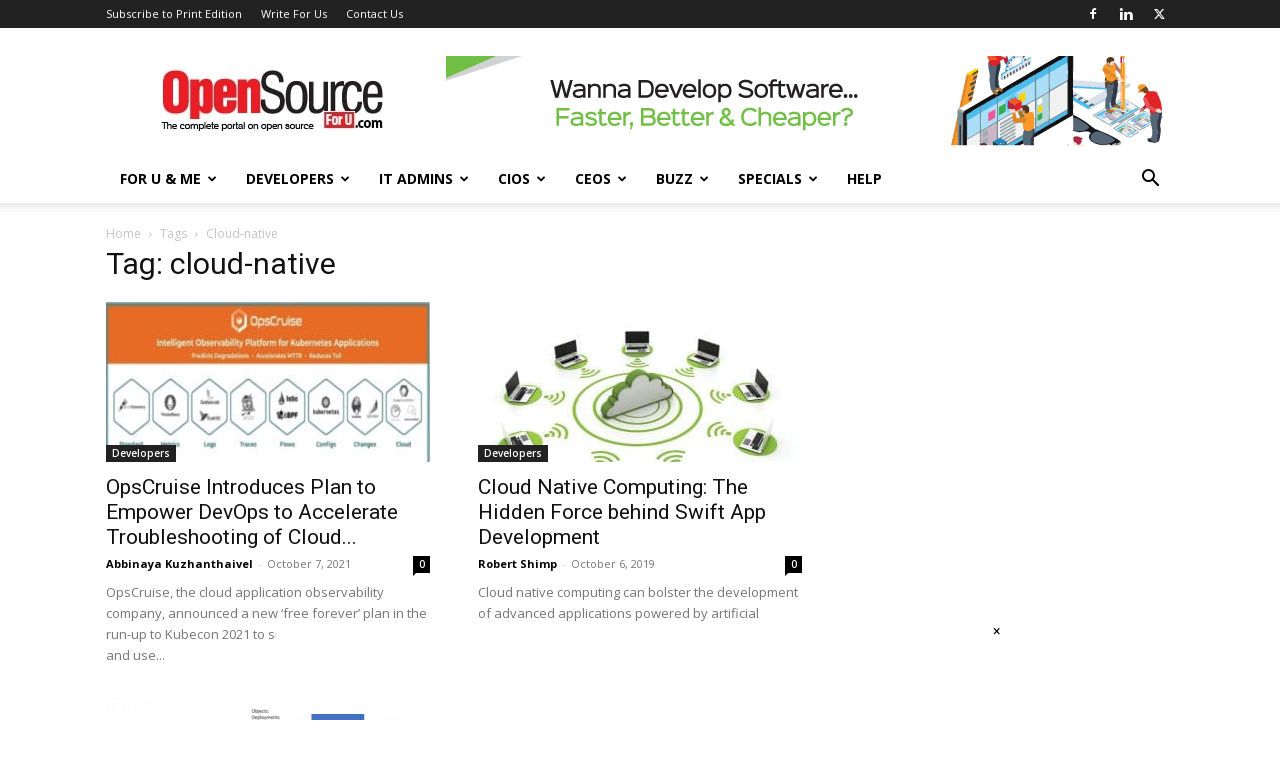

--- FILE ---
content_type: text/html; charset=UTF-8
request_url: https://www.opensourceforu.com/tag/cloud-native/
body_size: 29811
content:
<!doctype html >
<!--[if IE 8]>    <html class="ie8" lang="en"> <![endif]-->
<!--[if IE 9]>    <html class="ie9" lang="en"> <![endif]-->
<!--[if gt IE 8]><!--> <html lang="en-US" prefix="og: https://ogp.me/ns#"> <!--<![endif]-->
<head>
    <title>- Open Source For You</title>
    <meta charset="UTF-8" />
    <meta name="viewport" content="width=device-width, initial-scale=1.0">
    <link rel="pingback" href="https://www.opensourceforu.com/xmlrpc.php" />
    <link rel="icon" type="image/png" href="https://www.opensourceforu.com/wp-content/uploads/2018/07/favicon.png"><link rel="apple-touch-icon" sizes="76x76" href="https://www.opensourceforu.com/wp-content/uploads/2018/07/1441-350x97.jpg"/><link rel="apple-touch-icon" sizes="120x120" href="https://www.opensourceforu.com/wp-content/uploads/2018/07/1441-350x97.jpg"/><link rel="apple-touch-icon" sizes="152x152" href="https://www.opensourceforu.com/wp-content/uploads/2018/07/1441-350x97.jpg"/><link rel="apple-touch-icon" sizes="114x114" href="https://www.opensourceforu.com/wp-content/uploads/2018/07/1441-350x97.jpg"/><link rel="apple-touch-icon" sizes="144x144" href="https://www.opensourceforu.com/wp-content/uploads/2018/07/1441-350x97.jpg"/>
<!-- Search Engine Optimization by Rank Math PRO - https://rankmath.com/ -->
<meta name="robots" content="follow, index, max-snippet:-1, max-video-preview:-1, max-image-preview:large"/>
<link rel="canonical" href="https://www.opensourceforu.com/tag/cloud-native/" />
<meta property="og:locale" content="en_US" />
<meta property="og:type" content="article" />
<meta property="og:title" content="- Open Source For You" />
<meta property="og:url" content="https://www.opensourceforu.com/tag/cloud-native/" />
<meta property="og:site_name" content="Open Source For You" />
<meta property="article:publisher" content="https://www.facebook.com/OpenSourceForU/" />
<meta name="twitter:card" content="summary_large_image" />
<meta name="twitter:title" content="- Open Source For You" />
<meta name="twitter:site" content="@OpenSourceForU" />
<meta name="twitter:label1" content="Posts" />
<meta name="twitter:data1" content="3" />
<script type="application/ld+json" class="rank-math-schema-pro">{"@context":"https://schema.org","@graph":[{"@type":"NewsMediaOrganization","@id":"https://www.opensourceforu.com/#organization","name":"Open Source For You","url":"https://www.opensourceforu.com","sameAs":["https://www.facebook.com/OpenSourceForU/","https://twitter.com/OpenSourceForU"],"email":"info@efy.in","logo":{"@type":"ImageObject","@id":"https://www.opensourceforu.com/#logo","url":"https://www.opensourceforu.com/wp-content/uploads/2020/10/OSFY-Logo.jpg","contentUrl":"https://www.opensourceforu.com/wp-content/uploads/2020/10/OSFY-Logo.jpg","caption":"Open Source For You","inLanguage":"en-US","width":"270","height":"80"}},{"@type":"WebSite","@id":"https://www.opensourceforu.com/#website","url":"https://www.opensourceforu.com","name":"Open Source For You","alternateName":"OSFU","publisher":{"@id":"https://www.opensourceforu.com/#organization"},"inLanguage":"en-US"},{"@type":"BreadcrumbList","@id":"https://www.opensourceforu.com/tag/cloud-native/#breadcrumb","itemListElement":[{"@type":"ListItem","position":"1","item":{"@id":"https://www.opensourceforu.com","name":"Home"}},{"@type":"ListItem","position":"2","item":{"@id":"https://www.opensourceforu.com/tag/cloud-native/","name":"cloud-native"}}]},{"@type":"CollectionPage","@id":"https://www.opensourceforu.com/tag/cloud-native/#webpage","url":"https://www.opensourceforu.com/tag/cloud-native/","name":"- Open Source For You","isPartOf":{"@id":"https://www.opensourceforu.com/#website"},"inLanguage":"en-US","breadcrumb":{"@id":"https://www.opensourceforu.com/tag/cloud-native/#breadcrumb"}}]}</script>
<!-- /Rank Math WordPress SEO plugin -->

<link rel='dns-prefetch' href='//www.opensourceforu.com' />
<link rel='dns-prefetch' href='//fonts.googleapis.com' />
<link rel="alternate" type="application/rss+xml" title="Open Source For You &raquo; Feed" href="https://www.opensourceforu.com/feed/" />
<link rel="alternate" type="application/rss+xml" title="Open Source For You &raquo; Comments Feed" href="https://www.opensourceforu.com/comments/feed/" />
<link rel="alternate" type="application/rss+xml" title="Open Source For You &raquo; cloud-native Tag Feed" href="https://www.opensourceforu.com/tag/cloud-native/feed/" />
<!-- www.opensourceforu.com is managing ads with Advanced Ads 2.0.15 – https://wpadvancedads.com/ --><script id="opens-ready">
			window.advanced_ads_ready=function(e,a){a=a||"complete";var d=function(e){return"interactive"===a?"loading"!==e:"complete"===e};d(document.readyState)?e():document.addEventListener("readystatechange",(function(a){d(a.target.readyState)&&e()}),{once:"interactive"===a})},window.advanced_ads_ready_queue=window.advanced_ads_ready_queue||[];		</script>
				
	<style id='wp-img-auto-sizes-contain-inline-css' type='text/css'>
img:is([sizes=auto i],[sizes^="auto," i]){contain-intrinsic-size:3000px 1500px}
/*# sourceURL=wp-img-auto-sizes-contain-inline-css */
</style>
<style id='wp-emoji-styles-inline-css' type='text/css'>

	img.wp-smiley, img.emoji {
		display: inline !important;
		border: none !important;
		box-shadow: none !important;
		height: 1em !important;
		width: 1em !important;
		margin: 0 0.07em !important;
		vertical-align: -0.1em !important;
		background: none !important;
		padding: 0 !important;
	}
/*# sourceURL=wp-emoji-styles-inline-css */
</style>
<link rel='stylesheet' id='td-plugin-multi-purpose-css' href='https://www.opensourceforu.com/wp-content/plugins/td-composer/td-multi-purpose/style.css?ver=7cd248d7ca13c255207c3f8b916c3f00' type='text/css' media='all' />
<link rel='stylesheet' id='google-fonts-style-css' href='https://fonts.googleapis.com/css?family=Open+Sans%3A400%2C600%2C700%7CRoboto%3A400%2C600%2C700&#038;display=swap&#038;ver=12.7.3' type='text/css' media='all' />
<link rel='stylesheet' id='td-theme-css' href='https://www.opensourceforu.com/wp-content/themes/Newspaper/style.css?ver=12.7.3' type='text/css' media='all' />
<style id='td-theme-inline-css' type='text/css'>@media (max-width:767px){.td-header-desktop-wrap{display:none}}@media (min-width:767px){.td-header-mobile-wrap{display:none}}</style>
<link rel='stylesheet' id='td-legacy-framework-front-style-css' href='https://www.opensourceforu.com/wp-content/plugins/td-composer/legacy/Newspaper/assets/css/td_legacy_main.css?ver=7cd248d7ca13c255207c3f8b916c3f00' type='text/css' media='all' />
<link rel='stylesheet' id='td-standard-pack-framework-front-style-css' href='https://www.opensourceforu.com/wp-content/plugins/td-standard-pack/Newspaper/assets/css/td_standard_pack_main.css?ver=c12e6da63ed2f212e87e44e5e9b9a302' type='text/css' media='all' />
<link rel='stylesheet' id='tdb_style_cloud_templates_front-css' href='https://www.opensourceforu.com/wp-content/plugins/td-cloud-library/assets/css/tdb_main.css?ver=6127d3b6131f900b2e62bb855b13dc3b' type='text/css' media='all' />
<link rel='stylesheet' id='wp-paginate-css' href='https://www.opensourceforu.com/wp-content/plugins/wp-paginate/css/wp-paginate.css?ver=2.2.4' type='text/css' media='screen' />
<link rel='stylesheet' id='pre-tag-css' href='https://www.opensourceforu.com/wp-content/plugins/wp-syntaxhighlighter/css/pre.css?ver=1.0' type='text/css' media='all' />
<link rel='stylesheet' id='core3.0-css' href='https://www.opensourceforu.com/wp-content/plugins/wp-syntaxhighlighter/syntaxhighlighter3/styles/shCore.css?ver=3.0' type='text/css' media='all' />
<link rel='stylesheet' id='core-Default3.0-css' href='https://www.opensourceforu.com/wp-content/plugins/wp-syntaxhighlighter/syntaxhighlighter3/styles/shCoreDefault.css?ver=3.0' type='text/css' media='all' />
<link rel='stylesheet' id='theme-Default3.0-css' href='https://www.opensourceforu.com/wp-content/plugins/wp-syntaxhighlighter/syntaxhighlighter3/styles/shThemeDefault.css?ver=3.0' type='text/css' media='all' />
<script type="text/javascript" src="https://www.opensourceforu.com/wp-includes/js/jquery/jquery.min.js?ver=3.7.1" id="jquery-core-js"></script>
<script type="text/javascript" src="https://www.opensourceforu.com/wp-includes/js/jquery/jquery-migrate.min.js?ver=3.4.1" id="jquery-migrate-js"></script>
<script type="text/javascript" id="advanced-ads-advanced-js-js-extra">
/* <![CDATA[ */
var advads_options = {"blog_id":"1","privacy":{"enabled":false,"state":"not_needed"}};
//# sourceURL=advanced-ads-advanced-js-js-extra
/* ]]> */
</script>
<script type="text/javascript" src="https://www.opensourceforu.com/wp-content/uploads/46/613/public/assets/js/78.js?ver=2.0.15" id="advanced-ads-advanced-js-js"></script>
<link rel="https://api.w.org/" href="https://www.opensourceforu.com/wp-json/" /><link rel="alternate" title="JSON" type="application/json" href="https://www.opensourceforu.com/wp-json/wp/v2/tags/12012" /><link rel="EditURI" type="application/rsd+xml" title="RSD" href="https://www.opensourceforu.com/xmlrpc.php?rsd" />
<meta name="generator" content="WordPress 6.9" />

<!-- WP SyntaxHighlighter Ver.1.7.3 CSS for code Begin -->
<style type='text/css'>
.syntaxhighlighter,
.syntaxhighlighter a,
.syntaxhighlighter div,
.syntaxhighlighter code,
.syntaxhighlighter table,
.syntaxhighlighter table td,
.syntaxhighlighter table tr,
.syntaxhighlighter table tbody,
.syntaxhighlighter table thead,
.syntaxhighlighter table caption,
.syntaxhighlighter textarea {
font-size: 12px !important; /* Set the font size in pixels */  
font-family: "Consolas", "Bitstream Vera Sans Mono", "Courier New", Courier, monospace !important; /* Set the font type */  
}
.syntaxhighlighter table caption {
/* For Title(Caption) */  
font-size: 14px !important; /* Set the font size in pixels */  
font-family: "Consolas", "Bitstream Vera Sans Mono", "Courier New", Courier, monospace !important; /* Set the font type */  
}
.syntaxhighlighter.nogutter td.code .line {
/* Set the left padding space when no-gutter in ver. 3.0 */  
padding-left: 3px !important;
}
.syntaxhighlighter {
/* For Chrome/Safari(WebKit) */  
/* Hide the superfluous vertical scrollbar in ver. 3.0 */  
overflow-y: hidden !important;
padding: 1px !important;
}
.widget-area.syntaxhighlighter a,
.widget-area.syntaxhighlighter div,
.widget-area.syntaxhighlighter code,
.widget-area.syntaxhighlighter table,
.widget-area.syntaxhighlighter table td,
.widget-area.syntaxhighlighter table tr,
.widget-area.syntaxhighlighter table tbody,
.widget-area.syntaxhighlighter table thead,
.widget-area.syntaxhighlighter table caption,
.widget-area.syntaxhighlighter textarea {
/* For Widget */  
font-size: 14px !important; /* Set the font size in pixels */  
font-family: "Consolas", "Bitstream Vera Sans Mono", "Courier New", Courier, monospace !important; /* Set the font type */  
}
.widget-area table caption {
/* For Widget */  
/* For Title(Caption) */  
font-size: 10px !important; /* Set the font size in pixels */  
font-family: "Consolas", "Bitstream Vera Sans Mono", "Courier New", Courier, monospace !important; /* Set the font type */  
}
</style>
<!-- WP SyntaxHighlighter Ver.1.7.3 CSS for code End -->
    <script>
        window.tdb_global_vars = {"wpRestUrl":"https:\/\/www.opensourceforu.com\/wp-json\/","permalinkStructure":"\/%year%\/%monthnum%\/%postname%\/"};
        window.tdb_p_autoload_vars = {"isAjax":false,"isAdminBarShowing":false};
    </script>
    
    <style id="tdb-global-colors">:root{--accent-color:#fff}</style>

    
			<script type="text/javascript">
			var advadsCfpQueue = [];
			var advadsCfpAd = function( adID ) {
				if ( 'undefined' === typeof advadsProCfp ) {
					advadsCfpQueue.push( adID )
				} else {
					advadsProCfp.addElement( adID )
				}
			}
		</script>
		
<!-- JS generated by theme -->

<script type="text/javascript" id="td-generated-header-js">
    
    

	    var tdBlocksArray = []; //here we store all the items for the current page

	    // td_block class - each ajax block uses a object of this class for requests
	    function tdBlock() {
		    this.id = '';
		    this.block_type = 1; //block type id (1-234 etc)
		    this.atts = '';
		    this.td_column_number = '';
		    this.td_current_page = 1; //
		    this.post_count = 0; //from wp
		    this.found_posts = 0; //from wp
		    this.max_num_pages = 0; //from wp
		    this.td_filter_value = ''; //current live filter value
		    this.is_ajax_running = false;
		    this.td_user_action = ''; // load more or infinite loader (used by the animation)
		    this.header_color = '';
		    this.ajax_pagination_infinite_stop = ''; //show load more at page x
	    }

        // td_js_generator - mini detector
        ( function () {
            var htmlTag = document.getElementsByTagName("html")[0];

	        if ( navigator.userAgent.indexOf("MSIE 10.0") > -1 ) {
                htmlTag.className += ' ie10';
            }

            if ( !!navigator.userAgent.match(/Trident.*rv\:11\./) ) {
                htmlTag.className += ' ie11';
            }

	        if ( navigator.userAgent.indexOf("Edge") > -1 ) {
                htmlTag.className += ' ieEdge';
            }

            if ( /(iPad|iPhone|iPod)/g.test(navigator.userAgent) ) {
                htmlTag.className += ' td-md-is-ios';
            }

            var user_agent = navigator.userAgent.toLowerCase();
            if ( user_agent.indexOf("android") > -1 ) {
                htmlTag.className += ' td-md-is-android';
            }

            if ( -1 !== navigator.userAgent.indexOf('Mac OS X')  ) {
                htmlTag.className += ' td-md-is-os-x';
            }

            if ( /chrom(e|ium)/.test(navigator.userAgent.toLowerCase()) ) {
               htmlTag.className += ' td-md-is-chrome';
            }

            if ( -1 !== navigator.userAgent.indexOf('Firefox') ) {
                htmlTag.className += ' td-md-is-firefox';
            }

            if ( -1 !== navigator.userAgent.indexOf('Safari') && -1 === navigator.userAgent.indexOf('Chrome') ) {
                htmlTag.className += ' td-md-is-safari';
            }

            if( -1 !== navigator.userAgent.indexOf('IEMobile') ){
                htmlTag.className += ' td-md-is-iemobile';
            }

        })();

        var tdLocalCache = {};

        ( function () {
            "use strict";

            tdLocalCache = {
                data: {},
                remove: function (resource_id) {
                    delete tdLocalCache.data[resource_id];
                },
                exist: function (resource_id) {
                    return tdLocalCache.data.hasOwnProperty(resource_id) && tdLocalCache.data[resource_id] !== null;
                },
                get: function (resource_id) {
                    return tdLocalCache.data[resource_id];
                },
                set: function (resource_id, cachedData) {
                    tdLocalCache.remove(resource_id);
                    tdLocalCache.data[resource_id] = cachedData;
                }
            };
        })();

    
    
var td_viewport_interval_list=[{"limitBottom":767,"sidebarWidth":228},{"limitBottom":1018,"sidebarWidth":300},{"limitBottom":1140,"sidebarWidth":324}];
var tdc_is_installed="yes";
var tdc_domain_active=false;
var td_ajax_url="https:\/\/www.opensourceforu.com\/wp-admin\/admin-ajax.php?td_theme_name=Newspaper&v=12.7.3";
var td_get_template_directory_uri="https:\/\/www.opensourceforu.com\/wp-content\/plugins\/td-composer\/legacy\/common";
var tds_snap_menu="snap";
var tds_logo_on_sticky="show_header_logo";
var tds_header_style="";
var td_please_wait="Please wait...";
var td_email_user_pass_incorrect="User or password incorrect!";
var td_email_user_incorrect="Email or username incorrect!";
var td_email_incorrect="Email incorrect!";
var td_user_incorrect="Username incorrect!";
var td_email_user_empty="Email or username empty!";
var td_pass_empty="Pass empty!";
var td_pass_pattern_incorrect="Invalid Pass Pattern!";
var td_retype_pass_incorrect="Retyped Pass incorrect!";
var tds_more_articles_on_post_enable="show";
var tds_more_articles_on_post_time_to_wait="";
var tds_more_articles_on_post_pages_distance_from_top=0;
var tds_captcha="";
var tds_theme_color_site_wide="#4db2ec";
var tds_smart_sidebar="enabled";
var tdThemeName="Newspaper";
var tdThemeNameWl="Newspaper";
var td_magnific_popup_translation_tPrev="Previous (Left arrow key)";
var td_magnific_popup_translation_tNext="Next (Right arrow key)";
var td_magnific_popup_translation_tCounter="%curr% of %total%";
var td_magnific_popup_translation_ajax_tError="The content from %url% could not be loaded.";
var td_magnific_popup_translation_image_tError="The image #%curr% could not be loaded.";
var tdBlockNonce="81fcb3b065";
var tdMobileMenu="enabled";
var tdMobileSearch="enabled";
var tdDateNamesI18n={"month_names":["January","February","March","April","May","June","July","August","September","October","November","December"],"month_names_short":["Jan","Feb","Mar","Apr","May","Jun","Jul","Aug","Sep","Oct","Nov","Dec"],"day_names":["Sunday","Monday","Tuesday","Wednesday","Thursday","Friday","Saturday"],"day_names_short":["Sun","Mon","Tue","Wed","Thu","Fri","Sat"]};
var tdb_modal_confirm="Save";
var tdb_modal_cancel="Cancel";
var tdb_modal_confirm_alt="Yes";
var tdb_modal_cancel_alt="No";
var td_deploy_mode="deploy";
var td_ad_background_click_link="";
var td_ad_background_click_target="";
</script>

<style type="text/css">.saboxplugin-wrap{-webkit-box-sizing:border-box;-moz-box-sizing:border-box;-ms-box-sizing:border-box;box-sizing:border-box;border:1px solid #eee;width:100%;clear:both;display:block;overflow:hidden;word-wrap:break-word;position:relative}.saboxplugin-wrap .saboxplugin-gravatar{float:left;padding:0 20px 20px 20px}.saboxplugin-wrap .saboxplugin-gravatar img{max-width:100px;height:auto;border-radius:0;}.saboxplugin-wrap .saboxplugin-authorname{font-size:18px;line-height:1;margin:20px 0 0 20px;display:block}.saboxplugin-wrap .saboxplugin-authorname a{text-decoration:none}.saboxplugin-wrap .saboxplugin-authorname a:focus{outline:0}.saboxplugin-wrap .saboxplugin-desc{display:block;margin:5px 20px}.saboxplugin-wrap .saboxplugin-desc a{text-decoration:underline}.saboxplugin-wrap .saboxplugin-desc p{margin:5px 0 12px}.saboxplugin-wrap .saboxplugin-web{margin:0 20px 15px;text-align:left}.saboxplugin-wrap .sab-web-position{text-align:right}.saboxplugin-wrap .saboxplugin-web a{color:#ccc;text-decoration:none}.saboxplugin-wrap .saboxplugin-socials{position:relative;display:block;background:#fcfcfc;padding:5px;border-top:1px solid #eee}.saboxplugin-wrap .saboxplugin-socials a svg{width:20px;height:20px}.saboxplugin-wrap .saboxplugin-socials a svg .st2{fill:#fff; transform-origin:center center;}.saboxplugin-wrap .saboxplugin-socials a svg .st1{fill:rgba(0,0,0,.3)}.saboxplugin-wrap .saboxplugin-socials a:hover{opacity:.8;-webkit-transition:opacity .4s;-moz-transition:opacity .4s;-o-transition:opacity .4s;transition:opacity .4s;box-shadow:none!important;-webkit-box-shadow:none!important}.saboxplugin-wrap .saboxplugin-socials .saboxplugin-icon-color{box-shadow:none;padding:0;border:0;-webkit-transition:opacity .4s;-moz-transition:opacity .4s;-o-transition:opacity .4s;transition:opacity .4s;display:inline-block;color:#fff;font-size:0;text-decoration:inherit;margin:5px;-webkit-border-radius:0;-moz-border-radius:0;-ms-border-radius:0;-o-border-radius:0;border-radius:0;overflow:hidden}.saboxplugin-wrap .saboxplugin-socials .saboxplugin-icon-grey{text-decoration:inherit;box-shadow:none;position:relative;display:-moz-inline-stack;display:inline-block;vertical-align:middle;zoom:1;margin:10px 5px;color:#444;fill:#444}.clearfix:after,.clearfix:before{content:' ';display:table;line-height:0;clear:both}.ie7 .clearfix{zoom:1}.saboxplugin-socials.sabox-colored .saboxplugin-icon-color .sab-twitch{border-color:#38245c}.saboxplugin-socials.sabox-colored .saboxplugin-icon-color .sab-behance{border-color:#003eb0}.saboxplugin-socials.sabox-colored .saboxplugin-icon-color .sab-deviantart{border-color:#036824}.saboxplugin-socials.sabox-colored .saboxplugin-icon-color .sab-digg{border-color:#00327c}.saboxplugin-socials.sabox-colored .saboxplugin-icon-color .sab-dribbble{border-color:#ba1655}.saboxplugin-socials.sabox-colored .saboxplugin-icon-color .sab-facebook{border-color:#1e2e4f}.saboxplugin-socials.sabox-colored .saboxplugin-icon-color .sab-flickr{border-color:#003576}.saboxplugin-socials.sabox-colored .saboxplugin-icon-color .sab-github{border-color:#264874}.saboxplugin-socials.sabox-colored .saboxplugin-icon-color .sab-google{border-color:#0b51c5}.saboxplugin-socials.sabox-colored .saboxplugin-icon-color .sab-html5{border-color:#902e13}.saboxplugin-socials.sabox-colored .saboxplugin-icon-color .sab-instagram{border-color:#1630aa}.saboxplugin-socials.sabox-colored .saboxplugin-icon-color .sab-linkedin{border-color:#00344f}.saboxplugin-socials.sabox-colored .saboxplugin-icon-color .sab-pinterest{border-color:#5b040e}.saboxplugin-socials.sabox-colored .saboxplugin-icon-color .sab-reddit{border-color:#992900}.saboxplugin-socials.sabox-colored .saboxplugin-icon-color .sab-rss{border-color:#a43b0a}.saboxplugin-socials.sabox-colored .saboxplugin-icon-color .sab-sharethis{border-color:#5d8420}.saboxplugin-socials.sabox-colored .saboxplugin-icon-color .sab-soundcloud{border-color:#995200}.saboxplugin-socials.sabox-colored .saboxplugin-icon-color .sab-spotify{border-color:#0f612c}.saboxplugin-socials.sabox-colored .saboxplugin-icon-color .sab-stackoverflow{border-color:#a95009}.saboxplugin-socials.sabox-colored .saboxplugin-icon-color .sab-steam{border-color:#006388}.saboxplugin-socials.sabox-colored .saboxplugin-icon-color .sab-user_email{border-color:#b84e05}.saboxplugin-socials.sabox-colored .saboxplugin-icon-color .sab-tumblr{border-color:#10151b}.saboxplugin-socials.sabox-colored .saboxplugin-icon-color .sab-twitter{border-color:#0967a0}.saboxplugin-socials.sabox-colored .saboxplugin-icon-color .sab-vimeo{border-color:#0d7091}.saboxplugin-socials.sabox-colored .saboxplugin-icon-color .sab-windows{border-color:#003f71}.saboxplugin-socials.sabox-colored .saboxplugin-icon-color .sab-whatsapp{border-color:#003f71}.saboxplugin-socials.sabox-colored .saboxplugin-icon-color .sab-wordpress{border-color:#0f3647}.saboxplugin-socials.sabox-colored .saboxplugin-icon-color .sab-yahoo{border-color:#14002d}.saboxplugin-socials.sabox-colored .saboxplugin-icon-color .sab-youtube{border-color:#900}.saboxplugin-socials.sabox-colored .saboxplugin-icon-color .sab-xing{border-color:#000202}.saboxplugin-socials.sabox-colored .saboxplugin-icon-color .sab-mixcloud{border-color:#2475a0}.saboxplugin-socials.sabox-colored .saboxplugin-icon-color .sab-vk{border-color:#243549}.saboxplugin-socials.sabox-colored .saboxplugin-icon-color .sab-medium{border-color:#00452c}.saboxplugin-socials.sabox-colored .saboxplugin-icon-color .sab-quora{border-color:#420e00}.saboxplugin-socials.sabox-colored .saboxplugin-icon-color .sab-meetup{border-color:#9b181c}.saboxplugin-socials.sabox-colored .saboxplugin-icon-color .sab-goodreads{border-color:#000}.saboxplugin-socials.sabox-colored .saboxplugin-icon-color .sab-snapchat{border-color:#999700}.saboxplugin-socials.sabox-colored .saboxplugin-icon-color .sab-500px{border-color:#00557f}.saboxplugin-socials.sabox-colored .saboxplugin-icon-color .sab-mastodont{border-color:#185886}.sabox-plus-item{margin-bottom:20px}@media screen and (max-width:480px){.saboxplugin-wrap{text-align:center}.saboxplugin-wrap .saboxplugin-gravatar{float:none;padding:20px 0;text-align:center;margin:0 auto;display:block}.saboxplugin-wrap .saboxplugin-gravatar img{float:none;display:inline-block;display:-moz-inline-stack;vertical-align:middle;zoom:1}.saboxplugin-wrap .saboxplugin-desc{margin:0 10px 20px;text-align:center}.saboxplugin-wrap .saboxplugin-authorname{text-align:center;margin:10px 0 20px}}body .saboxplugin-authorname a,body .saboxplugin-authorname a:hover{box-shadow:none;-webkit-box-shadow:none}a.sab-profile-edit{font-size:16px!important;line-height:1!important}.sab-edit-settings a,a.sab-profile-edit{color:#0073aa!important;box-shadow:none!important;-webkit-box-shadow:none!important}.sab-edit-settings{margin-right:15px;position:absolute;right:0;z-index:2;bottom:10px;line-height:20px}.sab-edit-settings i{margin-left:5px}.saboxplugin-socials{line-height:1!important}.rtl .saboxplugin-wrap .saboxplugin-gravatar{float:right}.rtl .saboxplugin-wrap .saboxplugin-authorname{display:flex;align-items:center}.rtl .saboxplugin-wrap .saboxplugin-authorname .sab-profile-edit{margin-right:10px}.rtl .sab-edit-settings{right:auto;left:0}img.sab-custom-avatar{max-width:75px;}.saboxplugin-wrap {border-color:#0c227a;}.saboxplugin-wrap .saboxplugin-socials {border-color:#0c227a;}.saboxplugin-wrap {margin-top:0px; margin-bottom:0px; padding: 0px 0px }.saboxplugin-wrap .saboxplugin-authorname {font-size:18px; line-height:25px;}.saboxplugin-wrap .saboxplugin-desc p, .saboxplugin-wrap .saboxplugin-desc {font-size:14px !important; line-height:21px !important;}.saboxplugin-wrap .saboxplugin-web {font-size:14px;}.saboxplugin-wrap .saboxplugin-socials a svg {width:18px;height:18px;}</style>
<!-- Header style compiled by theme -->

<style>:root{--td_header_color:#222222}.td-header-wrap .td-logo-text-container .td-logo-text{color:#ffffff}.td-header-wrap .td-logo-text-container .td-tagline-text{color:#ffffff}:root{--td_header_color:#222222}.td-header-wrap .td-logo-text-container .td-logo-text{color:#ffffff}.td-header-wrap .td-logo-text-container .td-tagline-text{color:#ffffff}</style>

<!-- Google Tag Manager -->
<script>(function(w,d,s,l,i){w[l]=w[l]||[];w[l].push({'gtm.start':
new Date().getTime(),event:'gtm.js'});var f=d.getElementsByTagName(s)[0],
j=d.createElement(s),dl=l!='dataLayer'?'&l='+l:'';j.async=true;j.src=
'https://www.googletagmanager.com/gtm.js?id='+i+dl;f.parentNode.insertBefore(j,f);
})(window,document,'script','dataLayer','GTM-NSN48C4');</script>
<!-- End Google Tag Manager -->

<!-- Facebook Pixel Code -->
<script>
  !function(f,b,e,v,n,t,s)
  {if(f.fbq)return;n=f.fbq=function(){n.callMethod?
  n.callMethod.apply(n,arguments):n.queue.push(arguments)};
  if(!f._fbq)f._fbq=n;n.push=n;n.loaded=!0;n.version='2.0';
  n.queue=[];t=b.createElement(e);t.async=!0;
  t.src=v;s=b.getElementsByTagName(e)[0];
  s.parentNode.insertBefore(t,s)}(window, document,'script',
  'https://connect.facebook.net/en_US/fbevents.js');
  fbq('init', '2032457033537256');
  fbq('track', 'PageView');
</script>
<noscript><img height="1" width="1" style="display:none"
  src="https://www.facebook.com/tr?id=2032457033537256&ev=PageView&noscript=1"
/></noscript>
<!-- End Facebook Pixel Code -->
 <meta name="facebook-domain-verification" content="fbqcp0qk3tl3hb2v8j4kfq7k53ob0k" />
<meta http-equiv="refresh" content="900">
<!-- GetResponse Analytics -->
  <script type="text/javascript">
      
  (function(m, o, n, t, e, r, _){
          m['__GetResponseAnalyticsObject'] = e;m[e] = m[e] || function() {(m[e].q = m[e].q || []).push(arguments)};
          r = o.createElement(n);_ = o.getElementsByTagName(n)[0];r.async = 1;r.src = t;r.setAttribute('crossorigin', 'use-credentials');_.parentNode .insertBefore(r, _);
      })(window, document, 'script', 'https://contentify.needs-wants.com/script/e9728354-7608-4c10-9b68-19bcc3949394/ga.js', 'GrTracking');


  </script>
  <!-- End GetResponse Analytics -->


<script type="application/ld+json">
    {
        "@context": "https://schema.org",
        "@type": "BreadcrumbList",
        "itemListElement": [
            {
                "@type": "ListItem",
                "position": 1,
                "item": {
                    "@type": "WebSite",
                    "@id": "https://www.opensourceforu.com/",
                    "name": "Home"
                }
            },
            {
                "@type": "ListItem",
                "position": 2,
                    "item": {
                    "@type": "WebPage",
                    "@id": "https://www.opensourceforu.com/tag/cloud-native/",
                    "name": "Cloud-native"
                }
            }    
        ]
    }
</script>
<link rel="icon" href="https://www.opensourceforu.com/wp-content/uploads/2024/07/cropped-OpenSource-logo-1-32x32.jpg" sizes="32x32" />
<link rel="icon" href="https://www.opensourceforu.com/wp-content/uploads/2024/07/cropped-OpenSource-logo-1-192x192.jpg" sizes="192x192" />
<link rel="apple-touch-icon" href="https://www.opensourceforu.com/wp-content/uploads/2024/07/cropped-OpenSource-logo-1-180x180.jpg" />
<meta name="msapplication-TileImage" content="https://www.opensourceforu.com/wp-content/uploads/2024/07/cropped-OpenSource-logo-1-270x270.jpg" />

<!-- Button style compiled by theme -->

<style></style>

	<style id="tdw-css-placeholder">.close_rollup_ad_btn{cursor:pointer}.td-a-rec-id-smart_list_6 img,.td-a-rec-id-smart_list_7 img,.td-a-rec-id-smart_list_8 img,.td-a-rec-id-post_style_12 img,.td-a-rec-id-sidebar img,.td-a-rec-id-content_top img,.td-a-rec-id-content_inline img,.td-a-rec-id-content_bottom img,.td-a-rec-id-custom_ad_1 img,.td-a-rec-id-custom_ad_2 img,.td-a-rec-id-custom_ad_3 img,.td-a-rec-id-custom_ad_4 img,.td-a-rec-id-custom_ad_5 img{width:auto;height:auto}</style></head>

<body class="archive tag tag-cloud-native tag-12012 wp-theme-Newspaper td-standard-pack global-block-template-1 aa-prefix-opens- td-full-layout" itemscope="itemscope" itemtype="https://schema.org/WebPage">

<div class="td-scroll-up" data-style="style1"><i class="td-icon-menu-up"></i></div>
    <div class="td-menu-background" style="visibility:hidden"></div>
<div id="td-mobile-nav" style="visibility:hidden">
    <div class="td-mobile-container">
        <!-- mobile menu top section -->
        <div class="td-menu-socials-wrap">
            <!-- socials -->
            <div class="td-menu-socials">
                
        <span class="td-social-icon-wrap">
            <a target="_blank" href="https://www.facebook.com/OpenSourceForU" title="Facebook">
                <i class="td-icon-font td-icon-facebook"></i>
                <span style="display: none">Facebook</span>
            </a>
        </span>
        <span class="td-social-icon-wrap">
            <a target="_blank" href="https://www.linkedin.com/showcase/open-source-for-you-magazine/" title="Linkedin">
                <i class="td-icon-font td-icon-linkedin"></i>
                <span style="display: none">Linkedin</span>
            </a>
        </span>
        <span class="td-social-icon-wrap">
            <a target="_blank" href="https://twitter.com/OpenSourceForU" title="Twitter">
                <i class="td-icon-font td-icon-twitter"></i>
                <span style="display: none">Twitter</span>
            </a>
        </span>            </div>
            <!-- close button -->
            <div class="td-mobile-close">
                <span><i class="td-icon-close-mobile"></i></span>
            </div>
        </div>

        <!-- login section -->
        
        <!-- menu section -->
        <div class="td-mobile-content">
            <div class="menu-main-menu-container"><ul id="menu-main-menu" class="td-mobile-main-menu"><li id="menu-item-21925" class="menu-item menu-item-type-taxonomy menu-item-object-category menu-item-has-children menu-item-first menu-item-21925"><a href="https://www.opensourceforu.com/category/type-of-audiences/everyone/">For U &amp; Me<i class="td-icon-menu-right td-element-after"></i></a>
<ul class="sub-menu">
	<li id="menu-item-5538" class="menu-item menu-item-type-taxonomy menu-item-object-category menu-item-5538"><a href="https://www.opensourceforu.com/category/types-of-content/basics/">Beginners</a></li>
	<li id="menu-item-35509" class="menu-item menu-item-type-taxonomy menu-item-object-category menu-item-35509"><a href="https://www.opensourceforu.com/category/type-of-audiences/power-users/">Expert Users</a></li>
	<li id="menu-item-35510" class="menu-item menu-item-type-taxonomy menu-item-object-category menu-item-35510"><a href="https://www.opensourceforu.com/category/types-of-content/open-journey/">Open Journies</a></li>
</ul>
</li>
<li id="menu-item-34977" class="menu-item menu-item-type-taxonomy menu-item-object-category menu-item-34977"><a href="https://www.opensourceforu.com/category/type-of-audiences/developers/">Developers</a></li>
<li id="menu-item-34976" class="menu-item menu-item-type-taxonomy menu-item-object-category menu-item-34976"><a href="https://www.opensourceforu.com/category/type-of-audiences/admin/">IT Admins</a></li>
<li id="menu-item-21922" class="menu-item menu-item-type-taxonomy menu-item-object-category menu-item-has-children menu-item-21922"><a href="https://www.opensourceforu.com/category/type-of-audiences/cxo/">CIOs<i class="td-icon-menu-right td-element-after"></i></a>
<ul class="sub-menu">
	<li id="menu-item-35521" class="menu-item menu-item-type-taxonomy menu-item-object-category menu-item-35521"><a href="https://www.opensourceforu.com/category/types-of-content/success-stories/">Success Stories</a></li>
	<li id="menu-item-35522" class="menu-item menu-item-type-taxonomy menu-item-object-category menu-item-35522"><a href="https://www.opensourceforu.com/category/types-of-content/thought-leaders/">Thought Leaders</a></li>
</ul>
</li>
<li id="menu-item-35507" class="menu-item menu-item-type-taxonomy menu-item-object-category menu-item-has-children menu-item-35507"><a href="https://www.opensourceforu.com/category/type-of-audiences/ceos/">CEOs<i class="td-icon-menu-right td-element-after"></i></a>
<ul class="sub-menu">
	<li id="menu-item-35520" class="menu-item menu-item-type-taxonomy menu-item-object-category menu-item-35520"><a href="https://www.opensourceforu.com/category/types-of-content/thought-leaders/">Thought Leaders</a></li>
	<li id="menu-item-35518" class="menu-item menu-item-type-taxonomy menu-item-object-category menu-item-35518"><a href="https://www.opensourceforu.com/category/types-of-content/open-biz/">Open Biz</a></li>
	<li id="menu-item-35519" class="menu-item menu-item-type-taxonomy menu-item-object-category menu-item-35519"><a href="https://www.opensourceforu.com/category/types-of-content/open-strategy/">Open Strategy</a></li>
</ul>
</li>
<li id="menu-item-22491" class="menu-item menu-item-type-taxonomy menu-item-object-category menu-item-22491"><a href="https://www.opensourceforu.com/category/types-of-content/news/">Buzz</a></li>
<li id="menu-item-35506" class="menu-item menu-item-type-custom menu-item-object-custom menu-item-has-children menu-item-35506"><a href="#">Specials<i class="td-icon-menu-right td-element-after"></i></a>
<ul class="sub-menu">
	<li id="menu-item-53790" class="menu-item menu-item-type-post_type menu-item-object-page menu-item-has-children menu-item-53790"><a href="https://www.opensourceforu.com/open-source-india-2021/">Open Source India Videos<i class="td-icon-menu-right td-element-after"></i></a>
	<ul class="sub-menu">
		<li id="menu-item-73285" class="menu-item menu-item-type-post_type menu-item-object-page menu-item-73285"><a href="https://www.opensourceforu.com/open-source-india-2022/">Open Source India 2022</a></li>
		<li id="menu-item-73286" class="menu-item menu-item-type-post_type menu-item-object-page menu-item-73286"><a href="https://www.opensourceforu.com/open-source-india-2021/">Open Source India 2021</a></li>
	</ul>
</li>
	<li id="menu-item-42201" class="menu-item menu-item-type-taxonomy menu-item-object-category menu-item-42201"><a href="https://www.opensourceforu.com/category/webinar/">OSFY Webinars</a></li>
	<li id="menu-item-35875" class="menu-item menu-item-type-taxonomy menu-item-object-category menu-item-35875"><a href="https://www.opensourceforu.com/category/types-of-content/open-journey/">Open Journey</a></li>
	<li id="menu-item-35876" class="menu-item menu-item-type-taxonomy menu-item-object-category menu-item-35876"><a href="https://www.opensourceforu.com/category/types-of-content/success-stories/">Success Stories</a></li>
	<li id="menu-item-35886" class="menu-item menu-item-type-taxonomy menu-item-object-category menu-item-35886"><a href="https://www.opensourceforu.com/category/types-of-content/thought-leaders/">Thought Leaders</a></li>
	<li id="menu-item-35887" class="menu-item menu-item-type-taxonomy menu-item-object-category menu-item-35887"><a href="https://www.opensourceforu.com/category/types-of-content/how-tos/">How-Tos</a></li>
	<li id="menu-item-35888" class="menu-item menu-item-type-taxonomy menu-item-object-category menu-item-35888"><a href="https://www.opensourceforu.com/category/types-of-content/electronics-open-source/">Electronics and Open Source</a></li>
	<li id="menu-item-35889" class="menu-item menu-item-type-taxonomy menu-item-object-category menu-item-35889"><a href="https://www.opensourceforu.com/category/types-of-content/reviews/">Reviews</a></li>
	<li id="menu-item-35890" class="menu-item menu-item-type-taxonomy menu-item-object-category menu-item-35890"><a href="https://www.opensourceforu.com/category/types-of-content/videos/">Videos</a></li>
</ul>
</li>
<li id="menu-item-53815" class="menu-item menu-item-type-post_type menu-item-object-page menu-item-53815"><a href="https://www.opensourceforu.com/help/">Help</a></li>
</ul></div>        </div>
    </div>

    <!-- register/login section -->
    </div><div class="td-search-background" style="visibility:hidden"></div>
<div class="td-search-wrap-mob" style="visibility:hidden">
	<div class="td-drop-down-search">
		<form method="get" class="td-search-form" action="https://www.opensourceforu.com/">
			<!-- close button -->
			<div class="td-search-close">
				<span><i class="td-icon-close-mobile"></i></span>
			</div>
			<div role="search" class="td-search-input">
				<span>Search</span>
				<input id="td-header-search-mob" type="text" value="" name="s" autocomplete="off" />
			</div>
		</form>
		<div id="td-aj-search-mob" class="td-ajax-search-flex"></div>
	</div>
</div>

    <div id="td-outer-wrap" class="td-theme-wrap">
    
        
            <div class="tdc-header-wrap ">

            <!--
Header style 1
-->


<div class="td-header-wrap td-header-style-1 ">
    
    <div class="td-header-top-menu-full td-container-wrap ">
        <div class="td-container td-header-row td-header-top-menu">
            
    <div class="top-bar-style-1">
        
<div class="td-header-sp-top-menu">


	<div class="menu-top-container"><ul id="menu-top-menu" class="top-header-menu"><li id="menu-item-6605" class="menu-item menu-item-type-custom menu-item-object-custom menu-item-first td-menu-item td-normal-menu menu-item-6605"><a href="https://subscribe.efyindia.com/electronicsforu/subscription/giftsOSFY.asp" title="Click takes you to our publisher&#8217;s gateway">Subscribe to Print Edition</a></li>
<li id="menu-item-5544" class="menu-item menu-item-type-post_type menu-item-object-page td-menu-item td-normal-menu menu-item-5544"><a href="https://www.opensourceforu.com/write-for-open-source-for-you/">Write For Us</a></li>
<li id="menu-item-12899" class="menu-item menu-item-type-post_type menu-item-object-page td-menu-item td-normal-menu menu-item-12899"><a href="https://www.opensourceforu.com/contact-us/">Contact Us</a></li>
</ul></div></div>
        <div class="td-header-sp-top-widget">
    
    
        
        <span class="td-social-icon-wrap">
            <a target="_blank" href="https://www.facebook.com/OpenSourceForU" title="Facebook">
                <i class="td-icon-font td-icon-facebook"></i>
                <span style="display: none">Facebook</span>
            </a>
        </span>
        <span class="td-social-icon-wrap">
            <a target="_blank" href="https://www.linkedin.com/showcase/open-source-for-you-magazine/" title="Linkedin">
                <i class="td-icon-font td-icon-linkedin"></i>
                <span style="display: none">Linkedin</span>
            </a>
        </span>
        <span class="td-social-icon-wrap">
            <a target="_blank" href="https://twitter.com/OpenSourceForU" title="Twitter">
                <i class="td-icon-font td-icon-twitter"></i>
                <span style="display: none">Twitter</span>
            </a>
        </span>    </div>

    </div>

<!-- LOGIN MODAL -->

                <div id="login-form" class="white-popup-block mfp-hide mfp-with-anim td-login-modal-wrap">
                    <div class="td-login-wrap">
                        <a href="#" aria-label="Back" class="td-back-button"><i class="td-icon-modal-back"></i></a>
                        <div id="td-login-div" class="td-login-form-div td-display-block">
                            <div class="td-login-panel-title">Sign in</div>
                            <div class="td-login-panel-descr">Welcome! Log into your account</div>
                            <div class="td_display_err"></div>
                            <form id="loginForm" action="#" method="post">
                                <div class="td-login-inputs"><input class="td-login-input" autocomplete="username" type="text" name="login_email" id="login_email" value="" required><label for="login_email">your username</label></div>
                                <div class="td-login-inputs"><input class="td-login-input" autocomplete="current-password" type="password" name="login_pass" id="login_pass" value="" required><label for="login_pass">your password</label></div>
                                <input type="button"  name="login_button" id="login_button" class="wpb_button btn td-login-button" value="Login">
                                
                            </form>

                            

                            <div class="td-login-info-text"><a href="#" id="forgot-pass-link">Forgot your password? Get help</a></div>
                            
                            
                            
                            <div class="td-login-info-text"><a class="privacy-policy-link" href="https://www.opensourceforu.com/privacy-policy/">Privacy Policy</a></div>
                        </div>

                        

                         <div id="td-forgot-pass-div" class="td-login-form-div td-display-none">
                            <div class="td-login-panel-title">Password recovery</div>
                            <div class="td-login-panel-descr">Recover your password</div>
                            <div class="td_display_err"></div>
                            <form id="forgotpassForm" action="#" method="post">
                                <div class="td-login-inputs"><input class="td-login-input" type="text" name="forgot_email" id="forgot_email" value="" required><label for="forgot_email">your email</label></div>
                                <input type="button" name="forgot_button" id="forgot_button" class="wpb_button btn td-login-button" value="Send My Password">
                            </form>
                            <div class="td-login-info-text">A password will be e-mailed to you.</div>
                        </div>
                        
                        
                    </div>
                </div>
                        </div>
    </div>

    <div class="td-banner-wrap-full td-logo-wrap-full td-container-wrap ">
        <div class="td-container td-header-row td-header-header">
            <div class="td-header-sp-logo">
                        <a class="td-main-logo" href="https://www.opensourceforu.com/">
            <img class="td-retina-data" data-retina="https://www.opensourceforu.com/wp-content/uploads/2014/03/OSFY-Logo.jpg" src="https://www.opensourceforu.com/wp-content/uploads/2014/03/OSFY-Logo.jpg" alt=""  width="270" height="80"/>
            <span class="td-visual-hidden">Open Source For You</span>
        </a>
                </div>
                            <div class="td-header-sp-recs">
                    <div class="td-header-rec-wrap">
    <div class="td-a-rec td-a-rec-id-header  td-a-rec-no-translate tdi_1 td_block_template_1">
<style>.tdi_1.td-a-rec{text-align:center}.tdi_1.td-a-rec:not(.td-a-rec-no-translate){transform:translateZ(0)}.tdi_1 .td-element-style{z-index:-1}.tdi_1.td-a-rec-img{text-align:left}.tdi_1.td-a-rec-img img{margin:0 auto 0 0}.tdi_1 .td_spot_img_all img,.tdi_1 .td_spot_img_tl img,.tdi_1 .td_spot_img_tp img,.tdi_1 .td_spot_img_mob img{border-style:none}@media (max-width:767px){.tdi_1.td-a-rec-img{text-align:center}}</style><div  class="opens-1d7aa301a4db0125a3b040d38e6c4173 opens-leader-board-desktop" id="opens-1d7aa301a4db0125a3b040d38e6c4173"></div>
<div  class="opens-6e1850f86f5df78f8e6e2a3474f6393d opens-leader-board-mobile" id="opens-6e1850f86f5df78f8e6e2a3474f6393d"></div></div>
</div>                </div>
                    </div>
    </div>

    <div class="td-header-menu-wrap-full td-container-wrap ">
        
        <div class="td-header-menu-wrap td-header-gradient ">
            <div class="td-container td-header-row td-header-main-menu">
                <div id="td-header-menu" role="navigation">
        <div id="td-top-mobile-toggle"><a href="#" role="button" aria-label="Menu"><i class="td-icon-font td-icon-mobile"></i></a></div>
        <div class="td-main-menu-logo td-logo-in-header">
        		<a class="td-mobile-logo td-sticky-header" aria-label="Logo" href="https://www.opensourceforu.com/">
			<img class="td-retina-data" data-retina="https://www.opensourceforu.com/wp-content/uploads/2018/07/1441-350x97.jpg" src="https://www.opensourceforu.com/wp-content/uploads/2018/07/1441-350x97.jpg" alt=""  width="" height=""/>
		</a>
			<a class="td-header-logo td-sticky-header" aria-label="Logo" href="https://www.opensourceforu.com/">
			<img class="td-retina-data" data-retina="https://www.opensourceforu.com/wp-content/uploads/2014/03/OSFY-Logo.jpg" src="https://www.opensourceforu.com/wp-content/uploads/2014/03/OSFY-Logo.jpg" alt=""  width="" height=""/>
		</a>
	    </div>
    <div class="menu-main-menu-container"><ul id="menu-main-menu-1" class="sf-menu"><li class="menu-item menu-item-type-taxonomy menu-item-object-category menu-item-has-children menu-item-first td-menu-item td-mega-menu menu-item-21925"><a href="https://www.opensourceforu.com/category/type-of-audiences/everyone/">For U &amp; Me</a>
<ul class="sub-menu">
	<li id="menu-item-0" class="menu-item-0"><div class="td-container-border"><div class="td-mega-grid"><div class="td_block_wrap td_block_mega_menu tdi_2 td-no-subcats td_with_ajax_pagination td-pb-border-top td_block_template_1"  data-td-block-uid="tdi_2" ><script>var block_tdi_2 = new tdBlock();
block_tdi_2.id = "tdi_2";
block_tdi_2.atts = '{"limit":"5","td_column_number":3,"ajax_pagination":"next_prev","category_id":"13","show_child_cat":30,"td_ajax_filter_type":"td_category_ids_filter","td_ajax_preloading":"","block_type":"td_block_mega_menu","block_template_id":"","header_color":"","ajax_pagination_infinite_stop":"","offset":"","td_filter_default_txt":"","td_ajax_filter_ids":"","el_class":"","color_preset":"","ajax_pagination_next_prev_swipe":"","border_top":"","css":"","tdc_css":"","class":"tdi_2","tdc_css_class":"tdi_2","tdc_css_class_style":"tdi_2_rand_style"}';
block_tdi_2.td_column_number = "3";
block_tdi_2.block_type = "td_block_mega_menu";
block_tdi_2.post_count = "5";
block_tdi_2.found_posts = "976";
block_tdi_2.header_color = "";
block_tdi_2.ajax_pagination_infinite_stop = "";
block_tdi_2.max_num_pages = "196";
tdBlocksArray.push(block_tdi_2);
</script><div id=tdi_2 class="td_block_inner"><div class="td-mega-row"><div class="td-mega-span">
        <div class="td_module_mega_menu td-animation-stack td_mod_mega_menu">
            <div class="td-module-image">
                <div class="td-module-thumb"><a href="https://www.opensourceforu.com/2026/01/the-quest-to-build-a-quantum-computer/"  rel="bookmark" class="td-image-wrap " title="The Quest To Build A Quantum Computer" ><img width="218" height="150" class="entry-thumb" src="https://www.opensourceforu.com/wp-content/uploads/2026/01/Quantum-Computing-A-scientist-research-218x150.jpg"  srcset="https://www.opensourceforu.com/wp-content/uploads/2026/01/Quantum-Computing-A-scientist-research-218x150.jpg 218w, https://www.opensourceforu.com/wp-content/uploads/2026/01/Quantum-Computing-A-scientist-research-100x70.jpg 100w" sizes="(max-width: 218px) 100vw, 218px"  alt="Quantum Computing A scientist research" title="The Quest To Build A Quantum Computer" /></a></div>                <a href="https://www.opensourceforu.com/category/type-of-audiences/everyone/" class="td-post-category" >For U &amp; Me</a>            </div>

            <div class="item-details">
                <h3 class="entry-title td-module-title"><a href="https://www.opensourceforu.com/2026/01/the-quest-to-build-a-quantum-computer/"  rel="bookmark" title="The Quest To Build A Quantum Computer">The Quest To Build A Quantum Computer</a></h3>            </div>
        </div>
        </div><div class="td-mega-span">
        <div class="td_module_mega_menu td-animation-stack td_mod_mega_menu">
            <div class="td-module-image">
                <div class="td-module-thumb"><a href="https://www.opensourceforu.com/2026/01/the-untold-story-of-unix/"  rel="bookmark" class="td-image-wrap " title="The Untold Story Of UNIX" ><img width="218" height="150" class="entry-thumb" src="https://www.opensourceforu.com/wp-content/uploads/2026/01/The-Untold-Story-unix-218x150.jpg"  srcset="https://www.opensourceforu.com/wp-content/uploads/2026/01/The-Untold-Story-unix-218x150.jpg 218w, https://www.opensourceforu.com/wp-content/uploads/2026/01/The-Untold-Story-unix-100x70.jpg 100w" sizes="(max-width: 218px) 100vw, 218px"  alt="" title="The Untold Story Of UNIX" /></a></div>                <a href="https://www.opensourceforu.com/category/type-of-audiences/everyone/" class="td-post-category" >For U &amp; Me</a>            </div>

            <div class="item-details">
                <h3 class="entry-title td-module-title"><a href="https://www.opensourceforu.com/2026/01/the-untold-story-of-unix/"  rel="bookmark" title="The Untold Story Of UNIX">The Untold Story Of UNIX</a></h3>            </div>
        </div>
        </div><div class="td-mega-span">
        <div class="td_module_mega_menu td-animation-stack td_mod_mega_menu">
            <div class="td-module-image">
                <div class="td-module-thumb"><a href="https://www.opensourceforu.com/2026/01/the-role-of-open-source-in-building-modern-data-infrastructure/"  rel="bookmark" class="td-image-wrap " title="The Role Of Open Source In Building Modern Data Infrastructure" ><img width="218" height="150" class="entry-thumb" src="https://www.opensourceforu.com/wp-content/uploads/2026/01/Modern-Data-analysis-218x150.jpg"  srcset="https://www.opensourceforu.com/wp-content/uploads/2026/01/Modern-Data-analysis-218x150.jpg 218w, https://www.opensourceforu.com/wp-content/uploads/2026/01/Modern-Data-analysis-100x70.jpg 100w" sizes="(max-width: 218px) 100vw, 218px"  alt="" title="The Role Of Open Source In Building Modern Data Infrastructure" /></a></div>                <a href="https://www.opensourceforu.com/category/type-of-audiences/everyone/" class="td-post-category" >For U &amp; Me</a>            </div>

            <div class="item-details">
                <h3 class="entry-title td-module-title"><a href="https://www.opensourceforu.com/2026/01/the-role-of-open-source-in-building-modern-data-infrastructure/"  rel="bookmark" title="The Role Of Open Source In Building Modern Data Infrastructure">The Role Of Open Source In Building Modern Data Infrastructure</a></h3>            </div>
        </div>
        </div><div class="td-mega-span">
        <div class="td_module_mega_menu td-animation-stack td_mod_mega_menu">
            <div class="td-module-image">
                <div class="td-module-thumb"><a href="https://www.opensourceforu.com/2025/12/is-hybrid-reasoning-the-next-big-thing-in-artificial-intelligence/"  rel="bookmark" class="td-image-wrap " title="Is Hybrid Reasoning The Next Big Thing In Artificial Intelligence?" ><img width="218" height="150" class="entry-thumb" src="https://www.opensourceforu.com/wp-content/uploads/2025/12/AI-and-ML-218x150.jpg"  srcset="https://www.opensourceforu.com/wp-content/uploads/2025/12/AI-and-ML-218x150.jpg 218w, https://www.opensourceforu.com/wp-content/uploads/2025/12/AI-and-ML-100x70.jpg 100w" sizes="(max-width: 218px) 100vw, 218px"  alt="" title="Is Hybrid Reasoning The Next Big Thing In Artificial Intelligence?" /></a></div>                <a href="https://www.opensourceforu.com/category/type-of-audiences/everyone/" class="td-post-category" >For U &amp; Me</a>            </div>

            <div class="item-details">
                <h3 class="entry-title td-module-title"><a href="https://www.opensourceforu.com/2025/12/is-hybrid-reasoning-the-next-big-thing-in-artificial-intelligence/"  rel="bookmark" title="Is Hybrid Reasoning The Next Big Thing In Artificial Intelligence?">Is Hybrid Reasoning The Next Big Thing In Artificial Intelligence?</a></h3>            </div>
        </div>
        </div><div class="td-mega-span">
        <div class="td_module_mega_menu td-animation-stack td_mod_mega_menu">
            <div class="td-module-image">
                <div class="td-module-thumb"><a href="https://www.opensourceforu.com/2025/12/are-you-overlooking-the-risks-of-open-source-ai/"  rel="bookmark" class="td-image-wrap " title="Are You Overlooking The Risks Of ‘Open Source AI’?" ><img width="218" height="150" class="entry-thumb" src="https://www.opensourceforu.com/wp-content/uploads/2025/12/Ghost-AI-218x150.jpg"  srcset="https://www.opensourceforu.com/wp-content/uploads/2025/12/Ghost-AI-218x150.jpg 218w, https://www.opensourceforu.com/wp-content/uploads/2025/12/Ghost-AI-100x70.jpg 100w" sizes="(max-width: 218px) 100vw, 218px"  alt="" title="Are You Overlooking The Risks Of ‘Open Source AI’?" /></a></div>                <a href="https://www.opensourceforu.com/category/type-of-audiences/everyone/" class="td-post-category" >For U &amp; Me</a>            </div>

            <div class="item-details">
                <h3 class="entry-title td-module-title"><a href="https://www.opensourceforu.com/2025/12/are-you-overlooking-the-risks-of-open-source-ai/"  rel="bookmark" title="Are You Overlooking The Risks Of ‘Open Source AI’?">Are You Overlooking The Risks Of ‘Open Source AI’?</a></h3>            </div>
        </div>
        </div></div></div><div class="td-next-prev-wrap"><a href="#" class="td-ajax-prev-page ajax-page-disabled" aria-label="prev-page" id="prev-page-tdi_2" data-td_block_id="tdi_2"><i class="td-next-prev-icon td-icon-font td-icon-menu-left"></i></a><a href="#"  class="td-ajax-next-page" aria-label="next-page" id="next-page-tdi_2" data-td_block_id="tdi_2"><i class="td-next-prev-icon td-icon-font td-icon-menu-right"></i></a></div><div class="clearfix"></div></div> <!-- ./block1 --></div></div></li>
	<li class="menu-item menu-item-type-taxonomy menu-item-object-category td-menu-item td-mega-menu menu-item-5538"><a href="https://www.opensourceforu.com/category/types-of-content/basics/">Beginners</a>
	<ul class="sub-menu">
		<li class="menu-item-0"><div class="td-container-border"><div class="td-mega-grid"><div class="td_block_wrap td_block_mega_menu tdi_3 td-no-subcats td_with_ajax_pagination td-pb-border-top td_block_template_1"  data-td-block-uid="tdi_3" ><script>var block_tdi_3 = new tdBlock();
block_tdi_3.id = "tdi_3";
block_tdi_3.atts = '{"limit":"5","td_column_number":3,"ajax_pagination":"next_prev","category_id":"12375","show_child_cat":30,"td_ajax_filter_type":"td_category_ids_filter","td_ajax_preloading":"","block_type":"td_block_mega_menu","block_template_id":"","header_color":"","ajax_pagination_infinite_stop":"","offset":"","td_filter_default_txt":"","td_ajax_filter_ids":"","el_class":"","color_preset":"","ajax_pagination_next_prev_swipe":"","border_top":"","css":"","tdc_css":"","class":"tdi_3","tdc_css_class":"tdi_3","tdc_css_class_style":"tdi_3_rand_style"}';
block_tdi_3.td_column_number = "3";
block_tdi_3.block_type = "td_block_mega_menu";
block_tdi_3.post_count = "5";
block_tdi_3.found_posts = "156";
block_tdi_3.header_color = "";
block_tdi_3.ajax_pagination_infinite_stop = "";
block_tdi_3.max_num_pages = "32";
tdBlocksArray.push(block_tdi_3);
</script><div id=tdi_3 class="td_block_inner"><div class="td-mega-row"><div class="td-mega-span">
        <div class="td_module_mega_menu td-animation-stack td_mod_mega_menu">
            <div class="td-module-image">
                <div class="td-module-thumb"><a href="https://www.opensourceforu.com/2023/08/threat-for-openai-as-microsoft-plans-ai-service-with-databricks/"  rel="bookmark" class="td-image-wrap " title="Threat For OpenAI As Microsoft Plans AI Service With Databricks" ><img width="218" height="150" class="entry-thumb" src="https://www.opensourceforu.com/wp-content/uploads/2023/08/Microsoft-218x150.jpg"  srcset="https://www.opensourceforu.com/wp-content/uploads/2023/08/Microsoft-218x150.jpg 218w, https://www.opensourceforu.com/wp-content/uploads/2023/08/Microsoft-100x70.jpg 100w" sizes="(max-width: 218px) 100vw, 218px"  alt="Open Source AI Could Enable Bioterrorism, Bill Gates Warns As He Calls Artificial Intelligence The Most Transformative Human Invention Microsoft co-founder Bill Gates warns that open-source AI tools could be misused to design bioterrorism weapons, urging urgent global governance as AI reshapes healthcare, education, and jobs. Artificial Intelligence will change society more than any previous human invention, but open-source AI could also enable unprecedented global threats, Microsoft co-founder Bill Gates has warned in his annual letter. “Of all the things humans have ever created, AI will change society the most. It will help solve many of our current problems while also bringing new challenges very different from past innovations,” Gates wrote, describing the scale of AI’s impact as unprecedented—surpassing the wheel, electricity, cars, and the internet. While highlighting AI’s transformative potential in healthcare and education, Gates issued a stark warning on open-source AI. “Today, an even greater risk than a naturally caused pandemic is that a non-government group will use open source AI tools to design a bioterrorism weapon,” he wrote, drawing parallels with the world’s lack of preparedness ahead of COVID-19. Gates said AI could deliver always-available, high-quality medical advice and dramatically improve diagnosis and prevention. “Like many of you, I already use AI to better understand my own health… Always-available, high-quality medical advice will improve medicine by every measure,” he noted. He also pointed to AI-enabled personalised learning as a major opportunity for education systems globally. At the same time, Gates identified two major risks: misuse of AI by bad actors and large-scale job market disruption over the next five years, with early impacts already visible in software development. “Both are real risks that we need to do a better job managing,” Gates wrote, calling for deliberate governance, regulation, and deployment of AI as scrutiny over AI misuse intensifies worldwide." title="Threat For OpenAI As Microsoft Plans AI Service With Databricks" /></a></div>                <a href="https://www.opensourceforu.com/category/type-of-audiences/" class="td-post-category" >Audience</a>            </div>

            <div class="item-details">
                <h3 class="entry-title td-module-title"><a href="https://www.opensourceforu.com/2023/08/threat-for-openai-as-microsoft-plans-ai-service-with-databricks/"  rel="bookmark" title="Threat For OpenAI As Microsoft Plans AI Service With Databricks">Threat For OpenAI As Microsoft Plans AI Service With Databricks</a></h3>            </div>
        </div>
        </div><div class="td-mega-span">
        <div class="td_module_mega_menu td-animation-stack td_mod_mega_menu">
            <div class="td-module-image">
                <div class="td-module-thumb"><a href="https://www.opensourceforu.com/2023/08/ea-apps-can-run-on-linux-due-to-crossover-23/"  rel="bookmark" class="td-image-wrap " title="EA Apps Can Run on Linux Due To CrossOver 23" ><img width="218" height="150" class="entry-thumb" src="https://www.opensourceforu.com/wp-content/uploads/2023/08/Crossover-23-218x150.jpg"  srcset="https://www.opensourceforu.com/wp-content/uploads/2023/08/Crossover-23-218x150.jpg 218w, https://www.opensourceforu.com/wp-content/uploads/2023/08/Crossover-23-100x70.jpg 100w" sizes="(max-width: 218px) 100vw, 218px"  alt="" title="EA Apps Can Run on Linux Due To CrossOver 23" /></a></div>                <a href="https://www.opensourceforu.com/category/types-of-content/" class="td-post-category" >Content</a>            </div>

            <div class="item-details">
                <h3 class="entry-title td-module-title"><a href="https://www.opensourceforu.com/2023/08/ea-apps-can-run-on-linux-due-to-crossover-23/"  rel="bookmark" title="EA Apps Can Run on Linux Due To CrossOver 23">EA Apps Can Run on Linux Due To CrossOver 23</a></h3>            </div>
        </div>
        </div><div class="td-mega-span">
        <div class="td_module_mega_menu td-animation-stack td_mod_mega_menu">
            <div class="td-module-image">
                <div class="td-module-thumb"><a href="https://www.opensourceforu.com/2023/08/google-chrome-outperformed-by-firefox-in-sunspider/"  rel="bookmark" class="td-image-wrap " title="Google Chrome Outperformed By Firefox in SunSpider" ><img width="218" height="150" class="entry-thumb" src="https://www.opensourceforu.com/wp-content/uploads/2022/09/firefox-e1662989261433-218x150.jpg"  srcset="https://www.opensourceforu.com/wp-content/uploads/2022/09/firefox-e1662989261433-218x150.jpg 218w, https://www.opensourceforu.com/wp-content/uploads/2022/09/firefox-e1662989261433-100x70.jpg 100w, https://www.opensourceforu.com/wp-content/uploads/2022/09/firefox-e1662989261433-534x371.jpg 534w" sizes="(max-width: 218px) 100vw, 218px"  alt="firefox battery draining AI features" title="Google Chrome Outperformed By Firefox in SunSpider" /></a></div>                <a href="https://www.opensourceforu.com/category/types-of-content/how-tos/tools-apps/" class="td-post-category" >Tools / Apps</a>            </div>

            <div class="item-details">
                <h3 class="entry-title td-module-title"><a href="https://www.opensourceforu.com/2023/08/google-chrome-outperformed-by-firefox-in-sunspider/"  rel="bookmark" title="Google Chrome Outperformed By Firefox in SunSpider">Google Chrome Outperformed By Firefox in SunSpider</a></h3>            </div>
        </div>
        </div><div class="td-mega-span">
        <div class="td_module_mega_menu td-animation-stack td_mod_mega_menu">
            <div class="td-module-image">
                <div class="td-module-thumb"><a href="https://www.opensourceforu.com/2022/03/open-source-platforms-you-can-use-for-ar-and-vr/"  rel="bookmark" class="td-image-wrap " title="Open Source Platforms You Can Use for AR and VR" ><img width="218" height="150" class="entry-thumb" src="https://www.opensourceforu.com/wp-content/uploads/2022/03/Augmented-reality-and-virtual-reality-218x150.jpg"  srcset="https://www.opensourceforu.com/wp-content/uploads/2022/03/Augmented-reality-and-virtual-reality-218x150.jpg 218w, https://www.opensourceforu.com/wp-content/uploads/2022/03/Augmented-reality-and-virtual-reality-350x240.jpg 350w, https://www.opensourceforu.com/wp-content/uploads/2022/03/Augmented-reality-and-virtual-reality-590x405.jpg 590w, https://www.opensourceforu.com/wp-content/uploads/2022/03/Augmented-reality-and-virtual-reality-696x477.jpg 696w, https://www.opensourceforu.com/wp-content/uploads/2022/03/Augmented-reality-and-virtual-reality-613x420.jpg 613w, https://www.opensourceforu.com/wp-content/uploads/2022/03/Augmented-reality-and-virtual-reality-100x70.jpg 100w, https://www.opensourceforu.com/wp-content/uploads/2022/03/Augmented-reality-and-virtual-reality.jpg 700w" sizes="(max-width: 218px) 100vw, 218px"  alt="Metaverse" title="Open Source Platforms You Can Use for AR and VR" /></a></div>                <a href="https://www.opensourceforu.com/category/type-of-audiences/beginners/" class="td-post-category" >Beginners</a>            </div>

            <div class="item-details">
                <h3 class="entry-title td-module-title"><a href="https://www.opensourceforu.com/2022/03/open-source-platforms-you-can-use-for-ar-and-vr/"  rel="bookmark" title="Open Source Platforms You Can Use for AR and VR">Open Source Platforms You Can Use for AR and VR</a></h3>            </div>
        </div>
        </div><div class="td-mega-span">
        <div class="td_module_mega_menu td-animation-stack td_mod_mega_menu">
            <div class="td-module-image">
                <div class="td-module-thumb"><a href="https://www.opensourceforu.com/2022/03/why-and-how-to-become-an-open-source-contributor/"  rel="bookmark" class="td-image-wrap " title="Why and How to Become an Open Source Contributor" ><img width="218" height="150" class="entry-thumb" src="https://www.opensourceforu.com/wp-content/uploads/2022/02/team-work-contributor-218x150.jpg"  srcset="https://www.opensourceforu.com/wp-content/uploads/2022/02/team-work-contributor-218x150.jpg 218w, https://www.opensourceforu.com/wp-content/uploads/2022/02/team-work-contributor-350x240.jpg 350w, https://www.opensourceforu.com/wp-content/uploads/2022/02/team-work-contributor-590x405.jpg 590w, https://www.opensourceforu.com/wp-content/uploads/2022/02/team-work-contributor-696x477.jpg 696w, https://www.opensourceforu.com/wp-content/uploads/2022/02/team-work-contributor-613x420.jpg 613w, https://www.opensourceforu.com/wp-content/uploads/2022/02/team-work-contributor-100x70.jpg 100w, https://www.opensourceforu.com/wp-content/uploads/2022/02/team-work-contributor.jpg 700w" sizes="(max-width: 218px) 100vw, 218px"  alt="team work" title="Why and How to Become an Open Source Contributor" /></a></div>                <a href="https://www.opensourceforu.com/category/type-of-audiences/developers/" class="td-post-category" >Developers</a>            </div>

            <div class="item-details">
                <h3 class="entry-title td-module-title"><a href="https://www.opensourceforu.com/2022/03/why-and-how-to-become-an-open-source-contributor/"  rel="bookmark" title="Why and How to Become an Open Source Contributor">Why and How to Become an Open Source Contributor</a></h3>            </div>
        </div>
        </div></div></div><div class="td-next-prev-wrap"><a href="#" class="td-ajax-prev-page ajax-page-disabled" aria-label="prev-page" id="prev-page-tdi_3" data-td_block_id="tdi_3"><i class="td-next-prev-icon td-icon-font td-icon-menu-left"></i></a><a href="#"  class="td-ajax-next-page" aria-label="next-page" id="next-page-tdi_3" data-td_block_id="tdi_3"><i class="td-next-prev-icon td-icon-font td-icon-menu-right"></i></a></div><div class="clearfix"></div></div> <!-- ./block1 --></div></div></li>
	</ul>
</li>
	<li class="menu-item menu-item-type-taxonomy menu-item-object-category td-menu-item td-mega-menu menu-item-35509"><a href="https://www.opensourceforu.com/category/type-of-audiences/power-users/">Expert Users</a>
	<ul class="sub-menu">
		<li class="menu-item-0"><div class="td-container-border"><div class="td-mega-grid"><div class="td_block_wrap td_block_mega_menu tdi_4 td-no-subcats td_with_ajax_pagination td-pb-border-top td_block_template_1"  data-td-block-uid="tdi_4" ><script>var block_tdi_4 = new tdBlock();
block_tdi_4.id = "tdi_4";
block_tdi_4.atts = '{"limit":"5","td_column_number":3,"ajax_pagination":"next_prev","category_id":"18","show_child_cat":30,"td_ajax_filter_type":"td_category_ids_filter","td_ajax_preloading":"","block_type":"td_block_mega_menu","block_template_id":"","header_color":"","ajax_pagination_infinite_stop":"","offset":"","td_filter_default_txt":"","td_ajax_filter_ids":"","el_class":"","color_preset":"","ajax_pagination_next_prev_swipe":"","border_top":"","css":"","tdc_css":"","class":"tdi_4","tdc_css_class":"tdi_4","tdc_css_class_style":"tdi_4_rand_style"}';
block_tdi_4.td_column_number = "3";
block_tdi_4.block_type = "td_block_mega_menu";
block_tdi_4.post_count = "5";
block_tdi_4.found_posts = "275";
block_tdi_4.header_color = "";
block_tdi_4.ajax_pagination_infinite_stop = "";
block_tdi_4.max_num_pages = "55";
tdBlocksArray.push(block_tdi_4);
</script><div id=tdi_4 class="td_block_inner"><div class="td-mega-row"><div class="td-mega-span">
        <div class="td_module_mega_menu td-animation-stack td_mod_mega_menu">
            <div class="td-module-image">
                <div class="td-module-thumb"><a href="https://www.opensourceforu.com/2024/04/a-developers-guide-to-large-language-models-and-prompt-engineering/"  rel="bookmark" class="td-image-wrap " title="A Developer’s Guide To Large Language Models And Prompt Engineering" ><img width="218" height="150" class="entry-thumb" src="https://www.opensourceforu.com/wp-content/uploads/2024/03/LLM-and-PE-218x150.jpg"  srcset="https://www.opensourceforu.com/wp-content/uploads/2024/03/LLM-and-PE-218x150.jpg 218w, https://www.opensourceforu.com/wp-content/uploads/2024/03/LLM-and-PE-350x240.jpg 350w, https://www.opensourceforu.com/wp-content/uploads/2024/03/LLM-and-PE-590x405.jpg 590w, https://www.opensourceforu.com/wp-content/uploads/2024/03/LLM-and-PE-696x477.jpg 696w, https://www.opensourceforu.com/wp-content/uploads/2024/03/LLM-and-PE-613x420.jpg 613w, https://www.opensourceforu.com/wp-content/uploads/2024/03/LLM-and-PE-100x70.jpg 100w, https://www.opensourceforu.com/wp-content/uploads/2024/03/LLM-and-PE.jpg 700w" sizes="(max-width: 218px) 100vw, 218px"  alt="" title="A Developer’s Guide To Large Language Models And Prompt Engineering" /></a></div>                <a href="https://www.opensourceforu.com/category/type-of-audiences/developers/" class="td-post-category" >Developers</a>            </div>

            <div class="item-details">
                <h3 class="entry-title td-module-title"><a href="https://www.opensourceforu.com/2024/04/a-developers-guide-to-large-language-models-and-prompt-engineering/"  rel="bookmark" title="A Developer’s Guide To Large Language Models And Prompt Engineering">A Developer’s Guide To Large Language Models And Prompt Engineering</a></h3>            </div>
        </div>
        </div><div class="td-mega-span">
        <div class="td_module_mega_menu td-animation-stack td_mod_mega_menu">
            <div class="td-module-image">
                <div class="td-module-thumb"><a href="https://www.opensourceforu.com/2024/04/openais-whisper-a-new-era-in-audio-transcriptions/"  rel="bookmark" class="td-image-wrap " title="OpenAI’s Whisper: A New Era in Audio Transcriptions" ><img width="218" height="150" class="entry-thumb" src="https://www.opensourceforu.com/wp-content/uploads/2024/03/Open-AI-218x150.jpg"  srcset="https://www.opensourceforu.com/wp-content/uploads/2024/03/Open-AI-218x150.jpg 218w, https://www.opensourceforu.com/wp-content/uploads/2024/03/Open-AI-350x240.jpg 350w, https://www.opensourceforu.com/wp-content/uploads/2024/03/Open-AI-590x405.jpg 590w, https://www.opensourceforu.com/wp-content/uploads/2024/03/Open-AI-696x477.jpg 696w, https://www.opensourceforu.com/wp-content/uploads/2024/03/Open-AI-613x420.jpg 613w, https://www.opensourceforu.com/wp-content/uploads/2024/03/Open-AI-100x70.jpg 100w, https://www.opensourceforu.com/wp-content/uploads/2024/03/Open-AI.jpg 700w" sizes="(max-width: 218px) 100vw, 218px"  alt="Open-AI" title="OpenAI’s Whisper: A New Era in Audio Transcriptions" /></a></div>                <a href="https://www.opensourceforu.com/category/type-of-audiences/developers/" class="td-post-category" >Developers</a>            </div>

            <div class="item-details">
                <h3 class="entry-title td-module-title"><a href="https://www.opensourceforu.com/2024/04/openais-whisper-a-new-era-in-audio-transcriptions/"  rel="bookmark" title="OpenAI’s Whisper: A New Era in Audio Transcriptions">OpenAI’s Whisper: A New Era in Audio Transcriptions</a></h3>            </div>
        </div>
        </div><div class="td-mega-span">
        <div class="td_module_mega_menu td-animation-stack td_mod_mega_menu">
            <div class="td-module-image">
                <div class="td-module-thumb"><a href="https://www.opensourceforu.com/2024/04/why-organisations-must-embrace-open-source-ai-models/"  rel="bookmark" class="td-image-wrap " title="Why Organisations Must Embrace Open Source AI Models" ><img width="218" height="150" class="entry-thumb" src="https://www.opensourceforu.com/wp-content/uploads/2024/03/Open-Source-AI-Models-218x150.jpg"  srcset="https://www.opensourceforu.com/wp-content/uploads/2024/03/Open-Source-AI-Models-218x150.jpg 218w, https://www.opensourceforu.com/wp-content/uploads/2024/03/Open-Source-AI-Models-350x240.jpg 350w, https://www.opensourceforu.com/wp-content/uploads/2024/03/Open-Source-AI-Models-590x405.jpg 590w, https://www.opensourceforu.com/wp-content/uploads/2024/03/Open-Source-AI-Models-696x477.jpg 696w, https://www.opensourceforu.com/wp-content/uploads/2024/03/Open-Source-AI-Models-613x420.jpg 613w, https://www.opensourceforu.com/wp-content/uploads/2024/03/Open-Source-AI-Models-100x70.jpg 100w, https://www.opensourceforu.com/wp-content/uploads/2024/03/Open-Source-AI-Models.jpg 700w" sizes="(max-width: 218px) 100vw, 218px"  alt="Open Source AI Models" title="Why Organisations Must Embrace Open Source AI Models" /></a></div>                <a href="https://www.opensourceforu.com/category/type-of-audiences/developers/" class="td-post-category" >Developers</a>            </div>

            <div class="item-details">
                <h3 class="entry-title td-module-title"><a href="https://www.opensourceforu.com/2024/04/why-organisations-must-embrace-open-source-ai-models/"  rel="bookmark" title="Why Organisations Must Embrace Open Source AI Models">Why Organisations Must Embrace Open Source AI Models</a></h3>            </div>
        </div>
        </div><div class="td-mega-span">
        <div class="td_module_mega_menu td-animation-stack td_mod_mega_menu">
            <div class="td-module-image">
                <div class="td-module-thumb"><a href="https://www.opensourceforu.com/2020/11/cloud-foundry-one-of-the-best-open-source-paas-platforms/"  rel="bookmark" class="td-image-wrap " title="Cloud Foundry: One of the Best Open Source PaaS Platforms" ><img width="218" height="150" class="entry-thumb" src="https://www.opensourceforu.com/wp-content/uploads/2020/10/cloud-Pass-illustration_osfy-october-2020-218x150.jpg"  srcset="https://www.opensourceforu.com/wp-content/uploads/2020/10/cloud-Pass-illustration_osfy-october-2020-218x150.jpg 218w, https://www.opensourceforu.com/wp-content/uploads/2020/10/cloud-Pass-illustration_osfy-october-2020-590x402.jpg 590w, https://www.opensourceforu.com/wp-content/uploads/2020/10/cloud-Pass-illustration_osfy-october-2020-100x70.jpg 100w" sizes="(max-width: 218px) 100vw, 218px"  alt="pass featured image" title="Cloud Foundry: One of the Best Open Source PaaS Platforms" /></a></div>                <a href="https://www.opensourceforu.com/category/type-of-audiences/developers/" class="td-post-category" >Developers</a>            </div>

            <div class="item-details">
                <h3 class="entry-title td-module-title"><a href="https://www.opensourceforu.com/2020/11/cloud-foundry-one-of-the-best-open-source-paas-platforms/"  rel="bookmark" title="Cloud Foundry: One of the Best Open Source PaaS Platforms">Cloud Foundry: One of the Best Open Source PaaS Platforms</a></h3>            </div>
        </div>
        </div><div class="td-mega-span">
        <div class="td_module_mega_menu td-animation-stack td_mod_mega_menu">
            <div class="td-module-image">
                <div class="td-module-thumb"><a href="https://www.opensourceforu.com/2020/11/resource-provisioning-in-a-cloud-edge-computing-environment/"  rel="bookmark" class="td-image-wrap " title="Resource Provisioning in a Cloud-Edge Computing Environment" ><img width="218" height="150" class="entry-thumb" src="https://www.opensourceforu.com/wp-content/uploads/2019/01/cloud-computing-218x150.jpg"  srcset="https://www.opensourceforu.com/wp-content/uploads/2019/01/cloud-computing-218x150.jpg 218w, https://www.opensourceforu.com/wp-content/uploads/2019/01/cloud-computing-100x70.jpg 100w" sizes="(max-width: 218px) 100vw, 218px"  alt="" title="Resource Provisioning in a Cloud-Edge Computing Environment" /></a></div>                <a href="https://www.opensourceforu.com/category/network/osfy/" class="td-post-category" >OSFY</a>            </div>

            <div class="item-details">
                <h3 class="entry-title td-module-title"><a href="https://www.opensourceforu.com/2020/11/resource-provisioning-in-a-cloud-edge-computing-environment/"  rel="bookmark" title="Resource Provisioning in a Cloud-Edge Computing Environment">Resource Provisioning in a Cloud-Edge Computing Environment</a></h3>            </div>
        </div>
        </div></div></div><div class="td-next-prev-wrap"><a href="#" class="td-ajax-prev-page ajax-page-disabled" aria-label="prev-page" id="prev-page-tdi_4" data-td_block_id="tdi_4"><i class="td-next-prev-icon td-icon-font td-icon-menu-left"></i></a><a href="#"  class="td-ajax-next-page" aria-label="next-page" id="next-page-tdi_4" data-td_block_id="tdi_4"><i class="td-next-prev-icon td-icon-font td-icon-menu-right"></i></a></div><div class="clearfix"></div></div> <!-- ./block1 --></div></div></li>
	</ul>
</li>
	<li class="menu-item menu-item-type-taxonomy menu-item-object-category td-menu-item td-mega-menu menu-item-35510"><a href="https://www.opensourceforu.com/category/types-of-content/open-journey/">Open Journies</a>
	<ul class="sub-menu">
		<li class="menu-item-0"><div class="td-container-border"><div class="td-mega-grid"><div class="td_block_wrap td_block_mega_menu tdi_5 td-no-subcats td_with_ajax_pagination td-pb-border-top td_block_template_1"  data-td-block-uid="tdi_5" ><script>var block_tdi_5 = new tdBlock();
block_tdi_5.id = "tdi_5";
block_tdi_5.atts = '{"limit":"5","td_column_number":3,"ajax_pagination":"next_prev","category_id":"11915","show_child_cat":30,"td_ajax_filter_type":"td_category_ids_filter","td_ajax_preloading":"","block_type":"td_block_mega_menu","block_template_id":"","header_color":"","ajax_pagination_infinite_stop":"","offset":"","td_filter_default_txt":"","td_ajax_filter_ids":"","el_class":"","color_preset":"","ajax_pagination_next_prev_swipe":"","border_top":"","css":"","tdc_css":"","class":"tdi_5","tdc_css_class":"tdi_5","tdc_css_class_style":"tdi_5_rand_style"}';
block_tdi_5.td_column_number = "3";
block_tdi_5.block_type = "td_block_mega_menu";
block_tdi_5.post_count = "5";
block_tdi_5.found_posts = "25";
block_tdi_5.header_color = "";
block_tdi_5.ajax_pagination_infinite_stop = "";
block_tdi_5.max_num_pages = "5";
tdBlocksArray.push(block_tdi_5);
</script><div id=tdi_5 class="td_block_inner"><div class="td-mega-row"><div class="td-mega-span">
        <div class="td_module_mega_menu td-animation-stack td_mod_mega_menu">
            <div class="td-module-image">
                <div class="td-module-thumb"><a href="https://www.opensourceforu.com/2025/03/the-dos-and-donts-for-software-architects/"  rel="bookmark" class="td-image-wrap " title="The Do’s and Don’ts for Software Architects" ><img width="218" height="150" class="entry-thumb" src="https://www.opensourceforu.com/wp-content/uploads/2025/03/Dos-and-donts-218x150.jpg"  srcset="https://www.opensourceforu.com/wp-content/uploads/2025/03/Dos-and-donts-218x150.jpg 218w, https://www.opensourceforu.com/wp-content/uploads/2025/03/Dos-and-donts-100x70.jpg 100w" sizes="(max-width: 218px) 100vw, 218px"  alt="" title="The Do’s and Don’ts for Software Architects" /></a></div>                <a href="https://www.opensourceforu.com/category/type-of-audiences/developers/" class="td-post-category" >Developers</a>            </div>

            <div class="item-details">
                <h3 class="entry-title td-module-title"><a href="https://www.opensourceforu.com/2025/03/the-dos-and-donts-for-software-architects/"  rel="bookmark" title="The Do’s and Don’ts for Software Architects">The Do’s and Don’ts for Software Architects</a></h3>            </div>
        </div>
        </div><div class="td-mega-span">
        <div class="td_module_mega_menu td-animation-stack td_mod_mega_menu">
            <div class="td-module-image">
                <div class="td-module-thumb"><a href="https://www.opensourceforu.com/2025/03/top-7-open-source-technologies-to-learn-and-master-in-2025/"  rel="bookmark" class="td-image-wrap " title="Top 7 Open Source Technologies To Learn And Master In 2025" ><img width="218" height="150" class="entry-thumb" src="https://www.opensourceforu.com/wp-content/uploads/2025/03/Open-Source-Technology-218x150.jpg"  srcset="https://www.opensourceforu.com/wp-content/uploads/2025/03/Open-Source-Technology-218x150.jpg 218w, https://www.opensourceforu.com/wp-content/uploads/2025/03/Open-Source-Technology-100x70.jpg 100w" sizes="(max-width: 218px) 100vw, 218px"  alt="" title="Top 7 Open Source Technologies To Learn And Master In 2025" /></a></div>                <a href="https://www.opensourceforu.com/category/type-of-audiences/developers/" class="td-post-category" >Developers</a>            </div>

            <div class="item-details">
                <h3 class="entry-title td-module-title"><a href="https://www.opensourceforu.com/2025/03/top-7-open-source-technologies-to-learn-and-master-in-2025/"  rel="bookmark" title="Top 7 Open Source Technologies To Learn And Master In 2025">Top 7 Open Source Technologies To Learn And Master In 2025</a></h3>            </div>
        </div>
        </div><div class="td-mega-span">
        <div class="td_module_mega_menu td-animation-stack td_mod_mega_menu">
            <div class="td-module-image">
                <div class="td-module-thumb"><a href="https://www.opensourceforu.com/2025/03/the-best-open-source-cloud-management-tools/"  rel="bookmark" class="td-image-wrap " title="The Best Open Source Cloud Management Tools" ><img width="218" height="150" class="entry-thumb" src="https://www.opensourceforu.com/wp-content/uploads/2025/03/Cloud-management-218x150.jpg"  srcset="https://www.opensourceforu.com/wp-content/uploads/2025/03/Cloud-management-218x150.jpg 218w, https://www.opensourceforu.com/wp-content/uploads/2025/03/Cloud-management-100x70.jpg 100w" sizes="(max-width: 218px) 100vw, 218px"  alt="" title="The Best Open Source Cloud Management Tools" /></a></div>                <a href="https://www.opensourceforu.com/category/type-of-audiences/developers/" class="td-post-category" >Developers</a>            </div>

            <div class="item-details">
                <h3 class="entry-title td-module-title"><a href="https://www.opensourceforu.com/2025/03/the-best-open-source-cloud-management-tools/"  rel="bookmark" title="The Best Open Source Cloud Management Tools">The Best Open Source Cloud Management Tools</a></h3>            </div>
        </div>
        </div><div class="td-mega-span">
        <div class="td_module_mega_menu td-animation-stack td_mod_mega_menu">
            <div class="td-module-image">
                <div class="td-module-thumb"><a href="https://www.opensourceforu.com/2025/02/open-source-ai-frameworks-integrating-ai-with-iot/"  rel="bookmark" class="td-image-wrap " title="Open Source AI Frameworks: Integrating AI with IoT" ><img width="218" height="150" class="entry-thumb" src="https://www.opensourceforu.com/wp-content/uploads/2025/02/AI-Framework-and-IoT-218x150.png"  srcset="https://www.opensourceforu.com/wp-content/uploads/2025/02/AI-Framework-and-IoT-218x150.png 218w, https://www.opensourceforu.com/wp-content/uploads/2025/02/AI-Framework-and-IoT-100x70.png 100w" sizes="(max-width: 218px) 100vw, 218px"  alt="" title="Open Source AI Frameworks: Integrating AI with IoT" /></a></div>                <a href="https://www.opensourceforu.com/category/type-of-audiences/" class="td-post-category" >Audience</a>            </div>

            <div class="item-details">
                <h3 class="entry-title td-module-title"><a href="https://www.opensourceforu.com/2025/02/open-source-ai-frameworks-integrating-ai-with-iot/"  rel="bookmark" title="Open Source AI Frameworks: Integrating AI with IoT">Open Source AI Frameworks: Integrating AI with IoT</a></h3>            </div>
        </div>
        </div><div class="td-mega-span">
        <div class="td_module_mega_menu td-animation-stack td_mod_mega_menu">
            <div class="td-module-image">
                <div class="td-module-thumb"><a href="https://www.opensourceforu.com/2025/02/iot-services-offered-by-microsoft-azure-an-overview/"  rel="bookmark" class="td-image-wrap " title="IoT Services Offered by Microsoft Azure: An Overview" ><img width="218" height="150" class="entry-thumb" src="https://www.opensourceforu.com/wp-content/uploads/2025/01/Azure-218x150.jpg"  srcset="https://www.opensourceforu.com/wp-content/uploads/2025/01/Azure-218x150.jpg 218w, https://www.opensourceforu.com/wp-content/uploads/2025/01/Azure-100x70.jpg 100w" sizes="(max-width: 218px) 100vw, 218px"  alt="Azure" title="IoT Services Offered by Microsoft Azure: An Overview" /></a></div>                <a href="https://www.opensourceforu.com/category/type-of-audiences/developers/" class="td-post-category" >Developers</a>            </div>

            <div class="item-details">
                <h3 class="entry-title td-module-title"><a href="https://www.opensourceforu.com/2025/02/iot-services-offered-by-microsoft-azure-an-overview/"  rel="bookmark" title="IoT Services Offered by Microsoft Azure: An Overview">IoT Services Offered by Microsoft Azure: An Overview</a></h3>            </div>
        </div>
        </div></div></div><div class="td-next-prev-wrap"><a href="#" class="td-ajax-prev-page ajax-page-disabled" aria-label="prev-page" id="prev-page-tdi_5" data-td_block_id="tdi_5"><i class="td-next-prev-icon td-icon-font td-icon-menu-left"></i></a><a href="#"  class="td-ajax-next-page" aria-label="next-page" id="next-page-tdi_5" data-td_block_id="tdi_5"><i class="td-next-prev-icon td-icon-font td-icon-menu-right"></i></a></div><div class="clearfix"></div></div> <!-- ./block1 --></div></div></li>
	</ul>
</li>
</ul>
</li>
<li class="menu-item menu-item-type-taxonomy menu-item-object-category td-menu-item td-mega-menu menu-item-34977"><a href="https://www.opensourceforu.com/category/type-of-audiences/developers/">Developers</a>
<ul class="sub-menu">
	<li class="menu-item-0"><div class="td-container-border"><div class="td-mega-grid"><div class="td_block_wrap td_block_mega_menu tdi_6 td-no-subcats td_with_ajax_pagination td-pb-border-top td_block_template_1"  data-td-block-uid="tdi_6" ><script>var block_tdi_6 = new tdBlock();
block_tdi_6.id = "tdi_6";
block_tdi_6.atts = '{"limit":"5","td_column_number":3,"ajax_pagination":"next_prev","category_id":"11","show_child_cat":30,"td_ajax_filter_type":"td_category_ids_filter","td_ajax_preloading":"","block_type":"td_block_mega_menu","block_template_id":"","header_color":"","ajax_pagination_infinite_stop":"","offset":"","td_filter_default_txt":"","td_ajax_filter_ids":"","el_class":"","color_preset":"","ajax_pagination_next_prev_swipe":"","border_top":"","css":"","tdc_css":"","class":"tdi_6","tdc_css_class":"tdi_6","tdc_css_class_style":"tdi_6_rand_style"}';
block_tdi_6.td_column_number = "3";
block_tdi_6.block_type = "td_block_mega_menu";
block_tdi_6.post_count = "5";
block_tdi_6.found_posts = "1857";
block_tdi_6.header_color = "";
block_tdi_6.ajax_pagination_infinite_stop = "";
block_tdi_6.max_num_pages = "372";
tdBlocksArray.push(block_tdi_6);
</script><div id=tdi_6 class="td_block_inner"><div class="td-mega-row"><div class="td-mega-span">
        <div class="td_module_mega_menu td-animation-stack td_mod_mega_menu">
            <div class="td-module-image">
                <div class="td-module-thumb"><a href="https://www.opensourceforu.com/2026/01/iot-helping-to-transform-healthcare/"  rel="bookmark" class="td-image-wrap " title="IoT: Helping To Transform Healthcare" ><img width="218" height="150" class="entry-thumb" src="https://www.opensourceforu.com/wp-content/uploads/2026/01/IoT-Healthcare-218x150.jpg"  srcset="https://www.opensourceforu.com/wp-content/uploads/2026/01/IoT-Healthcare-218x150.jpg 218w, https://www.opensourceforu.com/wp-content/uploads/2026/01/IoT-Healthcare-100x70.jpg 100w" sizes="(max-width: 218px) 100vw, 218px"  alt="" title="IoT: Helping To Transform Healthcare" /></a></div>                <a href="https://www.opensourceforu.com/category/type-of-audiences/developers/" class="td-post-category" >Developers</a>            </div>

            <div class="item-details">
                <h3 class="entry-title td-module-title"><a href="https://www.opensourceforu.com/2026/01/iot-helping-to-transform-healthcare/"  rel="bookmark" title="IoT: Helping To Transform Healthcare">IoT: Helping To Transform Healthcare</a></h3>            </div>
        </div>
        </div><div class="td-mega-span">
        <div class="td_module_mega_menu td-animation-stack td_mod_mega_menu">
            <div class="td-module-image">
                <div class="td-module-thumb"><a href="https://www.opensourceforu.com/2026/01/deploying-ai-based-models-use-hugging-face-spaces-and-render/"  rel="bookmark" class="td-image-wrap " title="Deploying AI-Based Models? Use Hugging Face Spaces And Render" ><img width="218" height="150" class="entry-thumb" src="https://www.opensourceforu.com/wp-content/uploads/2026/01/Cloud-and-hugging-face-218x150.jpg"  srcset="https://www.opensourceforu.com/wp-content/uploads/2026/01/Cloud-and-hugging-face-218x150.jpg 218w, https://www.opensourceforu.com/wp-content/uploads/2026/01/Cloud-and-hugging-face-100x70.jpg 100w" sizes="(max-width: 218px) 100vw, 218px"  alt="" title="Deploying AI-Based Models? Use Hugging Face Spaces And Render" /></a></div>                <a href="https://www.opensourceforu.com/category/type-of-audiences/developers/" class="td-post-category" >Developers</a>            </div>

            <div class="item-details">
                <h3 class="entry-title td-module-title"><a href="https://www.opensourceforu.com/2026/01/deploying-ai-based-models-use-hugging-face-spaces-and-render/"  rel="bookmark" title="Deploying AI-Based Models? Use Hugging Face Spaces And Render">Deploying AI-Based Models? Use Hugging Face Spaces And Render</a></h3>            </div>
        </div>
        </div><div class="td-mega-span">
        <div class="td_module_mega_menu td-animation-stack td_mod_mega_menu">
            <div class="td-module-image">
                <div class="td-module-thumb"><a href="https://www.opensourceforu.com/2026/01/a-tutorial-on-orchestration-and-observability-of-edge-inference-via-ci-cd-pipelines/"  rel="bookmark" class="td-image-wrap " title="A Tutorial On Orchestration And Observability Of Edge Inference Via CI/CD Pipelines" ><img width="218" height="150" class="entry-thumb" src="https://www.opensourceforu.com/wp-content/uploads/2026/01/Powering-Observability-218x150.jpg"  srcset="https://www.opensourceforu.com/wp-content/uploads/2026/01/Powering-Observability-218x150.jpg 218w, https://www.opensourceforu.com/wp-content/uploads/2026/01/Powering-Observability-100x70.jpg 100w" sizes="(max-width: 218px) 100vw, 218px"  alt="" title="A Tutorial On Orchestration And Observability Of Edge Inference Via CI/CD Pipelines" /></a></div>                <a href="https://www.opensourceforu.com/category/type-of-audiences/developers/" class="td-post-category" >Developers</a>            </div>

            <div class="item-details">
                <h3 class="entry-title td-module-title"><a href="https://www.opensourceforu.com/2026/01/a-tutorial-on-orchestration-and-observability-of-edge-inference-via-ci-cd-pipelines/"  rel="bookmark" title="A Tutorial On Orchestration And Observability Of Edge Inference Via CI/CD Pipelines">A Tutorial On Orchestration And Observability Of Edge Inference Via CI/CD&#8230;</a></h3>            </div>
        </div>
        </div><div class="td-mega-span">
        <div class="td_module_mega_menu td-animation-stack td_mod_mega_menu">
            <div class="td-module-image">
                <div class="td-module-thumb"><a href="https://www.opensourceforu.com/2026/01/unlocking-the-power-of-multi-agent-solutions-with-the-microsoft-agentic-framework/"  rel="bookmark" class="td-image-wrap " title="Unlocking The Power Of Multi-Agent Solutions With The Microsoft Agentic Framework" ><img width="218" height="150" class="entry-thumb" src="https://www.opensourceforu.com/wp-content/uploads/2026/01/Microsoft-Agentic-Framework-218x150.png"  srcset="https://www.opensourceforu.com/wp-content/uploads/2026/01/Microsoft-Agentic-Framework-218x150.png 218w, https://www.opensourceforu.com/wp-content/uploads/2026/01/Microsoft-Agentic-Framework-100x70.png 100w" sizes="(max-width: 218px) 100vw, 218px"  alt="Microsoft Agentic Framework" title="Unlocking The Power Of Multi-Agent Solutions With The Microsoft Agentic Framework" /></a></div>                <a href="https://www.opensourceforu.com/category/type-of-audiences/developers/" class="td-post-category" >Developers</a>            </div>

            <div class="item-details">
                <h3 class="entry-title td-module-title"><a href="https://www.opensourceforu.com/2026/01/unlocking-the-power-of-multi-agent-solutions-with-the-microsoft-agentic-framework/"  rel="bookmark" title="Unlocking The Power Of Multi-Agent Solutions With The Microsoft Agentic Framework">Unlocking The Power Of Multi-Agent Solutions With The Microsoft Agentic Framework</a></h3>            </div>
        </div>
        </div><div class="td-mega-span">
        <div class="td_module_mega_menu td-animation-stack td_mod_mega_menu">
            <div class="td-module-image">
                <div class="td-module-thumb"><a href="https://www.opensourceforu.com/2026/01/when-ai-meets-devops-to-build-self-healing-systems/"  rel="bookmark" class="td-image-wrap " title="When AI Meets DevOps To Build Self-Healing Systems" ><img width="218" height="150" class="entry-thumb" src="https://www.opensourceforu.com/wp-content/uploads/2026/01/AI-with-DevOps-tools-218x150.jpg"  srcset="https://www.opensourceforu.com/wp-content/uploads/2026/01/AI-with-DevOps-tools-218x150.jpg 218w, https://www.opensourceforu.com/wp-content/uploads/2026/01/AI-with-DevOps-tools-100x70.jpg 100w" sizes="(max-width: 218px) 100vw, 218px"  alt="" title="When AI Meets DevOps To Build Self-Healing Systems" /></a></div>                <a href="https://www.opensourceforu.com/category/type-of-audiences/developers/" class="td-post-category" >Developers</a>            </div>

            <div class="item-details">
                <h3 class="entry-title td-module-title"><a href="https://www.opensourceforu.com/2026/01/when-ai-meets-devops-to-build-self-healing-systems/"  rel="bookmark" title="When AI Meets DevOps To Build Self-Healing Systems">When AI Meets DevOps To Build Self-Healing Systems</a></h3>            </div>
        </div>
        </div></div></div><div class="td-next-prev-wrap"><a href="#" class="td-ajax-prev-page ajax-page-disabled" aria-label="prev-page" id="prev-page-tdi_6" data-td_block_id="tdi_6"><i class="td-next-prev-icon td-icon-font td-icon-menu-left"></i></a><a href="#"  class="td-ajax-next-page" aria-label="next-page" id="next-page-tdi_6" data-td_block_id="tdi_6"><i class="td-next-prev-icon td-icon-font td-icon-menu-right"></i></a></div><div class="clearfix"></div></div> <!-- ./block1 --></div></div></li>
</ul>
</li>
<li class="menu-item menu-item-type-taxonomy menu-item-object-category td-menu-item td-mega-menu menu-item-34976"><a href="https://www.opensourceforu.com/category/type-of-audiences/admin/">IT Admins</a>
<ul class="sub-menu">
	<li class="menu-item-0"><div class="td-container-border"><div class="td-mega-grid"><div class="td_block_wrap td_block_mega_menu tdi_7 td-no-subcats td_with_ajax_pagination td-pb-border-top td_block_template_1"  data-td-block-uid="tdi_7" ><script>var block_tdi_7 = new tdBlock();
block_tdi_7.id = "tdi_7";
block_tdi_7.atts = '{"limit":"5","td_column_number":3,"ajax_pagination":"next_prev","category_id":"7003","show_child_cat":30,"td_ajax_filter_type":"td_category_ids_filter","td_ajax_preloading":"","block_type":"td_block_mega_menu","block_template_id":"","header_color":"","ajax_pagination_infinite_stop":"","offset":"","td_filter_default_txt":"","td_ajax_filter_ids":"","el_class":"","color_preset":"","ajax_pagination_next_prev_swipe":"","border_top":"","css":"","tdc_css":"","class":"tdi_7","tdc_css_class":"tdi_7","tdc_css_class_style":"tdi_7_rand_style"}';
block_tdi_7.td_column_number = "3";
block_tdi_7.block_type = "td_block_mega_menu";
block_tdi_7.post_count = "5";
block_tdi_7.found_posts = "758";
block_tdi_7.header_color = "";
block_tdi_7.ajax_pagination_infinite_stop = "";
block_tdi_7.max_num_pages = "152";
tdBlocksArray.push(block_tdi_7);
</script><div id=tdi_7 class="td_block_inner"><div class="td-mega-row"><div class="td-mega-span">
        <div class="td_module_mega_menu td-animation-stack td_mod_mega_menu">
            <div class="td-module-image">
                <div class="td-module-thumb"><a href="https://www.opensourceforu.com/2026/01/openvas-the-popular-vulnerability-assessment-tool/"  rel="bookmark" class="td-image-wrap " title="OpenVAS: The Popular Vulnerability Assessment Tool" ><img width="218" height="150" class="entry-thumb" src="https://www.opensourceforu.com/wp-content/uploads/2026/01/Login-page-218x150.png"  srcset="https://www.opensourceforu.com/wp-content/uploads/2026/01/Login-page-218x150.png 218w, https://www.opensourceforu.com/wp-content/uploads/2026/01/Login-page-100x70.png 100w" sizes="(max-width: 218px) 100vw, 218px"  alt="" title="OpenVAS: The Popular Vulnerability Assessment Tool" /></a></div>                <a href="https://www.opensourceforu.com/category/type-of-audiences/admin/" class="td-post-category" >Admin</a>            </div>

            <div class="item-details">
                <h3 class="entry-title td-module-title"><a href="https://www.opensourceforu.com/2026/01/openvas-the-popular-vulnerability-assessment-tool/"  rel="bookmark" title="OpenVAS: The Popular Vulnerability Assessment Tool">OpenVAS: The Popular Vulnerability Assessment Tool</a></h3>            </div>
        </div>
        </div><div class="td-mega-span">
        <div class="td_module_mega_menu td-animation-stack td_mod_mega_menu">
            <div class="td-module-image">
                <div class="td-module-thumb"><a href="https://www.opensourceforu.com/2025/12/open-source-robotics-opportunities-and-challenges/"  rel="bookmark" class="td-image-wrap " title="Open Source Robotics: Opportunities And Challenges" ><img width="218" height="150" class="entry-thumb" src="https://www.opensourceforu.com/wp-content/uploads/2025/12/photo-osfy-218x150.png"  srcset="https://www.opensourceforu.com/wp-content/uploads/2025/12/photo-osfy-218x150.png 218w, https://www.opensourceforu.com/wp-content/uploads/2025/12/photo-osfy-100x70.png 100w" sizes="(max-width: 218px) 100vw, 218px"  alt="" title="Open Source Robotics: Opportunities And Challenges" /></a></div>                <a href="https://www.opensourceforu.com/category/type-of-audiences/admin/" class="td-post-category" >Admin</a>            </div>

            <div class="item-details">
                <h3 class="entry-title td-module-title"><a href="https://www.opensourceforu.com/2025/12/open-source-robotics-opportunities-and-challenges/"  rel="bookmark" title="Open Source Robotics: Opportunities And Challenges">Open Source Robotics: Opportunities And Challenges</a></h3>            </div>
        </div>
        </div><div class="td-mega-span">
        <div class="td_module_mega_menu td-animation-stack td_mod_mega_menu">
            <div class="td-module-image">
                <div class="td-module-thumb"><a href="https://www.opensourceforu.com/2025/12/booting-in-linux-legacy-bios-versus-uefi/"  rel="bookmark" class="td-image-wrap " title="Booting In Linux: Legacy BIOS Versus UEFI" ><img width="218" height="150" class="entry-thumb" src="https://www.opensourceforu.com/wp-content/uploads/2025/12/Legacy-BIOS-versus-UEFI-218x150.jpg"  srcset="https://www.opensourceforu.com/wp-content/uploads/2025/12/Legacy-BIOS-versus-UEFI-218x150.jpg 218w, https://www.opensourceforu.com/wp-content/uploads/2025/12/Legacy-BIOS-versus-UEFI-100x70.jpg 100w" sizes="(max-width: 218px) 100vw, 218px"  alt="" title="Booting In Linux: Legacy BIOS Versus UEFI" /></a></div>                <a href="https://www.opensourceforu.com/category/type-of-audiences/admin/" class="td-post-category" >Admin</a>            </div>

            <div class="item-details">
                <h3 class="entry-title td-module-title"><a href="https://www.opensourceforu.com/2025/12/booting-in-linux-legacy-bios-versus-uefi/"  rel="bookmark" title="Booting In Linux: Legacy BIOS Versus UEFI">Booting In Linux: Legacy BIOS Versus UEFI</a></h3>            </div>
        </div>
        </div><div class="td-mega-span">
        <div class="td_module_mega_menu td-animation-stack td_mod_mega_menu">
            <div class="td-module-image">
                <div class="td-module-thumb"><a href="https://www.opensourceforu.com/2025/12/warning-engineered-linux-malware-can-bypass-next-gen-anti-virus-solutions/"  rel="bookmark" class="td-image-wrap " title="Warning! Engineered Linux Malware Can Bypass Next-Gen Anti-Virus Solutions" ><img width="218" height="150" class="entry-thumb" src="https://www.opensourceforu.com/wp-content/uploads/2025/12/Anti-Virus-Solutions-218x150.jpg"  srcset="https://www.opensourceforu.com/wp-content/uploads/2025/12/Anti-Virus-Solutions-218x150.jpg 218w, https://www.opensourceforu.com/wp-content/uploads/2025/12/Anti-Virus-Solutions-100x70.jpg 100w" sizes="(max-width: 218px) 100vw, 218px"  alt="Anti-Virus Solutions" title="Warning! Engineered Linux Malware Can Bypass Next-Gen Anti-Virus Solutions" /></a></div>                <a href="https://www.opensourceforu.com/category/type-of-audiences/admin/" class="td-post-category" >Admin</a>            </div>

            <div class="item-details">
                <h3 class="entry-title td-module-title"><a href="https://www.opensourceforu.com/2025/12/warning-engineered-linux-malware-can-bypass-next-gen-anti-virus-solutions/"  rel="bookmark" title="Warning! Engineered Linux Malware Can Bypass Next-Gen Anti-Virus Solutions">Warning! Engineered Linux Malware Can Bypass Next-Gen Anti-Virus Solutions</a></h3>            </div>
        </div>
        </div><div class="td-mega-span">
        <div class="td_module_mega_menu td-animation-stack td_mod_mega_menu">
            <div class="td-module-image">
                <div class="td-module-thumb"><a href="https://www.opensourceforu.com/2025/12/crossplane-simplifying-the-management-of-cloud-infrastructure/"  rel="bookmark" class="td-image-wrap " title="Crossplane: Simplifying The Management Of Cloud Infrastructure" ><img width="218" height="150" class="entry-thumb" src="https://www.opensourceforu.com/wp-content/uploads/2025/11/Cloud-computing-218x150.jpg"  srcset="https://www.opensourceforu.com/wp-content/uploads/2025/11/Cloud-computing-218x150.jpg 218w, https://www.opensourceforu.com/wp-content/uploads/2025/11/Cloud-computing-100x70.jpg 100w" sizes="(max-width: 218px) 100vw, 218px"  alt="" title="Crossplane: Simplifying The Management Of Cloud Infrastructure" /></a></div>                <a href="https://www.opensourceforu.com/category/type-of-audiences/admin/" class="td-post-category" >Admin</a>            </div>

            <div class="item-details">
                <h3 class="entry-title td-module-title"><a href="https://www.opensourceforu.com/2025/12/crossplane-simplifying-the-management-of-cloud-infrastructure/"  rel="bookmark" title="Crossplane: Simplifying The Management Of Cloud Infrastructure">Crossplane: Simplifying The Management Of Cloud Infrastructure</a></h3>            </div>
        </div>
        </div></div></div><div class="td-next-prev-wrap"><a href="#" class="td-ajax-prev-page ajax-page-disabled" aria-label="prev-page" id="prev-page-tdi_7" data-td_block_id="tdi_7"><i class="td-next-prev-icon td-icon-font td-icon-menu-left"></i></a><a href="#"  class="td-ajax-next-page" aria-label="next-page" id="next-page-tdi_7" data-td_block_id="tdi_7"><i class="td-next-prev-icon td-icon-font td-icon-menu-right"></i></a></div><div class="clearfix"></div></div> <!-- ./block1 --></div></div></li>
</ul>
</li>
<li class="menu-item menu-item-type-taxonomy menu-item-object-category menu-item-has-children td-menu-item td-mega-menu menu-item-21922"><a href="https://www.opensourceforu.com/category/type-of-audiences/cxo/">CIOs</a>
<ul class="sub-menu">
	<li class="menu-item-0"><div class="td-container-border"><div class="td-mega-grid"><div class="td_block_wrap td_block_mega_menu tdi_8 td-no-subcats td_with_ajax_pagination td-pb-border-top td_block_template_1"  data-td-block-uid="tdi_8" ><script>var block_tdi_8 = new tdBlock();
block_tdi_8.id = "tdi_8";
block_tdi_8.atts = '{"limit":"5","td_column_number":3,"ajax_pagination":"next_prev","category_id":"10","show_child_cat":30,"td_ajax_filter_type":"td_category_ids_filter","td_ajax_preloading":"","block_type":"td_block_mega_menu","block_template_id":"","header_color":"","ajax_pagination_infinite_stop":"","offset":"","td_filter_default_txt":"","td_ajax_filter_ids":"","el_class":"","color_preset":"","ajax_pagination_next_prev_swipe":"","border_top":"","css":"","tdc_css":"","class":"tdi_8","tdc_css_class":"tdi_8","tdc_css_class_style":"tdi_8_rand_style"}';
block_tdi_8.td_column_number = "3";
block_tdi_8.block_type = "td_block_mega_menu";
block_tdi_8.post_count = "5";
block_tdi_8.found_posts = "147";
block_tdi_8.header_color = "";
block_tdi_8.ajax_pagination_infinite_stop = "";
block_tdi_8.max_num_pages = "30";
tdBlocksArray.push(block_tdi_8);
</script><div id=tdi_8 class="td_block_inner"><div class="td-mega-row"><div class="td-mega-span">
        <div class="td_module_mega_menu td-animation-stack td_mod_mega_menu">
            <div class="td-module-image">
                <div class="td-module-thumb"><a href="https://www.opensourceforu.com/2023/05/metaverse-current-status-and-what-to-come/"  rel="bookmark" class="td-image-wrap " title="Metaverse: Current Status and What to Come" ><img width="218" height="150" class="entry-thumb" src="https://www.opensourceforu.com/wp-content/uploads/2023/05/Metaverse-218x150.jpg"  srcset="https://www.opensourceforu.com/wp-content/uploads/2023/05/Metaverse-218x150.jpg 218w, https://www.opensourceforu.com/wp-content/uploads/2023/05/Metaverse-100x70.jpg 100w" sizes="(max-width: 218px) 100vw, 218px"  alt="Metaverse" title="Metaverse: Current Status and What to Come" /></a></div>                <a href="https://www.opensourceforu.com/category/types-of-content/tech-trends/" class="td-post-category" >Tech Trends</a>            </div>

            <div class="item-details">
                <h3 class="entry-title td-module-title"><a href="https://www.opensourceforu.com/2023/05/metaverse-current-status-and-what-to-come/"  rel="bookmark" title="Metaverse: Current Status and What to Come">Metaverse: Current Status and What to Come</a></h3>            </div>
        </div>
        </div><div class="td-mega-span">
        <div class="td_module_mega_menu td-animation-stack td_mod_mega_menu">
            <div class="td-module-image">
                <div class="td-module-thumb"><a href="https://www.opensourceforu.com/2021/08/github-india-the-focus-is-on-the-community-commerce-and-country/"  rel="bookmark" class="td-image-wrap " title="GitHub India: The Focus is on the Community, Commerce and Country" ><img width="218" height="150" class="entry-thumb" src="https://www.opensourceforu.com/wp-content/uploads/2021/08/Maneesh-Sharma-country-manager-at-GitHub-India-218x150.jpg"  srcset="https://www.opensourceforu.com/wp-content/uploads/2021/08/Maneesh-Sharma-country-manager-at-GitHub-India-218x150.jpg 218w, https://www.opensourceforu.com/wp-content/uploads/2021/08/Maneesh-Sharma-country-manager-at-GitHub-India-350x240.jpg 350w, https://www.opensourceforu.com/wp-content/uploads/2021/08/Maneesh-Sharma-country-manager-at-GitHub-India-590x405.jpg 590w, https://www.opensourceforu.com/wp-content/uploads/2021/08/Maneesh-Sharma-country-manager-at-GitHub-India-696x477.jpg 696w, https://www.opensourceforu.com/wp-content/uploads/2021/08/Maneesh-Sharma-country-manager-at-GitHub-India-613x420.jpg 613w, https://www.opensourceforu.com/wp-content/uploads/2021/08/Maneesh-Sharma-country-manager-at-GitHub-India-100x70.jpg 100w, https://www.opensourceforu.com/wp-content/uploads/2021/08/Maneesh-Sharma-country-manager-at-GitHub-India.jpg 700w" sizes="(max-width: 218px) 100vw, 218px"  alt="Maneesh Sharma, country-manager at GitHub India.jpg" title="GitHub India: The Focus is on the Community, Commerce and Country" /></a></div>                <a href="https://www.opensourceforu.com/category/type-of-audiences/cxo/" class="td-post-category" >CIOs</a>            </div>

            <div class="item-details">
                <h3 class="entry-title td-module-title"><a href="https://www.opensourceforu.com/2021/08/github-india-the-focus-is-on-the-community-commerce-and-country/"  rel="bookmark" title="GitHub India: The Focus is on the Community, Commerce and Country">GitHub India: The Focus is on the Community, Commerce and Country</a></h3>            </div>
        </div>
        </div><div class="td-mega-span">
        <div class="td_module_mega_menu td-animation-stack td_mod_mega_menu">
            <div class="td-module-image">
                <div class="td-module-thumb"><a href="https://www.opensourceforu.com/2021/08/companies-should-continue-to-find-ways-to-support-the-ecosystem-as-open-source-is-driving-great-innovation-throughout-the-industry/"  rel="bookmark" class="td-image-wrap " title="&#8220;Companies should continue to find ways to support the ecosystem as open source is driving great innovation throughout the industry&#8221;" ><img width="218" height="150" class="entry-thumb" src="https://www.opensourceforu.com/wp-content/uploads/2021/06/Raman-Sharma-VP-product-marketing-DigitalOcean-218x150.jpg"  srcset="https://www.opensourceforu.com/wp-content/uploads/2021/06/Raman-Sharma-VP-product-marketing-DigitalOcean-218x150.jpg 218w, https://www.opensourceforu.com/wp-content/uploads/2021/06/Raman-Sharma-VP-product-marketing-DigitalOcean-350x240.jpg 350w, https://www.opensourceforu.com/wp-content/uploads/2021/06/Raman-Sharma-VP-product-marketing-DigitalOcean-590x405.jpg 590w, https://www.opensourceforu.com/wp-content/uploads/2021/06/Raman-Sharma-VP-product-marketing-DigitalOcean-696x477.jpg 696w, https://www.opensourceforu.com/wp-content/uploads/2021/06/Raman-Sharma-VP-product-marketing-DigitalOcean-613x420.jpg 613w, https://www.opensourceforu.com/wp-content/uploads/2021/06/Raman-Sharma-VP-product-marketing-DigitalOcean-100x70.jpg 100w, https://www.opensourceforu.com/wp-content/uploads/2021/06/Raman-Sharma-VP-product-marketing-DigitalOcean.jpg 700w" sizes="(max-width: 218px) 100vw, 218px"  alt="Raman Sharma, VP product marketing, DigitalOcean" title="&#8220;Companies should continue to find ways to support the ecosystem as open source is driving great innovation throughout the industry&#8221;" /></a></div>                <a href="https://www.opensourceforu.com/category/type-of-audiences/everyone/" class="td-post-category" >For U &amp; Me</a>            </div>

            <div class="item-details">
                <h3 class="entry-title td-module-title"><a href="https://www.opensourceforu.com/2021/08/companies-should-continue-to-find-ways-to-support-the-ecosystem-as-open-source-is-driving-great-innovation-throughout-the-industry/"  rel="bookmark" title="&#8220;Companies should continue to find ways to support the ecosystem as open source is driving great innovation throughout the industry&#8221;">&#8220;Companies should continue to find ways to support the ecosystem as&#8230;</a></h3>            </div>
        </div>
        </div><div class="td-mega-span">
        <div class="td_module_mega_menu td-animation-stack td_mod_mega_menu">
            <div class="td-module-image">
                <div class="td-module-thumb"><a href="https://www.opensourceforu.com/2020/12/contributing-to-oss-is-my-guru-dakshina-to-the-open-source-community/"  rel="bookmark" class="td-image-wrap " title="“Contributing To OSS Is My ‘Guru Dakshina’ To The Open Source Community”" ><img width="218" height="150" class="entry-thumb" src="https://www.opensourceforu.com/wp-content/uploads/2020/12/divyanshu-218x150.png"  srcset="https://www.opensourceforu.com/wp-content/uploads/2020/12/divyanshu-218x150.png 218w, https://www.opensourceforu.com/wp-content/uploads/2020/12/divyanshu-100x70.png 100w, https://www.opensourceforu.com/wp-content/uploads/2020/12/divyanshu-713x486.png 713w" sizes="(max-width: 218px) 100vw, 218px"  alt="" title="“Contributing To OSS Is My ‘Guru Dakshina’ To The Open Source Community”" /></a></div>                <a href="https://www.opensourceforu.com/category/type-of-audiences/cxo/" class="td-post-category" >CIOs</a>            </div>

            <div class="item-details">
                <h3 class="entry-title td-module-title"><a href="https://www.opensourceforu.com/2020/12/contributing-to-oss-is-my-guru-dakshina-to-the-open-source-community/"  rel="bookmark" title="“Contributing To OSS Is My ‘Guru Dakshina’ To The Open Source Community”">“Contributing To OSS Is My ‘Guru Dakshina’ To The Open Source Community”</a></h3>            </div>
        </div>
        </div><div class="td-mega-span">
        <div class="td_module_mega_menu td-animation-stack td_mod_mega_menu">
            <div class="td-module-image">
                <div class="td-module-thumb"><a href="https://www.opensourceforu.com/2020/12/indian-open-source-space-is-still-in-the-evolving-stage/"  rel="bookmark" class="td-image-wrap " title="&#8220;Indian Open Source Space Is Still In The Evolving Stage&#8221;" ><img width="218" height="150" class="entry-thumb" src="https://www.opensourceforu.com/wp-content/uploads/2020/12/saurav-1-218x150.jpg"  srcset="https://www.opensourceforu.com/wp-content/uploads/2020/12/saurav-1-218x150.jpg 218w, https://www.opensourceforu.com/wp-content/uploads/2020/12/saurav-1-100x70.jpg 100w" sizes="(max-width: 218px) 100vw, 218px"  alt="" title="&#8220;Indian Open Source Space Is Still In The Evolving Stage&#8221;" /></a></div>                <a href="https://www.opensourceforu.com/category/type-of-audiences/everyone/" class="td-post-category" >For U &amp; Me</a>            </div>

            <div class="item-details">
                <h3 class="entry-title td-module-title"><a href="https://www.opensourceforu.com/2020/12/indian-open-source-space-is-still-in-the-evolving-stage/"  rel="bookmark" title="&#8220;Indian Open Source Space Is Still In The Evolving Stage&#8221;">&#8220;Indian Open Source Space Is Still In The Evolving Stage&#8221;</a></h3>            </div>
        </div>
        </div></div></div><div class="td-next-prev-wrap"><a href="#" class="td-ajax-prev-page ajax-page-disabled" aria-label="prev-page" id="prev-page-tdi_8" data-td_block_id="tdi_8"><i class="td-next-prev-icon td-icon-font td-icon-menu-left"></i></a><a href="#"  class="td-ajax-next-page" aria-label="next-page" id="next-page-tdi_8" data-td_block_id="tdi_8"><i class="td-next-prev-icon td-icon-font td-icon-menu-right"></i></a></div><div class="clearfix"></div></div> <!-- ./block1 --></div></div></li>
	<li class="menu-item menu-item-type-taxonomy menu-item-object-category td-menu-item td-mega-menu menu-item-35521"><a href="https://www.opensourceforu.com/category/types-of-content/success-stories/">Success Stories</a>
	<ul class="sub-menu">
		<li class="menu-item-0"><div class="td-container-border"><div class="td-mega-grid"><div class="td_block_wrap td_block_mega_menu tdi_9 td-no-subcats td_with_ajax_pagination td-pb-border-top td_block_template_1"  data-td-block-uid="tdi_9" ><script>var block_tdi_9 = new tdBlock();
block_tdi_9.id = "tdi_9";
block_tdi_9.atts = '{"limit":"5","td_column_number":3,"ajax_pagination":"next_prev","category_id":"12373","show_child_cat":30,"td_ajax_filter_type":"td_category_ids_filter","td_ajax_preloading":"","block_type":"td_block_mega_menu","block_template_id":"","header_color":"","ajax_pagination_infinite_stop":"","offset":"","td_filter_default_txt":"","td_ajax_filter_ids":"","el_class":"","color_preset":"","ajax_pagination_next_prev_swipe":"","border_top":"","css":"","tdc_css":"","class":"tdi_9","tdc_css_class":"tdi_9","tdc_css_class_style":"tdi_9_rand_style"}';
block_tdi_9.td_column_number = "3";
block_tdi_9.block_type = "td_block_mega_menu";
block_tdi_9.post_count = "5";
block_tdi_9.found_posts = "11";
block_tdi_9.header_color = "";
block_tdi_9.ajax_pagination_infinite_stop = "";
block_tdi_9.max_num_pages = "3";
tdBlocksArray.push(block_tdi_9);
</script><div id=tdi_9 class="td_block_inner"><div class="td-mega-row"><div class="td-mega-span">
        <div class="td_module_mega_menu td-animation-stack td_mod_mega_menu">
            <div class="td-module-image">
                <div class="td-module-thumb"><a href="https://www.opensourceforu.com/2020/07/to-have-a-successful-tech-career-one-must-truly-connect-with-it/"  rel="bookmark" class="td-image-wrap " title="&#8220;To Have A Successful Tech Career, One Must Truly Connect With It&#8221;" ><img width="218" height="150" class="entry-thumb" src="https://www.opensourceforu.com/wp-content/uploads/2020/07/Kavita-Viswanath-GM-Jfrog-India-1-218x150.jpg"  srcset="https://www.opensourceforu.com/wp-content/uploads/2020/07/Kavita-Viswanath-GM-Jfrog-India-1-218x150.jpg 218w, https://www.opensourceforu.com/wp-content/uploads/2020/07/Kavita-Viswanath-GM-Jfrog-India-1-100x70.jpg 100w" sizes="(max-width: 218px) 100vw, 218px"  alt="" title="&#8220;To Have A Successful Tech Career, One Must Truly Connect With It&#8221;" /></a></div>                <a href="https://www.opensourceforu.com/category/type-of-audiences/everyone/" class="td-post-category" >For U &amp; Me</a>            </div>

            <div class="item-details">
                <h3 class="entry-title td-module-title"><a href="https://www.opensourceforu.com/2020/07/to-have-a-successful-tech-career-one-must-truly-connect-with-it/"  rel="bookmark" title="&#8220;To Have A Successful Tech Career, One Must Truly Connect With It&#8221;">&#8220;To Have A Successful Tech Career, One Must Truly Connect With&#8230;</a></h3>            </div>
        </div>
        </div><div class="td-mega-span">
        <div class="td_module_mega_menu td-animation-stack td_mod_mega_menu">
            <div class="td-module-image">
                <div class="td-module-thumb"><a href="https://www.opensourceforu.com/2020/07/if-you-are-a-techie-your-home-page-should-be-github-not-instagram/"  rel="bookmark" class="td-image-wrap " title="“If You Are A Techie, Your Home Page Should Be GitHub, Not Instagram”" ><img width="218" height="150" class="entry-thumb" src="https://www.opensourceforu.com/wp-content/uploads/2020/07/Vinit-Shahdeo-218x150.jpg"  srcset="https://www.opensourceforu.com/wp-content/uploads/2020/07/Vinit-Shahdeo-218x150.jpg 218w, https://www.opensourceforu.com/wp-content/uploads/2020/07/Vinit-Shahdeo-100x70.jpg 100w" sizes="(max-width: 218px) 100vw, 218px"  alt="" title="“If You Are A Techie, Your Home Page Should Be GitHub, Not Instagram”" /></a></div>                <a href="https://www.opensourceforu.com/category/type-of-audiences/everyone/" class="td-post-category" >For U &amp; Me</a>            </div>

            <div class="item-details">
                <h3 class="entry-title td-module-title"><a href="https://www.opensourceforu.com/2020/07/if-you-are-a-techie-your-home-page-should-be-github-not-instagram/"  rel="bookmark" title="“If You Are A Techie, Your Home Page Should Be GitHub, Not Instagram”">“If You Are A Techie, Your Home Page Should Be GitHub,&#8230;</a></h3>            </div>
        </div>
        </div><div class="td-mega-span">
        <div class="td_module_mega_menu td-animation-stack td_mod_mega_menu">
            <div class="td-module-image">
                <div class="td-module-thumb"><a href="https://www.opensourceforu.com/2020/02/securedrop-making-whistleblowing-possible/"  rel="bookmark" class="td-image-wrap " title="SecureDrop: Making Whistleblowing Possible" ><img width="218" height="150" class="entry-thumb" src="https://www.opensourceforu.com/wp-content/uploads/2020/02/Screenshot-from-2020-02-15-14-33-00-218x150.png"  srcset="https://www.opensourceforu.com/wp-content/uploads/2020/02/Screenshot-from-2020-02-15-14-33-00-218x150.png 218w, https://www.opensourceforu.com/wp-content/uploads/2020/02/Screenshot-from-2020-02-15-14-33-00-100x70.png 100w" sizes="(max-width: 218px) 100vw, 218px"  alt="" title="SecureDrop: Making Whistleblowing Possible" /></a></div>                <a href="https://www.opensourceforu.com/category/type-of-audiences/everyone/" class="td-post-category" >For U &amp; Me</a>            </div>

            <div class="item-details">
                <h3 class="entry-title td-module-title"><a href="https://www.opensourceforu.com/2020/02/securedrop-making-whistleblowing-possible/"  rel="bookmark" title="SecureDrop: Making Whistleblowing Possible">SecureDrop: Making Whistleblowing Possible</a></h3>            </div>
        </div>
        </div><div class="td-mega-span">
        <div class="td_module_mega_menu td-animation-stack td_mod_mega_menu">
            <div class="td-module-image">
                <div class="td-module-thumb"><a href="https://www.opensourceforu.com/2018/07/gnukhata-made-for-india-accounting-software/"  rel="bookmark" class="td-image-wrap " title="GNUKhata: Made-for-India Accounting Software" ><img width="218" height="150" class="entry-thumb" src="https://www.opensourceforu.com/wp-content/uploads/2018/07/GNUKhata-founder-Krishnakant-Mane-extreme-left-and-lead-developer-Prajkta-Patkar-standing-explain-the-software-at-a-recent-event-in-Goa-218x150.jpg"  srcset="https://www.opensourceforu.com/wp-content/uploads/2018/07/GNUKhata-founder-Krishnakant-Mane-extreme-left-and-lead-developer-Prajkta-Patkar-standing-explain-the-software-at-a-recent-event-in-Goa-218x150.jpg 218w, https://www.opensourceforu.com/wp-content/uploads/2018/07/GNUKhata-founder-Krishnakant-Mane-extreme-left-and-lead-developer-Prajkta-Patkar-standing-explain-the-software-at-a-recent-event-in-Goa-100x70.jpg 100w" sizes="(max-width: 218px) 100vw, 218px"  alt="" title="GNUKhata: Made-for-India Accounting Software" /></a></div>                <a href="https://www.opensourceforu.com/category/type-of-audiences/everyone/" class="td-post-category" >For U &amp; Me</a>            </div>

            <div class="item-details">
                <h3 class="entry-title td-module-title"><a href="https://www.opensourceforu.com/2018/07/gnukhata-made-for-india-accounting-software/"  rel="bookmark" title="GNUKhata: Made-for-India Accounting Software">GNUKhata: Made-for-India Accounting Software</a></h3>            </div>
        </div>
        </div><div class="td-mega-span">
        <div class="td_module_mega_menu td-animation-stack td_mod_mega_menu">
            <div class="td-module-image">
                <div class="td-module-thumb"><a href="https://www.opensourceforu.com/2018/05/open-source-helps-us-brew-and-deliver-the-perfect-chai/"  rel="bookmark" class="td-image-wrap " title="“Open source helps us brew and deliver the perfect chai.”" ><img width="154" height="150" class="entry-thumb" src="https://www.opensourceforu.com/wp-content/uploads/2018/05/Shirish-Sruti-VP-Chai-Point-1-1.jpg"   alt="" title="“Open source helps us brew and deliver the perfect chai.”" /></a></div>                <a href="https://www.opensourceforu.com/category/types-of-content/interviews/" class="td-post-category" >Interviews</a>            </div>

            <div class="item-details">
                <h3 class="entry-title td-module-title"><a href="https://www.opensourceforu.com/2018/05/open-source-helps-us-brew-and-deliver-the-perfect-chai/"  rel="bookmark" title="“Open source helps us brew and deliver the perfect chai.”">“Open source helps us brew and deliver the perfect chai.”</a></h3>            </div>
        </div>
        </div></div></div><div class="td-next-prev-wrap"><a href="#" class="td-ajax-prev-page ajax-page-disabled" aria-label="prev-page" id="prev-page-tdi_9" data-td_block_id="tdi_9"><i class="td-next-prev-icon td-icon-font td-icon-menu-left"></i></a><a href="#"  class="td-ajax-next-page" aria-label="next-page" id="next-page-tdi_9" data-td_block_id="tdi_9"><i class="td-next-prev-icon td-icon-font td-icon-menu-right"></i></a></div><div class="clearfix"></div></div> <!-- ./block1 --></div></div></li>
	</ul>
</li>
	<li class="menu-item menu-item-type-taxonomy menu-item-object-category td-menu-item td-mega-menu menu-item-35522"><a href="https://www.opensourceforu.com/category/types-of-content/thought-leaders/">Thought Leaders</a>
	<ul class="sub-menu">
		<li class="menu-item-0"><div class="td-container-border"><div class="td-mega-grid"><div class="td_block_wrap td_block_mega_menu tdi_10 td-no-subcats td_with_ajax_pagination td-pb-border-top td_block_template_1"  data-td-block-uid="tdi_10" ><script>var block_tdi_10 = new tdBlock();
block_tdi_10.id = "tdi_10";
block_tdi_10.atts = '{"limit":"5","td_column_number":3,"ajax_pagination":"next_prev","category_id":"11212","show_child_cat":30,"td_ajax_filter_type":"td_category_ids_filter","td_ajax_preloading":"","block_type":"td_block_mega_menu","block_template_id":"","header_color":"","ajax_pagination_infinite_stop":"","offset":"","td_filter_default_txt":"","td_ajax_filter_ids":"","el_class":"","color_preset":"","ajax_pagination_next_prev_swipe":"","border_top":"","css":"","tdc_css":"","class":"tdi_10","tdc_css_class":"tdi_10","tdc_css_class_style":"tdi_10_rand_style"}';
block_tdi_10.td_column_number = "3";
block_tdi_10.block_type = "td_block_mega_menu";
block_tdi_10.post_count = "5";
block_tdi_10.found_posts = "131";
block_tdi_10.header_color = "";
block_tdi_10.ajax_pagination_infinite_stop = "";
block_tdi_10.max_num_pages = "27";
tdBlocksArray.push(block_tdi_10);
</script><div id=tdi_10 class="td_block_inner"><div class="td-mega-row"><div class="td-mega-span">
        <div class="td_module_mega_menu td-animation-stack td_mod_mega_menu">
            <div class="td-module-image">
                <div class="td-module-thumb"><a href="https://www.opensourceforu.com/2025/12/indias-sovereign-ai-push-confronts-a-reality-gap/"  rel="bookmark" class="td-image-wrap " title="India’s Sovereign-AI Push Confronts a Reality Gap" ><img width="218" height="150" class="entry-thumb" src="https://www.opensourceforu.com/wp-content/uploads/2025/12/NxtGen-Primary-Blue-218x150.png"  srcset="https://www.opensourceforu.com/wp-content/uploads/2025/12/NxtGen-Primary-Blue-218x150.png 218w, https://www.opensourceforu.com/wp-content/uploads/2025/12/NxtGen-Primary-Blue-100x70.png 100w" sizes="(max-width: 218px) 100vw, 218px"  alt="" title="India’s Sovereign-AI Push Confronts a Reality Gap" /></a></div>                <a href="https://www.opensourceforu.com/category/types-of-content/thought-leaders/" class="td-post-category" >Thought Leaders</a>            </div>

            <div class="item-details">
                <h3 class="entry-title td-module-title"><a href="https://www.opensourceforu.com/2025/12/indias-sovereign-ai-push-confronts-a-reality-gap/"  rel="bookmark" title="India’s Sovereign-AI Push Confronts a Reality Gap">India’s Sovereign-AI Push Confronts a Reality Gap</a></h3>            </div>
        </div>
        </div><div class="td-mega-span">
        <div class="td_module_mega_menu td-animation-stack td_mod_mega_menu">
            <div class="td-module-image">
                <div class="td-module-thumb"><a href="https://www.opensourceforu.com/2025/05/build-a-personal-llm-system-for-your-home/"  rel="bookmark" class="td-image-wrap " title="Build A Personal LLM System For Your Home" ><img width="218" height="150" class="entry-thumb" src="https://www.opensourceforu.com/wp-content/uploads/2025/04/Raspberry-Pi-218x150.png"  srcset="https://www.opensourceforu.com/wp-content/uploads/2025/04/Raspberry-Pi-218x150.png 218w, https://www.opensourceforu.com/wp-content/uploads/2025/04/Raspberry-Pi-100x70.png 100w" sizes="(max-width: 218px) 100vw, 218px"  alt="Raspberry Pi" title="Build A Personal LLM System For Your Home" /></a></div>                <a href="https://www.opensourceforu.com/category/type-of-audiences/developers/" class="td-post-category" >Developers</a>            </div>

            <div class="item-details">
                <h3 class="entry-title td-module-title"><a href="https://www.opensourceforu.com/2025/05/build-a-personal-llm-system-for-your-home/"  rel="bookmark" title="Build A Personal LLM System For Your Home">Build A Personal LLM System For Your Home</a></h3>            </div>
        </div>
        </div><div class="td-mega-span">
        <div class="td_module_mega_menu td-animation-stack td_mod_mega_menu">
            <div class="td-module-image">
                <div class="td-module-thumb"><a href="https://www.opensourceforu.com/2025/04/unleashing-the-power-of-generative-ai-agents-with-open-source-software/"  rel="bookmark" class="td-image-wrap " title="Unleashing The Power Of Generative AI Agents With Open Source Software" ><img width="218" height="150" class="entry-thumb" src="https://www.opensourceforu.com/wp-content/uploads/2025/04/Generative-AI-Agents-218x150.jpg"  srcset="https://www.opensourceforu.com/wp-content/uploads/2025/04/Generative-AI-Agents-218x150.jpg 218w, https://www.opensourceforu.com/wp-content/uploads/2025/04/Generative-AI-Agents-100x70.jpg 100w" sizes="(max-width: 218px) 100vw, 218px"  alt="" title="Unleashing The Power Of Generative AI Agents With Open Source Software" /></a></div>                <a href="https://www.opensourceforu.com/category/type-of-audiences/developers/" class="td-post-category" >Developers</a>            </div>

            <div class="item-details">
                <h3 class="entry-title td-module-title"><a href="https://www.opensourceforu.com/2025/04/unleashing-the-power-of-generative-ai-agents-with-open-source-software/"  rel="bookmark" title="Unleashing The Power Of Generative AI Agents With Open Source Software">Unleashing The Power Of Generative AI Agents With Open Source Software</a></h3>            </div>
        </div>
        </div><div class="td-mega-span">
        <div class="td_module_mega_menu td-animation-stack td_mod_mega_menu">
            <div class="td-module-image">
                <div class="td-module-thumb"><a href="https://www.opensourceforu.com/2025/04/working-with-apache-singa-the-deep-learning-library/"  rel="bookmark" class="td-image-wrap " title="Working with Apache SINGA, the Deep Learning Library" ><img width="218" height="150" class="entry-thumb" src="https://www.opensourceforu.com/wp-content/uploads/2025/03/Singa-218x150.jpg"  srcset="https://www.opensourceforu.com/wp-content/uploads/2025/03/Singa-218x150.jpg 218w, https://www.opensourceforu.com/wp-content/uploads/2025/03/Singa-100x70.jpg 100w" sizes="(max-width: 218px) 100vw, 218px"  alt="" title="Working with Apache SINGA, the Deep Learning Library" /></a></div>                <a href="https://www.opensourceforu.com/category/type-of-audiences/developers/" class="td-post-category" >Developers</a>            </div>

            <div class="item-details">
                <h3 class="entry-title td-module-title"><a href="https://www.opensourceforu.com/2025/04/working-with-apache-singa-the-deep-learning-library/"  rel="bookmark" title="Working with Apache SINGA, the Deep Learning Library">Working with Apache SINGA, the Deep Learning Library</a></h3>            </div>
        </div>
        </div><div class="td-mega-span">
        <div class="td_module_mega_menu td-animation-stack td_mod_mega_menu">
            <div class="td-module-image">
                <div class="td-module-thumb"><a href="https://www.opensourceforu.com/2025/03/the-dos-and-donts-for-software-architects/"  rel="bookmark" class="td-image-wrap " title="The Do’s and Don’ts for Software Architects" ><img width="218" height="150" class="entry-thumb" src="https://www.opensourceforu.com/wp-content/uploads/2025/03/Dos-and-donts-218x150.jpg"  srcset="https://www.opensourceforu.com/wp-content/uploads/2025/03/Dos-and-donts-218x150.jpg 218w, https://www.opensourceforu.com/wp-content/uploads/2025/03/Dos-and-donts-100x70.jpg 100w" sizes="(max-width: 218px) 100vw, 218px"  alt="" title="The Do’s and Don’ts for Software Architects" /></a></div>                <a href="https://www.opensourceforu.com/category/type-of-audiences/developers/" class="td-post-category" >Developers</a>            </div>

            <div class="item-details">
                <h3 class="entry-title td-module-title"><a href="https://www.opensourceforu.com/2025/03/the-dos-and-donts-for-software-architects/"  rel="bookmark" title="The Do’s and Don’ts for Software Architects">The Do’s and Don’ts for Software Architects</a></h3>            </div>
        </div>
        </div></div></div><div class="td-next-prev-wrap"><a href="#" class="td-ajax-prev-page ajax-page-disabled" aria-label="prev-page" id="prev-page-tdi_10" data-td_block_id="tdi_10"><i class="td-next-prev-icon td-icon-font td-icon-menu-left"></i></a><a href="#"  class="td-ajax-next-page" aria-label="next-page" id="next-page-tdi_10" data-td_block_id="tdi_10"><i class="td-next-prev-icon td-icon-font td-icon-menu-right"></i></a></div><div class="clearfix"></div></div> <!-- ./block1 --></div></div></li>
	</ul>
</li>
</ul>
</li>
<li class="menu-item menu-item-type-taxonomy menu-item-object-category menu-item-has-children td-menu-item td-mega-menu menu-item-35507"><a href="https://www.opensourceforu.com/category/type-of-audiences/ceos/">CEOs</a>
<ul class="sub-menu">
	<li class="menu-item-0"><div class="td-container-border"><div class="td-mega-grid"><div class="td_block_wrap td_block_mega_menu tdi_11 td-no-subcats td_with_ajax_pagination td-pb-border-top td_block_template_1"  data-td-block-uid="tdi_11" ><script>var block_tdi_11 = new tdBlock();
block_tdi_11.id = "tdi_11";
block_tdi_11.atts = '{"limit":"5","td_column_number":3,"ajax_pagination":"next_prev","category_id":"12376","show_child_cat":30,"td_ajax_filter_type":"td_category_ids_filter","td_ajax_preloading":"","block_type":"td_block_mega_menu","block_template_id":"","header_color":"","ajax_pagination_infinite_stop":"","offset":"","td_filter_default_txt":"","td_ajax_filter_ids":"","el_class":"","color_preset":"","ajax_pagination_next_prev_swipe":"","border_top":"","css":"","tdc_css":"","class":"tdi_11","tdc_css_class":"tdi_11","tdc_css_class_style":"tdi_11_rand_style"}';
block_tdi_11.td_column_number = "3";
block_tdi_11.block_type = "td_block_mega_menu";
block_tdi_11.post_count = "5";
block_tdi_11.found_posts = "44";
block_tdi_11.header_color = "";
block_tdi_11.ajax_pagination_infinite_stop = "";
block_tdi_11.max_num_pages = "9";
tdBlocksArray.push(block_tdi_11);
</script><div id=tdi_11 class="td_block_inner"><div class="td-mega-row"><div class="td-mega-span">
        <div class="td_module_mega_menu td-animation-stack td_mod_mega_menu">
            <div class="td-module-image">
                <div class="td-module-thumb"><a href="https://www.opensourceforu.com/2023/05/metaverse-current-status-and-what-to-come/"  rel="bookmark" class="td-image-wrap " title="Metaverse: Current Status and What to Come" ><img width="218" height="150" class="entry-thumb" src="https://www.opensourceforu.com/wp-content/uploads/2023/05/Metaverse-218x150.jpg"  srcset="https://www.opensourceforu.com/wp-content/uploads/2023/05/Metaverse-218x150.jpg 218w, https://www.opensourceforu.com/wp-content/uploads/2023/05/Metaverse-100x70.jpg 100w" sizes="(max-width: 218px) 100vw, 218px"  alt="Metaverse" title="Metaverse: Current Status and What to Come" /></a></div>                <a href="https://www.opensourceforu.com/category/types-of-content/tech-trends/" class="td-post-category" >Tech Trends</a>            </div>

            <div class="item-details">
                <h3 class="entry-title td-module-title"><a href="https://www.opensourceforu.com/2023/05/metaverse-current-status-and-what-to-come/"  rel="bookmark" title="Metaverse: Current Status and What to Come">Metaverse: Current Status and What to Come</a></h3>            </div>
        </div>
        </div><div class="td-mega-span">
        <div class="td_module_mega_menu td-animation-stack td_mod_mega_menu">
            <div class="td-module-image">
                <div class="td-module-thumb"><a href="https://www.opensourceforu.com/2021/02/oss-offers-triburg-tech-stability-and-cost-optimisation/"  rel="bookmark" class="td-image-wrap " title="OSS Offers Triburg Tech Stability and Cost Optimisation" ><img width="218" height="150" class="entry-thumb" src="https://www.opensourceforu.com/wp-content/uploads/2020/12/Nitin-Mohan-Head-IT-at-Triburg-218x150.jpg"  srcset="https://www.opensourceforu.com/wp-content/uploads/2020/12/Nitin-Mohan-Head-IT-at-Triburg-218x150.jpg 218w, https://www.opensourceforu.com/wp-content/uploads/2020/12/Nitin-Mohan-Head-IT-at-Triburg-100x70.jpg 100w" sizes="(max-width: 218px) 100vw, 218px"  alt="" title="OSS Offers Triburg Tech Stability and Cost Optimisation" /></a></div>                <a href="https://www.opensourceforu.com/category/type-of-audiences/ceos/" class="td-post-category" >CEOs</a>            </div>

            <div class="item-details">
                <h3 class="entry-title td-module-title"><a href="https://www.opensourceforu.com/2021/02/oss-offers-triburg-tech-stability-and-cost-optimisation/"  rel="bookmark" title="OSS Offers Triburg Tech Stability and Cost Optimisation">OSS Offers Triburg Tech Stability and Cost Optimisation</a></h3>            </div>
        </div>
        </div><div class="td-mega-span">
        <div class="td_module_mega_menu td-animation-stack td_mod_mega_menu">
            <div class="td-module-image">
                <div class="td-module-thumb"><a href="https://www.opensourceforu.com/2021/02/rich-spatial-data-acts-as-a-backbone-for-this-lake-management-and-monitoring-system/"  rel="bookmark" class="td-image-wrap " title="Rich Spatial Data Acts as a Backbone for this Lake Management and Monitoring System" ><img width="218" height="150" class="entry-thumb" src="https://www.opensourceforu.com/wp-content/uploads/2020/12/An-interactive-workshop-with-researchers-at-Kaiinos-218x150.jpg"  srcset="https://www.opensourceforu.com/wp-content/uploads/2020/12/An-interactive-workshop-with-researchers-at-Kaiinos-218x150.jpg 218w, https://www.opensourceforu.com/wp-content/uploads/2020/12/An-interactive-workshop-with-researchers-at-Kaiinos-350x241.jpg 350w, https://www.opensourceforu.com/wp-content/uploads/2020/12/An-interactive-workshop-with-researchers-at-Kaiinos-590x406.jpg 590w, https://www.opensourceforu.com/wp-content/uploads/2020/12/An-interactive-workshop-with-researchers-at-Kaiinos-611x420.jpg 611w, https://www.opensourceforu.com/wp-content/uploads/2020/12/An-interactive-workshop-with-researchers-at-Kaiinos-100x70.jpg 100w, https://www.opensourceforu.com/wp-content/uploads/2020/12/An-interactive-workshop-with-researchers-at-Kaiinos.jpg 640w" sizes="(max-width: 218px) 100vw, 218px"  alt="An interactive workshop with researchers at Kaiinos" title="Rich Spatial Data Acts as a Backbone for this Lake Management and Monitoring System" /></a></div>                <a href="https://www.opensourceforu.com/category/types-of-content/case-studies/" class="td-post-category" >Case Studies</a>            </div>

            <div class="item-details">
                <h3 class="entry-title td-module-title"><a href="https://www.opensourceforu.com/2021/02/rich-spatial-data-acts-as-a-backbone-for-this-lake-management-and-monitoring-system/"  rel="bookmark" title="Rich Spatial Data Acts as a Backbone for this Lake Management and Monitoring System">Rich Spatial Data Acts as a Backbone for this Lake Management&#8230;</a></h3>            </div>
        </div>
        </div><div class="td-mega-span">
        <div class="td_module_mega_menu td-animation-stack td_mod_mega_menu">
            <div class="td-module-image">
                <div class="td-module-thumb"><a href="https://www.opensourceforu.com/2021/01/seventy-per-cent-of-red-hats-business-in-the-asia-pacific-is-through-the-partner-ecosystem/"  rel="bookmark" class="td-image-wrap " title="Over Eighty three per cent of Red Hat’s business in the Asia Pacific is through the partner ecosystem" ><img width="218" height="150" class="entry-thumb" src="https://www.opensourceforu.com/wp-content/uploads/2021/01/Andrew-Habgood-218x150.png"  srcset="https://www.opensourceforu.com/wp-content/uploads/2021/01/Andrew-Habgood-218x150.png 218w, https://www.opensourceforu.com/wp-content/uploads/2021/01/Andrew-Habgood-350x240.png 350w, https://www.opensourceforu.com/wp-content/uploads/2021/01/Andrew-Habgood-590x405.png 590w, https://www.opensourceforu.com/wp-content/uploads/2021/01/Andrew-Habgood-696x477.png 696w, https://www.opensourceforu.com/wp-content/uploads/2021/01/Andrew-Habgood-613x420.png 613w, https://www.opensourceforu.com/wp-content/uploads/2021/01/Andrew-Habgood-100x70.png 100w, https://www.opensourceforu.com/wp-content/uploads/2021/01/Andrew-Habgood.png 700w" sizes="(max-width: 218px) 100vw, 218px"  alt="" title="Over Eighty three per cent of Red Hat’s business in the Asia Pacific is through the partner ecosystem" /></a></div>                <a href="https://www.opensourceforu.com/category/type-of-audiences/everyone/" class="td-post-category" >For U &amp; Me</a>            </div>

            <div class="item-details">
                <h3 class="entry-title td-module-title"><a href="https://www.opensourceforu.com/2021/01/seventy-per-cent-of-red-hats-business-in-the-asia-pacific-is-through-the-partner-ecosystem/"  rel="bookmark" title="Over Eighty three per cent of Red Hat’s business in the Asia Pacific is through the partner ecosystem">Over Eighty three per cent of Red Hat’s business in the&#8230;</a></h3>            </div>
        </div>
        </div><div class="td-mega-span">
        <div class="td_module_mega_menu td-animation-stack td_mod_mega_menu">
            <div class="td-module-image">
                <div class="td-module-thumb"><a href="https://www.opensourceforu.com/2020/12/take-any-open-source-project-its-contributors-cut-across-national-religious-and-racial-lines/"  rel="bookmark" class="td-image-wrap " title="“Take any open source project — its contributors cut across national, religious and racial lines”" ><img width="218" height="150" class="entry-thumb" src="https://www.opensourceforu.com/wp-content/uploads/2020/12/Noufal-Ibrahim-218x150.png"  srcset="https://www.opensourceforu.com/wp-content/uploads/2020/12/Noufal-Ibrahim-218x150.png 218w, https://www.opensourceforu.com/wp-content/uploads/2020/12/Noufal-Ibrahim-350x240.png 350w, https://www.opensourceforu.com/wp-content/uploads/2020/12/Noufal-Ibrahim-590x405.png 590w, https://www.opensourceforu.com/wp-content/uploads/2020/12/Noufal-Ibrahim-696x477.png 696w, https://www.opensourceforu.com/wp-content/uploads/2020/12/Noufal-Ibrahim-613x420.png 613w, https://www.opensourceforu.com/wp-content/uploads/2020/12/Noufal-Ibrahim-100x70.png 100w, https://www.opensourceforu.com/wp-content/uploads/2020/12/Noufal-Ibrahim.png 700w" sizes="(max-width: 218px) 100vw, 218px"  alt="" title="“Take any open source project — its contributors cut across national, religious and racial lines”" /></a></div>                <a href="https://www.opensourceforu.com/category/types-of-content/open-journey/" class="td-post-category" >Open Journey &#8211; Interview from Open Source Leaders</a>            </div>

            <div class="item-details">
                <h3 class="entry-title td-module-title"><a href="https://www.opensourceforu.com/2020/12/take-any-open-source-project-its-contributors-cut-across-national-religious-and-racial-lines/"  rel="bookmark" title="“Take any open source project — its contributors cut across national, religious and racial lines”">“Take any open source project — its contributors cut across national, religious&#8230;</a></h3>            </div>
        </div>
        </div></div></div><div class="td-next-prev-wrap"><a href="#" class="td-ajax-prev-page ajax-page-disabled" aria-label="prev-page" id="prev-page-tdi_11" data-td_block_id="tdi_11"><i class="td-next-prev-icon td-icon-font td-icon-menu-left"></i></a><a href="#"  class="td-ajax-next-page" aria-label="next-page" id="next-page-tdi_11" data-td_block_id="tdi_11"><i class="td-next-prev-icon td-icon-font td-icon-menu-right"></i></a></div><div class="clearfix"></div></div> <!-- ./block1 --></div></div></li>
	<li class="menu-item menu-item-type-taxonomy menu-item-object-category td-menu-item td-mega-menu menu-item-35520"><a href="https://www.opensourceforu.com/category/types-of-content/thought-leaders/">Thought Leaders</a>
	<ul class="sub-menu">
		<li class="menu-item-0"><div class="td-container-border"><div class="td-mega-grid"><div class="td_block_wrap td_block_mega_menu tdi_12 td-no-subcats td_with_ajax_pagination td-pb-border-top td_block_template_1"  data-td-block-uid="tdi_12" ><script>var block_tdi_12 = new tdBlock();
block_tdi_12.id = "tdi_12";
block_tdi_12.atts = '{"limit":"5","td_column_number":3,"ajax_pagination":"next_prev","category_id":"11212","show_child_cat":30,"td_ajax_filter_type":"td_category_ids_filter","td_ajax_preloading":"","block_type":"td_block_mega_menu","block_template_id":"","header_color":"","ajax_pagination_infinite_stop":"","offset":"","td_filter_default_txt":"","td_ajax_filter_ids":"","el_class":"","color_preset":"","ajax_pagination_next_prev_swipe":"","border_top":"","css":"","tdc_css":"","class":"tdi_12","tdc_css_class":"tdi_12","tdc_css_class_style":"tdi_12_rand_style"}';
block_tdi_12.td_column_number = "3";
block_tdi_12.block_type = "td_block_mega_menu";
block_tdi_12.post_count = "5";
block_tdi_12.found_posts = "131";
block_tdi_12.header_color = "";
block_tdi_12.ajax_pagination_infinite_stop = "";
block_tdi_12.max_num_pages = "27";
tdBlocksArray.push(block_tdi_12);
</script><div id=tdi_12 class="td_block_inner"><div class="td-mega-row"><div class="td-mega-span">
        <div class="td_module_mega_menu td-animation-stack td_mod_mega_menu">
            <div class="td-module-image">
                <div class="td-module-thumb"><a href="https://www.opensourceforu.com/2025/12/indias-sovereign-ai-push-confronts-a-reality-gap/"  rel="bookmark" class="td-image-wrap " title="India’s Sovereign-AI Push Confronts a Reality Gap" ><img width="218" height="150" class="entry-thumb" src="https://www.opensourceforu.com/wp-content/uploads/2025/12/NxtGen-Primary-Blue-218x150.png"  srcset="https://www.opensourceforu.com/wp-content/uploads/2025/12/NxtGen-Primary-Blue-218x150.png 218w, https://www.opensourceforu.com/wp-content/uploads/2025/12/NxtGen-Primary-Blue-100x70.png 100w" sizes="(max-width: 218px) 100vw, 218px"  alt="" title="India’s Sovereign-AI Push Confronts a Reality Gap" /></a></div>                <a href="https://www.opensourceforu.com/category/types-of-content/thought-leaders/" class="td-post-category" >Thought Leaders</a>            </div>

            <div class="item-details">
                <h3 class="entry-title td-module-title"><a href="https://www.opensourceforu.com/2025/12/indias-sovereign-ai-push-confronts-a-reality-gap/"  rel="bookmark" title="India’s Sovereign-AI Push Confronts a Reality Gap">India’s Sovereign-AI Push Confronts a Reality Gap</a></h3>            </div>
        </div>
        </div><div class="td-mega-span">
        <div class="td_module_mega_menu td-animation-stack td_mod_mega_menu">
            <div class="td-module-image">
                <div class="td-module-thumb"><a href="https://www.opensourceforu.com/2025/05/build-a-personal-llm-system-for-your-home/"  rel="bookmark" class="td-image-wrap " title="Build A Personal LLM System For Your Home" ><img width="218" height="150" class="entry-thumb" src="https://www.opensourceforu.com/wp-content/uploads/2025/04/Raspberry-Pi-218x150.png"  srcset="https://www.opensourceforu.com/wp-content/uploads/2025/04/Raspberry-Pi-218x150.png 218w, https://www.opensourceforu.com/wp-content/uploads/2025/04/Raspberry-Pi-100x70.png 100w" sizes="(max-width: 218px) 100vw, 218px"  alt="Raspberry Pi" title="Build A Personal LLM System For Your Home" /></a></div>                <a href="https://www.opensourceforu.com/category/type-of-audiences/developers/" class="td-post-category" >Developers</a>            </div>

            <div class="item-details">
                <h3 class="entry-title td-module-title"><a href="https://www.opensourceforu.com/2025/05/build-a-personal-llm-system-for-your-home/"  rel="bookmark" title="Build A Personal LLM System For Your Home">Build A Personal LLM System For Your Home</a></h3>            </div>
        </div>
        </div><div class="td-mega-span">
        <div class="td_module_mega_menu td-animation-stack td_mod_mega_menu">
            <div class="td-module-image">
                <div class="td-module-thumb"><a href="https://www.opensourceforu.com/2025/04/unleashing-the-power-of-generative-ai-agents-with-open-source-software/"  rel="bookmark" class="td-image-wrap " title="Unleashing The Power Of Generative AI Agents With Open Source Software" ><img width="218" height="150" class="entry-thumb" src="https://www.opensourceforu.com/wp-content/uploads/2025/04/Generative-AI-Agents-218x150.jpg"  srcset="https://www.opensourceforu.com/wp-content/uploads/2025/04/Generative-AI-Agents-218x150.jpg 218w, https://www.opensourceforu.com/wp-content/uploads/2025/04/Generative-AI-Agents-100x70.jpg 100w" sizes="(max-width: 218px) 100vw, 218px"  alt="" title="Unleashing The Power Of Generative AI Agents With Open Source Software" /></a></div>                <a href="https://www.opensourceforu.com/category/type-of-audiences/developers/" class="td-post-category" >Developers</a>            </div>

            <div class="item-details">
                <h3 class="entry-title td-module-title"><a href="https://www.opensourceforu.com/2025/04/unleashing-the-power-of-generative-ai-agents-with-open-source-software/"  rel="bookmark" title="Unleashing The Power Of Generative AI Agents With Open Source Software">Unleashing The Power Of Generative AI Agents With Open Source Software</a></h3>            </div>
        </div>
        </div><div class="td-mega-span">
        <div class="td_module_mega_menu td-animation-stack td_mod_mega_menu">
            <div class="td-module-image">
                <div class="td-module-thumb"><a href="https://www.opensourceforu.com/2025/04/working-with-apache-singa-the-deep-learning-library/"  rel="bookmark" class="td-image-wrap " title="Working with Apache SINGA, the Deep Learning Library" ><img width="218" height="150" class="entry-thumb" src="https://www.opensourceforu.com/wp-content/uploads/2025/03/Singa-218x150.jpg"  srcset="https://www.opensourceforu.com/wp-content/uploads/2025/03/Singa-218x150.jpg 218w, https://www.opensourceforu.com/wp-content/uploads/2025/03/Singa-100x70.jpg 100w" sizes="(max-width: 218px) 100vw, 218px"  alt="" title="Working with Apache SINGA, the Deep Learning Library" /></a></div>                <a href="https://www.opensourceforu.com/category/type-of-audiences/developers/" class="td-post-category" >Developers</a>            </div>

            <div class="item-details">
                <h3 class="entry-title td-module-title"><a href="https://www.opensourceforu.com/2025/04/working-with-apache-singa-the-deep-learning-library/"  rel="bookmark" title="Working with Apache SINGA, the Deep Learning Library">Working with Apache SINGA, the Deep Learning Library</a></h3>            </div>
        </div>
        </div><div class="td-mega-span">
        <div class="td_module_mega_menu td-animation-stack td_mod_mega_menu">
            <div class="td-module-image">
                <div class="td-module-thumb"><a href="https://www.opensourceforu.com/2025/03/the-dos-and-donts-for-software-architects/"  rel="bookmark" class="td-image-wrap " title="The Do’s and Don’ts for Software Architects" ><img width="218" height="150" class="entry-thumb" src="https://www.opensourceforu.com/wp-content/uploads/2025/03/Dos-and-donts-218x150.jpg"  srcset="https://www.opensourceforu.com/wp-content/uploads/2025/03/Dos-and-donts-218x150.jpg 218w, https://www.opensourceforu.com/wp-content/uploads/2025/03/Dos-and-donts-100x70.jpg 100w" sizes="(max-width: 218px) 100vw, 218px"  alt="" title="The Do’s and Don’ts for Software Architects" /></a></div>                <a href="https://www.opensourceforu.com/category/type-of-audiences/developers/" class="td-post-category" >Developers</a>            </div>

            <div class="item-details">
                <h3 class="entry-title td-module-title"><a href="https://www.opensourceforu.com/2025/03/the-dos-and-donts-for-software-architects/"  rel="bookmark" title="The Do’s and Don’ts for Software Architects">The Do’s and Don’ts for Software Architects</a></h3>            </div>
        </div>
        </div></div></div><div class="td-next-prev-wrap"><a href="#" class="td-ajax-prev-page ajax-page-disabled" aria-label="prev-page" id="prev-page-tdi_12" data-td_block_id="tdi_12"><i class="td-next-prev-icon td-icon-font td-icon-menu-left"></i></a><a href="#"  class="td-ajax-next-page" aria-label="next-page" id="next-page-tdi_12" data-td_block_id="tdi_12"><i class="td-next-prev-icon td-icon-font td-icon-menu-right"></i></a></div><div class="clearfix"></div></div> <!-- ./block1 --></div></div></li>
	</ul>
</li>
	<li class="menu-item menu-item-type-taxonomy menu-item-object-category td-menu-item td-mega-menu menu-item-35518"><a href="https://www.opensourceforu.com/category/types-of-content/open-biz/">Open Biz</a>
	<ul class="sub-menu">
		<li class="menu-item-0"><div class="td-container-border"><div class="td-mega-grid"><div class="td_block_wrap td_block_mega_menu tdi_13 td-no-subcats td_with_ajax_pagination td-pb-border-top td_block_template_1"  data-td-block-uid="tdi_13" ><script>var block_tdi_13 = new tdBlock();
block_tdi_13.id = "tdi_13";
block_tdi_13.atts = '{"limit":"5","td_column_number":3,"ajax_pagination":"next_prev","category_id":"6945","show_child_cat":30,"td_ajax_filter_type":"td_category_ids_filter","td_ajax_preloading":"","block_type":"td_block_mega_menu","block_template_id":"","header_color":"","ajax_pagination_infinite_stop":"","offset":"","td_filter_default_txt":"","td_ajax_filter_ids":"","el_class":"","color_preset":"","ajax_pagination_next_prev_swipe":"","border_top":"","css":"","tdc_css":"","class":"tdi_13","tdc_css_class":"tdi_13","tdc_css_class_style":"tdi_13_rand_style"}';
block_tdi_13.td_column_number = "3";
block_tdi_13.block_type = "td_block_mega_menu";
block_tdi_13.post_count = "5";
block_tdi_13.found_posts = "26";
block_tdi_13.header_color = "";
block_tdi_13.ajax_pagination_infinite_stop = "";
block_tdi_13.max_num_pages = "6";
tdBlocksArray.push(block_tdi_13);
</script><div id=tdi_13 class="td_block_inner"><div class="td-mega-row"><div class="td-mega-span">
        <div class="td_module_mega_menu td-animation-stack td_mod_mega_menu">
            <div class="td-module-image">
                <div class="td-module-thumb"><a href="https://www.opensourceforu.com/2023/08/threat-for-openai-as-microsoft-plans-ai-service-with-databricks/"  rel="bookmark" class="td-image-wrap " title="Threat For OpenAI As Microsoft Plans AI Service With Databricks" ><img width="218" height="150" class="entry-thumb" src="https://www.opensourceforu.com/wp-content/uploads/2023/08/Microsoft-218x150.jpg"  srcset="https://www.opensourceforu.com/wp-content/uploads/2023/08/Microsoft-218x150.jpg 218w, https://www.opensourceforu.com/wp-content/uploads/2023/08/Microsoft-100x70.jpg 100w" sizes="(max-width: 218px) 100vw, 218px"  alt="Open Source AI Could Enable Bioterrorism, Bill Gates Warns As He Calls Artificial Intelligence The Most Transformative Human Invention Microsoft co-founder Bill Gates warns that open-source AI tools could be misused to design bioterrorism weapons, urging urgent global governance as AI reshapes healthcare, education, and jobs. Artificial Intelligence will change society more than any previous human invention, but open-source AI could also enable unprecedented global threats, Microsoft co-founder Bill Gates has warned in his annual letter. “Of all the things humans have ever created, AI will change society the most. It will help solve many of our current problems while also bringing new challenges very different from past innovations,” Gates wrote, describing the scale of AI’s impact as unprecedented—surpassing the wheel, electricity, cars, and the internet. While highlighting AI’s transformative potential in healthcare and education, Gates issued a stark warning on open-source AI. “Today, an even greater risk than a naturally caused pandemic is that a non-government group will use open source AI tools to design a bioterrorism weapon,” he wrote, drawing parallels with the world’s lack of preparedness ahead of COVID-19. Gates said AI could deliver always-available, high-quality medical advice and dramatically improve diagnosis and prevention. “Like many of you, I already use AI to better understand my own health… Always-available, high-quality medical advice will improve medicine by every measure,” he noted. He also pointed to AI-enabled personalised learning as a major opportunity for education systems globally. At the same time, Gates identified two major risks: misuse of AI by bad actors and large-scale job market disruption over the next five years, with early impacts already visible in software development. “Both are real risks that we need to do a better job managing,” Gates wrote, calling for deliberate governance, regulation, and deployment of AI as scrutiny over AI misuse intensifies worldwide." title="Threat For OpenAI As Microsoft Plans AI Service With Databricks" /></a></div>                <a href="https://www.opensourceforu.com/category/type-of-audiences/" class="td-post-category" >Audience</a>            </div>

            <div class="item-details">
                <h3 class="entry-title td-module-title"><a href="https://www.opensourceforu.com/2023/08/threat-for-openai-as-microsoft-plans-ai-service-with-databricks/"  rel="bookmark" title="Threat For OpenAI As Microsoft Plans AI Service With Databricks">Threat For OpenAI As Microsoft Plans AI Service With Databricks</a></h3>            </div>
        </div>
        </div><div class="td-mega-span">
        <div class="td_module_mega_menu td-animation-stack td_mod_mega_menu">
            <div class="td-module-image">
                <div class="td-module-thumb"><a href="https://www.opensourceforu.com/2019/05/recherche-tech-puts-together-best-available-open-source-technologies-to-revolutionize-education-in-india/"  rel="bookmark" class="td-image-wrap " title="Recherche Tech Puts Together Best Available Open Source Technologies to Revolutionize Education in India" ><img width="218" height="150" class="entry-thumb" src="https://www.opensourceforu.com/wp-content/uploads/2019/05/IMG20190315162803-218x150.jpg"  srcset="https://www.opensourceforu.com/wp-content/uploads/2019/05/IMG20190315162803-218x150.jpg 218w, https://www.opensourceforu.com/wp-content/uploads/2019/05/IMG20190315162803-100x70.jpg 100w" sizes="(max-width: 218px) 100vw, 218px"  alt="" title="Recherche Tech Puts Together Best Available Open Source Technologies to Revolutionize Education in India" /></a></div>                <a href="https://www.opensourceforu.com/category/types-of-content/open-biz/" class="td-post-category" >Open Biz</a>            </div>

            <div class="item-details">
                <h3 class="entry-title td-module-title"><a href="https://www.opensourceforu.com/2019/05/recherche-tech-puts-together-best-available-open-source-technologies-to-revolutionize-education-in-india/"  rel="bookmark" title="Recherche Tech Puts Together Best Available Open Source Technologies to Revolutionize Education in India">Recherche Tech Puts Together Best Available Open Source Technologies to Revolutionize&#8230;</a></h3>            </div>
        </div>
        </div><div class="td-mega-span">
        <div class="td_module_mega_menu td-animation-stack td_mod_mega_menu">
            <div class="td-module-image">
                <div class="td-module-thumb"><a href="https://www.opensourceforu.com/2019/05/red-hat-partner-ecosystem-to-gain-21-74-for-every-dollar-red-hat-makes/"  rel="bookmark" class="td-image-wrap " title="Red Hat Partner Ecosystem to Gain $21.74 for Every Dollar Red Hat Makes" ><img width="218" height="150" class="entry-thumb" src="https://www.opensourceforu.com/wp-content/uploads/2019/05/Logo-Red_Hat-Enterprise_Linux_8-B-Standard-RGB-218x150.png"  srcset="https://www.opensourceforu.com/wp-content/uploads/2019/05/Logo-Red_Hat-Enterprise_Linux_8-B-Standard-RGB-218x150.png 218w, https://www.opensourceforu.com/wp-content/uploads/2019/05/Logo-Red_Hat-Enterprise_Linux_8-B-Standard-RGB-100x70.png 100w" sizes="(max-width: 218px) 100vw, 218px"  alt="" title="Red Hat Partner Ecosystem to Gain $21.74 for Every Dollar Red Hat Makes" /></a></div>                <a href="https://www.opensourceforu.com/category/types-of-content/news/" class="td-post-category" >News</a>            </div>

            <div class="item-details">
                <h3 class="entry-title td-module-title"><a href="https://www.opensourceforu.com/2019/05/red-hat-partner-ecosystem-to-gain-21-74-for-every-dollar-red-hat-makes/"  rel="bookmark" title="Red Hat Partner Ecosystem to Gain $21.74 for Every Dollar Red Hat Makes">Red Hat Partner Ecosystem to Gain $21.74 for Every Dollar Red&#8230;</a></h3>            </div>
        </div>
        </div><div class="td-mega-span">
        <div class="td_module_mega_menu td-animation-stack td_mod_mega_menu">
            <div class="td-module-image">
                <div class="td-module-thumb"><a href="https://www.opensourceforu.com/2019/05/red-hat-nvidia-expand-alliance-to-accelerate-ai-ml-workloads-across-hybrid-cloud-environments/"  rel="bookmark" class="td-image-wrap " title="Red Hat, NVIDIA Expand Alliance to Accelerate AI/ML Workloads Across Hybrid Cloud Environments" ><img width="218" height="150" class="entry-thumb" src="https://www.opensourceforu.com/wp-content/uploads/2018/12/Partnership-218x150.jpg"  srcset="https://www.opensourceforu.com/wp-content/uploads/2018/12/Partnership-218x150.jpg 218w, https://www.opensourceforu.com/wp-content/uploads/2018/12/Partnership-100x70.jpg 100w" sizes="(max-width: 218px) 100vw, 218px"  alt="" title="Red Hat, NVIDIA Expand Alliance to Accelerate AI/ML Workloads Across Hybrid Cloud Environments" /></a></div>                <a href="https://www.opensourceforu.com/category/types-of-content/news/" class="td-post-category" >News</a>            </div>

            <div class="item-details">
                <h3 class="entry-title td-module-title"><a href="https://www.opensourceforu.com/2019/05/red-hat-nvidia-expand-alliance-to-accelerate-ai-ml-workloads-across-hybrid-cloud-environments/"  rel="bookmark" title="Red Hat, NVIDIA Expand Alliance to Accelerate AI/ML Workloads Across Hybrid Cloud Environments">Red Hat, NVIDIA Expand Alliance to Accelerate AI/ML Workloads Across Hybrid&#8230;</a></h3>            </div>
        </div>
        </div><div class="td-mega-span">
        <div class="td_module_mega_menu td-animation-stack td_mod_mega_menu">
            <div class="td-module-image">
                <div class="td-module-thumb"><a href="https://www.opensourceforu.com/2019/05/f5-networks-completes-670-million-nginx-acquisition/"  rel="bookmark" class="td-image-wrap " title="F5 Networks Completes $670 Million NGINX Acquisition" ><img width="218" height="150" class="entry-thumb" src="https://www.opensourceforu.com/wp-content/uploads/2019/05/unnamed-218x150.jpg"  srcset="https://www.opensourceforu.com/wp-content/uploads/2019/05/unnamed-218x150.jpg 218w, https://www.opensourceforu.com/wp-content/uploads/2019/05/unnamed-100x70.jpg 100w" sizes="(max-width: 218px) 100vw, 218px"  alt="" title="F5 Networks Completes $670 Million NGINX Acquisition" /></a></div>                <a href="https://www.opensourceforu.com/category/types-of-content/news/" class="td-post-category" >News</a>            </div>

            <div class="item-details">
                <h3 class="entry-title td-module-title"><a href="https://www.opensourceforu.com/2019/05/f5-networks-completes-670-million-nginx-acquisition/"  rel="bookmark" title="F5 Networks Completes $670 Million NGINX Acquisition">F5 Networks Completes $670 Million NGINX Acquisition</a></h3>            </div>
        </div>
        </div></div></div><div class="td-next-prev-wrap"><a href="#" class="td-ajax-prev-page ajax-page-disabled" aria-label="prev-page" id="prev-page-tdi_13" data-td_block_id="tdi_13"><i class="td-next-prev-icon td-icon-font td-icon-menu-left"></i></a><a href="#"  class="td-ajax-next-page" aria-label="next-page" id="next-page-tdi_13" data-td_block_id="tdi_13"><i class="td-next-prev-icon td-icon-font td-icon-menu-right"></i></a></div><div class="clearfix"></div></div> <!-- ./block1 --></div></div></li>
	</ul>
</li>
	<li class="menu-item menu-item-type-taxonomy menu-item-object-category td-menu-item td-mega-menu menu-item-35519"><a href="https://www.opensourceforu.com/category/types-of-content/open-strategy/">Open Strategy</a>
	<ul class="sub-menu">
		<li class="menu-item-0"><div class="td-container-border"><div class="td-mega-grid"><div class="td_block_wrap td_block_mega_menu tdi_14 td-no-subcats td_with_ajax_pagination td-pb-border-top td_block_template_1"  data-td-block-uid="tdi_14" ><script>var block_tdi_14 = new tdBlock();
block_tdi_14.id = "tdi_14";
block_tdi_14.atts = '{"limit":"5","td_column_number":3,"ajax_pagination":"next_prev","category_id":"7008","show_child_cat":30,"td_ajax_filter_type":"td_category_ids_filter","td_ajax_preloading":"","block_type":"td_block_mega_menu","block_template_id":"","header_color":"","ajax_pagination_infinite_stop":"","offset":"","td_filter_default_txt":"","td_ajax_filter_ids":"","el_class":"","color_preset":"","ajax_pagination_next_prev_swipe":"","border_top":"","css":"","tdc_css":"","class":"tdi_14","tdc_css_class":"tdi_14","tdc_css_class_style":"tdi_14_rand_style"}';
block_tdi_14.td_column_number = "3";
block_tdi_14.block_type = "td_block_mega_menu";
block_tdi_14.post_count = "5";
block_tdi_14.found_posts = "19";
block_tdi_14.header_color = "";
block_tdi_14.ajax_pagination_infinite_stop = "";
block_tdi_14.max_num_pages = "4";
tdBlocksArray.push(block_tdi_14);
</script><div id=tdi_14 class="td_block_inner"><div class="td-mega-row"><div class="td-mega-span">
        <div class="td_module_mega_menu td-animation-stack td_mod_mega_menu">
            <div class="td-module-image">
                <div class="td-module-thumb"><a href="https://www.opensourceforu.com/2023/10/openai-looks-into-crafting-its-own-ai-processors/"  rel="bookmark" class="td-image-wrap " title="OpenAI, Looks into Crafting Its Own AI Processors" ><img width="218" height="150" class="entry-thumb" src="https://www.opensourceforu.com/wp-content/uploads/2023/09/chat-gpt-218x150.jpg"  srcset="https://www.opensourceforu.com/wp-content/uploads/2023/09/chat-gpt-218x150.jpg 218w, https://www.opensourceforu.com/wp-content/uploads/2023/09/chat-gpt-100x70.jpg 100w, https://www.opensourceforu.com/wp-content/uploads/2023/09/chat-gpt-534x366.jpg 534w" sizes="(max-width: 218px) 100vw, 218px"  alt="" title="OpenAI, Looks into Crafting Its Own AI Processors" /></a></div>                <a href="https://www.opensourceforu.com/category/etc/blogs/" class="td-post-category" >Blogs</a>            </div>

            <div class="item-details">
                <h3 class="entry-title td-module-title"><a href="https://www.opensourceforu.com/2023/10/openai-looks-into-crafting-its-own-ai-processors/"  rel="bookmark" title="OpenAI, Looks into Crafting Its Own AI Processors">OpenAI, Looks into Crafting Its Own AI Processors</a></h3>            </div>
        </div>
        </div><div class="td-mega-span">
        <div class="td_module_mega_menu td-animation-stack td_mod_mega_menu">
            <div class="td-module-image">
                <div class="td-module-thumb"><a href="https://www.opensourceforu.com/2019/06/know-how-open-source-edge-computing-platforms-are-enriching-iot-devices/"  rel="bookmark" class="td-image-wrap " title="Know How Open Source Edge Computing Platforms Are Enriching IoT Devices" ><img width="139" height="150" class="entry-thumb" src="https://www.opensourceforu.com/wp-content/uploads/2015/09/Figure-1-Internet-of-Things-IoT2.jpg"  srcset="https://www.opensourceforu.com/wp-content/uploads/2015/09/Figure-1-Internet-of-Things-IoT2.jpg 600w, https://www.opensourceforu.com/wp-content/uploads/2015/09/Figure-1-Internet-of-Things-IoT2-350x378.jpg 350w, https://www.opensourceforu.com/wp-content/uploads/2015/09/Figure-1-Internet-of-Things-IoT2-590x637.jpg 590w, https://www.opensourceforu.com/wp-content/uploads/2015/09/Figure-1-Internet-of-Things-IoT2-139x150.jpg 139w" sizes="(max-width: 139px) 100vw, 139px"  alt="" title="Know How Open Source Edge Computing Platforms Are Enriching IoT Devices" /></a></div>                <a href="https://www.opensourceforu.com/category/editors-choice/" class="td-post-category" >Editor&#8217;s Choice</a>            </div>

            <div class="item-details">
                <h3 class="entry-title td-module-title"><a href="https://www.opensourceforu.com/2019/06/know-how-open-source-edge-computing-platforms-are-enriching-iot-devices/"  rel="bookmark" title="Know How Open Source Edge Computing Platforms Are Enriching IoT Devices">Know How Open Source Edge Computing Platforms Are Enriching IoT Devices</a></h3>            </div>
        </div>
        </div><div class="td-mega-span">
        <div class="td_module_mega_menu td-animation-stack td_mod_mega_menu">
            <div class="td-module-image">
                <div class="td-module-thumb"><a href="https://www.opensourceforu.com/2019/04/microsoft-bmw-group-join-hands-to-launch-open-manufacturing-platform/"  rel="bookmark" class="td-image-wrap " title="Microsoft, BMW Group Join Hands to Launch Open Manufacturing Platform" ><img width="176" height="150" class="entry-thumb" src="https://www.opensourceforu.com/wp-content/uploads/2017/06/IoT-Connecting-all-apps.jpg"  srcset="https://www.opensourceforu.com/wp-content/uploads/2017/06/IoT-Connecting-all-apps.jpg 1675w, https://www.opensourceforu.com/wp-content/uploads/2017/06/IoT-Connecting-all-apps-350x298.jpg 350w, https://www.opensourceforu.com/wp-content/uploads/2017/06/IoT-Connecting-all-apps-768x653.jpg 768w, https://www.opensourceforu.com/wp-content/uploads/2017/06/IoT-Connecting-all-apps-590x502.jpg 590w, https://www.opensourceforu.com/wp-content/uploads/2017/06/IoT-Connecting-all-apps-300x255.jpg 300w, https://www.opensourceforu.com/wp-content/uploads/2017/06/IoT-Connecting-all-apps-850x723.jpg 850w, https://www.opensourceforu.com/wp-content/uploads/2017/06/IoT-Connecting-all-apps-150x128.jpg 150w" sizes="(max-width: 176px) 100vw, 176px"  alt="xmpp" title="Microsoft, BMW Group Join Hands to Launch Open Manufacturing Platform" /></a></div>                <a href="https://www.opensourceforu.com/category/types-of-content/news/" class="td-post-category" >News</a>            </div>

            <div class="item-details">
                <h3 class="entry-title td-module-title"><a href="https://www.opensourceforu.com/2019/04/microsoft-bmw-group-join-hands-to-launch-open-manufacturing-platform/"  rel="bookmark" title="Microsoft, BMW Group Join Hands to Launch Open Manufacturing Platform">Microsoft, BMW Group Join Hands to Launch Open Manufacturing Platform</a></h3>            </div>
        </div>
        </div><div class="td-mega-span">
        <div class="td_module_mega_menu td-animation-stack td_mod_mega_menu">
            <div class="td-module-image">
                <div class="td-module-thumb"><a href="https://www.opensourceforu.com/2019/03/suse-plans-to-focus-on-asia-pacific-as-independent-firm/"  rel="bookmark" class="td-image-wrap " title="Suse Plans to Focus on Asia-Pacific as Independent Firm" ><img width="218" height="122" class="entry-thumb" src="https://www.opensourceforu.com/wp-content/uploads/2016/01/Suse-main-image.jpg"  srcset="https://www.opensourceforu.com/wp-content/uploads/2016/01/Suse-main-image.jpg 1592w, https://www.opensourceforu.com/wp-content/uploads/2016/01/Suse-main-image-350x196.jpg 350w, https://www.opensourceforu.com/wp-content/uploads/2016/01/Suse-main-image-768x431.jpg 768w, https://www.opensourceforu.com/wp-content/uploads/2016/01/Suse-main-image-590x331.jpg 590w, https://www.opensourceforu.com/wp-content/uploads/2016/01/Suse-main-image-850x477.jpg 850w, https://www.opensourceforu.com/wp-content/uploads/2016/01/Suse-main-image-257x144.jpg 257w, https://www.opensourceforu.com/wp-content/uploads/2016/01/Suse-main-image-150x84.jpg 150w" sizes="(max-width: 218px) 100vw, 218px"  alt="" title="Suse Plans to Focus on Asia-Pacific as Independent Firm" /></a></div>                <a href="https://www.opensourceforu.com/category/types-of-content/news/" class="td-post-category" >News</a>            </div>

            <div class="item-details">
                <h3 class="entry-title td-module-title"><a href="https://www.opensourceforu.com/2019/03/suse-plans-to-focus-on-asia-pacific-as-independent-firm/"  rel="bookmark" title="Suse Plans to Focus on Asia-Pacific as Independent Firm">Suse Plans to Focus on Asia-Pacific as Independent Firm</a></h3>            </div>
        </div>
        </div><div class="td-mega-span">
        <div class="td_module_mega_menu td-animation-stack td_mod_mega_menu">
            <div class="td-module-image">
                <div class="td-module-thumb"><a href="https://www.opensourceforu.com/2019/03/twitter-ceo-jack-dorsey-building-open-source-bitcoin-development-team/"  rel="bookmark" class="td-image-wrap " title="Twitter CEO Jack Dorsey Building Open-Source Bitcoin Development Team" ><img width="208" height="150" class="entry-thumb" src="https://www.opensourceforu.com/wp-content/uploads/2015/03/Bitcoin.jpg"  srcset="https://www.opensourceforu.com/wp-content/uploads/2015/03/Bitcoin.jpg 590w, https://www.opensourceforu.com/wp-content/uploads/2015/03/Bitcoin-350x253.jpg 350w, https://www.opensourceforu.com/wp-content/uploads/2015/03/Bitcoin-150x108.jpg 150w" sizes="(max-width: 208px) 100vw, 208px"  alt="" title="Twitter CEO Jack Dorsey Building Open-Source Bitcoin Development Team" /></a></div>                <a href="https://www.opensourceforu.com/category/types-of-content/news/" class="td-post-category" >News</a>            </div>

            <div class="item-details">
                <h3 class="entry-title td-module-title"><a href="https://www.opensourceforu.com/2019/03/twitter-ceo-jack-dorsey-building-open-source-bitcoin-development-team/"  rel="bookmark" title="Twitter CEO Jack Dorsey Building Open-Source Bitcoin Development Team">Twitter CEO Jack Dorsey Building Open-Source Bitcoin Development Team</a></h3>            </div>
        </div>
        </div></div></div><div class="td-next-prev-wrap"><a href="#" class="td-ajax-prev-page ajax-page-disabled" aria-label="prev-page" id="prev-page-tdi_14" data-td_block_id="tdi_14"><i class="td-next-prev-icon td-icon-font td-icon-menu-left"></i></a><a href="#"  class="td-ajax-next-page" aria-label="next-page" id="next-page-tdi_14" data-td_block_id="tdi_14"><i class="td-next-prev-icon td-icon-font td-icon-menu-right"></i></a></div><div class="clearfix"></div></div> <!-- ./block1 --></div></div></li>
	</ul>
</li>
</ul>
</li>
<li class="menu-item menu-item-type-taxonomy menu-item-object-category td-menu-item td-mega-menu menu-item-22491"><a href="https://www.opensourceforu.com/category/types-of-content/news/">Buzz</a>
<ul class="sub-menu">
	<li class="menu-item-0"><div class="td-container-border"><div class="td-mega-grid"><div class="td_block_wrap td_block_mega_menu tdi_15 td-no-subcats td_with_ajax_pagination td-pb-border-top td_block_template_1"  data-td-block-uid="tdi_15" ><script>var block_tdi_15 = new tdBlock();
block_tdi_15.id = "tdi_15";
block_tdi_15.atts = '{"limit":"5","td_column_number":3,"ajax_pagination":"next_prev","category_id":"7055","show_child_cat":30,"td_ajax_filter_type":"td_category_ids_filter","td_ajax_preloading":"","block_type":"td_block_mega_menu","block_template_id":"","header_color":"","ajax_pagination_infinite_stop":"","offset":"","td_filter_default_txt":"","td_ajax_filter_ids":"","el_class":"","color_preset":"","ajax_pagination_next_prev_swipe":"","border_top":"","css":"","tdc_css":"","class":"tdi_15","tdc_css_class":"tdi_15","tdc_css_class_style":"tdi_15_rand_style"}';
block_tdi_15.td_column_number = "3";
block_tdi_15.block_type = "td_block_mega_menu";
block_tdi_15.post_count = "5";
block_tdi_15.found_posts = "3583";
block_tdi_15.header_color = "";
block_tdi_15.ajax_pagination_infinite_stop = "";
block_tdi_15.max_num_pages = "717";
tdBlocksArray.push(block_tdi_15);
</script><div id=tdi_15 class="td_block_inner"><div class="td-mega-row"><div class="td-mega-span">
        <div class="td_module_mega_menu td-animation-stack td_mod_mega_menu">
            <div class="td-module-image">
                <div class="td-module-thumb"><a href="https://www.opensourceforu.com/2026/01/mongodb-opens-mongot-source-code-to-empower-ai-and-rag-workloads/"  rel="bookmark" class="td-image-wrap " title="MongoDB Opens Mongot Source Code To Empower AI And RAG Workloads" ><img width="218" height="150" class="entry-thumb" src="https://www.opensourceforu.com/wp-content/uploads/2025/09/MongoDB-adds-vector-search-to-power-generative-AI-apps-218x150.jpg"  srcset="https://www.opensourceforu.com/wp-content/uploads/2025/09/MongoDB-adds-vector-search-to-power-generative-AI-apps-218x150.jpg 218w, https://www.opensourceforu.com/wp-content/uploads/2025/09/MongoDB-adds-vector-search-to-power-generative-AI-apps-100x70.jpg 100w" sizes="(max-width: 218px) 100vw, 218px"  alt="MongoDB SSPL Release Makes Search And Vector Engine Inspectable For Developers" title="MongoDB Opens Mongot Source Code To Empower AI And RAG Workloads" /></a></div>                <a href="https://www.opensourceforu.com/category/types-of-content/news/" class="td-post-category" >News</a>            </div>

            <div class="item-details">
                <h3 class="entry-title td-module-title"><a href="https://www.opensourceforu.com/2026/01/mongodb-opens-mongot-source-code-to-empower-ai-and-rag-workloads/"  rel="bookmark" title="MongoDB Opens Mongot Source Code To Empower AI And RAG Workloads">MongoDB Opens Mongot Source Code To Empower AI And RAG Workloads</a></h3>            </div>
        </div>
        </div><div class="td-mega-span">
        <div class="td_module_mega_menu td-animation-stack td_mod_mega_menu">
            <div class="td-module-image">
                <div class="td-module-thumb"><a href="https://www.opensourceforu.com/2026/01/openmc-powers-argonne-and-mit-research-into-next-generation-nuclear-and-fusion-reactors/"  rel="bookmark" class="td-image-wrap " title="OpenMC Powers Argonne And MIT Research Into Next-Generation Nuclear And Fusion Reactors" ><img width="218" height="150" class="entry-thumb" src="https://www.opensourceforu.com/wp-content/uploads/2026/01/Open-Source-OpenMC-Brings-Exascale-Computing-To-Nuclear-And-Fusion-Research-218x150.jpg"  srcset="https://www.opensourceforu.com/wp-content/uploads/2026/01/Open-Source-OpenMC-Brings-Exascale-Computing-To-Nuclear-And-Fusion-Research-218x150.jpg 218w, https://www.opensourceforu.com/wp-content/uploads/2026/01/Open-Source-OpenMC-Brings-Exascale-Computing-To-Nuclear-And-Fusion-Research-100x70.jpg 100w" sizes="(max-width: 218px) 100vw, 218px"  alt="Open-Source OpenMC Brings Exascale Computing To Nuclear And Fusion Research" title="OpenMC Powers Argonne And MIT Research Into Next-Generation Nuclear And Fusion Reactors" /></a></div>                <a href="https://www.opensourceforu.com/category/types-of-content/news/" class="td-post-category" >News</a>            </div>

            <div class="item-details">
                <h3 class="entry-title td-module-title"><a href="https://www.opensourceforu.com/2026/01/openmc-powers-argonne-and-mit-research-into-next-generation-nuclear-and-fusion-reactors/"  rel="bookmark" title="OpenMC Powers Argonne And MIT Research Into Next-Generation Nuclear And Fusion Reactors">OpenMC Powers Argonne And MIT Research Into Next-Generation Nuclear And Fusion&#8230;</a></h3>            </div>
        </div>
        </div><div class="td-mega-span">
        <div class="td_module_mega_menu td-animation-stack td_mod_mega_menu">
            <div class="td-module-image">
                <div class="td-module-thumb"><a href="https://www.opensourceforu.com/2026/01/ibm-launches-open-source-sovereign-core-to-tackle-ai-era-data-control/"  rel="bookmark" class="td-image-wrap " title="IBM Launches Open Source Sovereign Core To Tackle AI-Era Data Control" ><img width="218" height="115" class="entry-thumb" src="https://www.opensourceforu.com/wp-content/uploads/2022/07/ibm_cv-1-710x375-1-1.jpg"   alt="IBM Launches Open Source-Based Sovereign Core To Enable AI-Ready Digital Sovereignty For Enterprises And Governments" title="IBM Launches Open Source Sovereign Core To Tackle AI-Era Data Control" /></a></div>                <a href="https://www.opensourceforu.com/category/types-of-content/news/" class="td-post-category" >News</a>            </div>

            <div class="item-details">
                <h3 class="entry-title td-module-title"><a href="https://www.opensourceforu.com/2026/01/ibm-launches-open-source-sovereign-core-to-tackle-ai-era-data-control/"  rel="bookmark" title="IBM Launches Open Source Sovereign Core To Tackle AI-Era Data Control">IBM Launches Open Source Sovereign Core To Tackle AI-Era Data Control</a></h3>            </div>
        </div>
        </div><div class="td-mega-span">
        <div class="td_module_mega_menu td-animation-stack td_mod_mega_menu">
            <div class="td-module-image">
                <div class="td-module-thumb"><a href="https://www.opensourceforu.com/2026/01/top-openai-researchers-return-strengthening-open-source-ai-ties-with-pytorch/"  rel="bookmark" class="td-image-wrap " title="Top OpenAI Researchers Return, Strengthening Open Source AI Ties With PyTorch" ><img width="218" height="150" class="entry-thumb" src="https://www.opensourceforu.com/wp-content/uploads/2025/10/OpenAI-Unveils-Aardvark-Strengthening-Open-Source-Software-Supply-Chains-218x150.jpg"  srcset="https://www.opensourceforu.com/wp-content/uploads/2025/10/OpenAI-Unveils-Aardvark-Strengthening-Open-Source-Software-Supply-Chains-218x150.jpg 218w, https://www.opensourceforu.com/wp-content/uploads/2025/10/OpenAI-Unveils-Aardvark-Strengthening-Open-Source-Software-Supply-Chains-100x70.jpg 100w" sizes="(max-width: 218px) 100vw, 218px"  alt="OpenAI Welcomes Back Top Researchers, Keeping PyTorch and Open Source Connections Strong" title="Top OpenAI Researchers Return, Strengthening Open Source AI Ties With PyTorch" /></a></div>                <a href="https://www.opensourceforu.com/category/types-of-content/news/" class="td-post-category" >News</a>            </div>

            <div class="item-details">
                <h3 class="entry-title td-module-title"><a href="https://www.opensourceforu.com/2026/01/top-openai-researchers-return-strengthening-open-source-ai-ties-with-pytorch/"  rel="bookmark" title="Top OpenAI Researchers Return, Strengthening Open Source AI Ties With PyTorch">Top OpenAI Researchers Return, Strengthening Open Source AI Ties With PyTorch</a></h3>            </div>
        </div>
        </div><div class="td-mega-span">
        <div class="td_module_mega_menu td-animation-stack td_mod_mega_menu">
            <div class="td-module-image">
                <div class="td-module-thumb"><a href="https://www.opensourceforu.com/2026/01/pm-modi-pitches-open-source-digital-platforms-for-the-global-south-at-cspoc/"  rel="bookmark" class="td-image-wrap " title="PM Modi Pitches Open Source Digital Platforms For The Global South At CSPOC" ><img width="218" height="150" class="entry-thumb" src="https://www.opensourceforu.com/wp-content/uploads/2025/11/Modi-Calls-For-Global-Open-Source-AI-Compact-At-G20-218x150.jpg"  srcset="https://www.opensourceforu.com/wp-content/uploads/2025/11/Modi-Calls-For-Global-Open-Source-AI-Compact-At-G20-218x150.jpg 218w, https://www.opensourceforu.com/wp-content/uploads/2025/11/Modi-Calls-For-Global-Open-Source-AI-Compact-At-G20-100x70.jpg 100w" sizes="(max-width: 218px) 100vw, 218px"  alt="PM Modi Launches CSPOC With Push For Open Source Technology Platforms For The Global South" title="PM Modi Pitches Open Source Digital Platforms For The Global South At CSPOC" /></a></div>                <a href="https://www.opensourceforu.com/category/types-of-content/news/" class="td-post-category" >News</a>            </div>

            <div class="item-details">
                <h3 class="entry-title td-module-title"><a href="https://www.opensourceforu.com/2026/01/pm-modi-pitches-open-source-digital-platforms-for-the-global-south-at-cspoc/"  rel="bookmark" title="PM Modi Pitches Open Source Digital Platforms For The Global South At CSPOC">PM Modi Pitches Open Source Digital Platforms For The Global South&#8230;</a></h3>            </div>
        </div>
        </div></div></div><div class="td-next-prev-wrap"><a href="#" class="td-ajax-prev-page ajax-page-disabled" aria-label="prev-page" id="prev-page-tdi_15" data-td_block_id="tdi_15"><i class="td-next-prev-icon td-icon-font td-icon-menu-left"></i></a><a href="#"  class="td-ajax-next-page" aria-label="next-page" id="next-page-tdi_15" data-td_block_id="tdi_15"><i class="td-next-prev-icon td-icon-font td-icon-menu-right"></i></a></div><div class="clearfix"></div></div> <!-- ./block1 --></div></div></li>
</ul>
</li>
<li class="menu-item menu-item-type-custom menu-item-object-custom menu-item-has-children td-menu-item td-normal-menu menu-item-35506"><a href="#">Specials</a>
<ul class="sub-menu">
	<li class="menu-item menu-item-type-post_type menu-item-object-page menu-item-has-children td-menu-item td-normal-menu menu-item-53790"><a href="https://www.opensourceforu.com/open-source-india-2021/">Open Source India Videos</a>
	<ul class="sub-menu">
		<li class="menu-item menu-item-type-post_type menu-item-object-page td-menu-item td-normal-menu menu-item-73285"><a href="https://www.opensourceforu.com/open-source-india-2022/">Open Source India 2022</a></li>
		<li class="menu-item menu-item-type-post_type menu-item-object-page td-menu-item td-normal-menu menu-item-73286"><a href="https://www.opensourceforu.com/open-source-india-2021/">Open Source India 2021</a></li>
	</ul>
</li>
	<li class="menu-item menu-item-type-taxonomy menu-item-object-category td-menu-item td-normal-menu menu-item-42201"><a href="https://www.opensourceforu.com/category/webinar/">OSFY Webinars</a></li>
	<li class="menu-item menu-item-type-taxonomy menu-item-object-category td-menu-item td-normal-menu menu-item-35875"><a href="https://www.opensourceforu.com/category/types-of-content/open-journey/">Open Journey</a></li>
	<li class="menu-item menu-item-type-taxonomy menu-item-object-category td-menu-item td-normal-menu menu-item-35876"><a href="https://www.opensourceforu.com/category/types-of-content/success-stories/">Success Stories</a></li>
	<li class="menu-item menu-item-type-taxonomy menu-item-object-category td-menu-item td-normal-menu menu-item-35886"><a href="https://www.opensourceforu.com/category/types-of-content/thought-leaders/">Thought Leaders</a></li>
	<li class="menu-item menu-item-type-taxonomy menu-item-object-category td-menu-item td-normal-menu menu-item-35887"><a href="https://www.opensourceforu.com/category/types-of-content/how-tos/">How-Tos</a></li>
	<li class="menu-item menu-item-type-taxonomy menu-item-object-category td-menu-item td-normal-menu menu-item-35888"><a href="https://www.opensourceforu.com/category/types-of-content/electronics-open-source/">Electronics and Open Source</a></li>
	<li class="menu-item menu-item-type-taxonomy menu-item-object-category td-menu-item td-normal-menu menu-item-35889"><a href="https://www.opensourceforu.com/category/types-of-content/reviews/">Reviews</a></li>
	<li class="menu-item menu-item-type-taxonomy menu-item-object-category td-menu-item td-normal-menu menu-item-35890"><a href="https://www.opensourceforu.com/category/types-of-content/videos/">Videos</a></li>
</ul>
</li>
<li class="menu-item menu-item-type-post_type menu-item-object-page td-menu-item td-normal-menu menu-item-53815"><a href="https://www.opensourceforu.com/help/">Help</a></li>
</ul></div></div>


    <div class="header-search-wrap">
        <div class="td-search-btns-wrap">
            <a id="td-header-search-button" href="#" role="button" aria-label="Search" class="dropdown-toggle " data-toggle="dropdown"><i class="td-icon-search"></i></a>
                            <a id="td-header-search-button-mob" href="#" role="button" aria-label="Search" class="dropdown-toggle " data-toggle="dropdown"><i class="td-icon-search"></i></a>
                    </div>

        <div class="td-drop-down-search" aria-labelledby="td-header-search-button">
            <form method="get" class="td-search-form" action="https://www.opensourceforu.com/">
                <div role="search" class="td-head-form-search-wrap">
                    <input id="td-header-search" type="text" value="" name="s" autocomplete="off" /><input class="wpb_button wpb_btn-inverse btn" type="submit" id="td-header-search-top" value="Search" />
                </div>
            </form>
            <div id="td-aj-search"></div>
        </div>
    </div>

            </div>
        </div>
    </div>

</div>
            </div>

            
<div class="td-main-content-wrap td-container-wrap">

    <div class="td-container ">
        <div class="td-crumb-container">
            <div class="entry-crumbs"><span><a title="" class="entry-crumb" href="https://www.opensourceforu.com/">Home</a></span> <i class="td-icon-right td-bread-sep td-bred-no-url-last"></i> <span class="td-bred-no-url-last">Tags</span> <i class="td-icon-right td-bread-sep td-bred-no-url-last"></i> <span class="td-bred-no-url-last">Cloud-native</span></div>        </div>
        <div class="td-pb-row">
                                    <div class="td-pb-span8 td-main-content">
                            <div class="td-ss-main-content">
                                <div class="td-page-header">
                                    <h1 class="entry-title td-page-title">
                                        <span>Tag: cloud-native</span>
                                    </h1>
                                </div>
                                

	<div class="td-block-row">

	<div class="td-block-span6">
<!-- module -->
        <div class="td_module_2 td_module_wrap td-animation-stack">
            <div class="td-module-image">
                <div class="td-module-thumb"><a href="https://www.opensourceforu.com/2021/10/opscruise-introduces-plan-to-empower-devops-to-accelerate-troubleshooting-of-cloud-native-apps/"  rel="bookmark" class="td-image-wrap " title="OpsCruise Introduces Plan to Empower DevOps to Accelerate Troubleshooting of Cloud Native Apps" ><img width="324" height="160" class="entry-thumb" src="https://www.opensourceforu.com/wp-content/uploads/2021/10/OpsCruise_FreeForeverPlan-324x160.jpg"  srcset="https://www.opensourceforu.com/wp-content/uploads/2021/10/OpsCruise_FreeForeverPlan-324x160.jpg 324w, https://www.opensourceforu.com/wp-content/uploads/2021/10/OpsCruise_FreeForeverPlan-533x261.jpg 533w" sizes="(max-width: 324px) 100vw, 324px"  alt="" title="OpsCruise Introduces Plan to Empower DevOps to Accelerate Troubleshooting of Cloud Native Apps" /></a></div>                <a href="https://www.opensourceforu.com/category/type-of-audiences/developers/" class="td-post-category" >Developers</a>            </div>
            <h3 class="entry-title td-module-title"><a href="https://www.opensourceforu.com/2021/10/opscruise-introduces-plan-to-empower-devops-to-accelerate-troubleshooting-of-cloud-native-apps/"  rel="bookmark" title="OpsCruise Introduces Plan to Empower DevOps to Accelerate Troubleshooting of Cloud Native Apps">OpsCruise Introduces Plan to Empower DevOps to Accelerate Troubleshooting of Cloud...</a></h3>

            <div class="td-module-meta-info">
                <span class="td-post-author-name"><a href="https://www.opensourceforu.com/author/abbinaya-swath/">Abbinaya Kuzhanthaivel</a> <span>-</span> </span>                <span class="td-post-date"><time class="entry-date updated td-module-date" datetime="2021-10-07T12:30:33+05:30" >October 7, 2021</time></span>                <span class="td-module-comments"><a href="https://www.opensourceforu.com/2021/10/opscruise-introduces-plan-to-empower-devops-to-accelerate-troubleshooting-of-cloud-native-apps/#respond">0</a></span>            </div>


            <div class="td-excerpt">
                OpsCruise, the cloud application observability company, announced a new ‘free forever’ plan in the run-up to Kubecon 2021 to support further adoption and use...            </div>

            
        </div>

        
	</div> <!-- ./td-block-span6 -->

	<div class="td-block-span6">
<!-- module -->
        <div class="td_module_2 td_module_wrap td-animation-stack">
            <div class="td-module-image">
                <div class="td-module-thumb"><a href="https://www.opensourceforu.com/2019/10/cloud-native-computing-the-hidden-force-behind-swift-app-development/"  rel="bookmark" class="td-image-wrap " title="Cloud Native Computing: The Hidden Force behind Swift App Development" ><img width="324" height="160" class="entry-thumb" src="https://www.opensourceforu.com/wp-content/uploads/2019/10/Cloud-Native_Cloud-Computing-324x160.jpg"  srcset="https://www.opensourceforu.com/wp-content/uploads/2019/10/Cloud-Native_Cloud-Computing-324x160.jpg 324w, https://www.opensourceforu.com/wp-content/uploads/2019/10/Cloud-Native_Cloud-Computing-533x261.jpg 533w" sizes="(max-width: 324px) 100vw, 324px"  alt="" title="Cloud Native Computing: The Hidden Force behind Swift App Development" /></a></div>                <a href="https://www.opensourceforu.com/category/type-of-audiences/developers/" class="td-post-category" >Developers</a>            </div>
            <h3 class="entry-title td-module-title"><a href="https://www.opensourceforu.com/2019/10/cloud-native-computing-the-hidden-force-behind-swift-app-development/"  rel="bookmark" title="Cloud Native Computing: The Hidden Force behind Swift App Development">Cloud Native Computing: The Hidden Force behind Swift App Development</a></h3>

            <div class="td-module-meta-info">
                <span class="td-post-author-name"><a href="https://www.opensourceforu.com/author/robert-shimp/">Robert Shimp</a> <span>-</span> </span>                <span class="td-post-date"><time class="entry-date updated td-module-date" datetime="2019-10-06T15:00:13+05:30" >October 6, 2019</time></span>                <span class="td-module-comments"><a href="https://www.opensourceforu.com/2019/10/cloud-native-computing-the-hidden-force-behind-swift-app-development/#respond">0</a></span>            </div>


            <div class="td-excerpt">
                Cloud native computing can bolster the development of advanced applications powered by artificial intelligence, machine learning and the Internet of Things.

Modern enterprises are constantly...            </div>

            
        </div>

        
	</div> <!-- ./td-block-span6 --></div><!--./row-fluid-->

	<div class="td-block-row">

	<div class="td-block-span6">
<!-- module -->
        <div class="td_module_2 td_module_wrap td-animation-stack">
            <div class="td-module-image">
                <div class="td-module-thumb"><a href="https://www.opensourceforu.com/2018/01/community-support-rook-growing-cloud-native-storage-capabilities/"  rel="bookmark" class="td-image-wrap " title="Community support for Rook growing in Cloud-Native Storage environments" ><img width="305" height="160" class="entry-thumb" src="https://www.opensourceforu.com/wp-content/uploads/2018/01/Rook_CNFC.png"  srcset="https://www.opensourceforu.com/wp-content/uploads/2018/01/Rook_CNFC.png 768w, https://www.opensourceforu.com/wp-content/uploads/2018/01/Rook_CNFC-350x184.png 350w, https://www.opensourceforu.com/wp-content/uploads/2018/01/Rook_CNFC-590x310.png 590w, https://www.opensourceforu.com/wp-content/uploads/2018/01/Rook_CNFC-300x157.png 300w, https://www.opensourceforu.com/wp-content/uploads/2018/01/Rook_CNFC-150x79.png 150w" sizes="(max-width: 305px) 100vw, 305px"  alt="" title="Community support for Rook growing in Cloud-Native Storage environments" /></a></div>                <a href="https://www.opensourceforu.com/category/types-of-content/news/" class="td-post-category" >News</a>            </div>
            <h3 class="entry-title td-module-title"><a href="https://www.opensourceforu.com/2018/01/community-support-rook-growing-cloud-native-storage-capabilities/"  rel="bookmark" title="Community support for Rook growing in Cloud-Native Storage environments">Community support for Rook growing in Cloud-Native Storage environments</a></h3>

            <div class="td-module-meta-info">
                <span class="td-post-author-name"><a href="https://www.opensourceforu.com/author/syeda-beenish/">Syeda Beenish</a> <span>-</span> </span>                <span class="td-post-date"><time class="entry-date updated td-module-date" datetime="2018-01-31T11:52:26+05:30" >January 31, 2018</time></span>                <span class="td-module-comments"><a href="https://www.opensourceforu.com/2018/01/community-support-rook-growing-cloud-native-storage-capabilities/#respond">0</a></span>            </div>


            <div class="td-excerpt">
                Rook has been accepted as an inception-level project, under the Cloud Native Computing Foundation (CNCF) Graduation Criteria v1.0. The Technical Oversight Committee (TOC) has...            </div>

            
        </div>

        
	</div> <!-- ./td-block-span6 --></div><!--./row-fluid-->                            </div>
                        </div>
                        <div class="td-pb-span4 td-main-sidebar">
                            <div class="td-ss-main-sidebar">
                                                <!-- .no sidebar -->
                                            </div>
                        </div>
                            </div> <!-- /.td-pb-row -->
    </div> <!-- /.td-container -->
</div> <!-- /.td-main-content-wrap -->


	
	
            <div class="tdc-footer-wrap ">

                <!-- Footer -->
				<div class="td-footer-wrapper td-footer-container td-container-wrap ">
    <div class="td-container">

	    <div class="td-pb-row">
		    <div class="td-pb-span12">
			    		    </div>
	    </div>

        <div class="td-pb-row">

            <div class="td-pb-span4">
                <div class="td_block_wrap td_block_7 tdi_17 td-pb-border-top td_block_template_1 td-column-1 td_block_padding"  data-td-block-uid="tdi_17" ><script>var block_tdi_17 = new tdBlock();
block_tdi_17.id = "tdi_17";
block_tdi_17.atts = '{"custom_title":"EDITOR PICKS","limit":3,"sort":"featured","block_type":"td_block_7","separator":"","custom_url":"","block_template_id":"","m6_tl":"","post_ids":"","category_id":"","taxonomies":"","category_ids":"","in_all_terms":"","tag_slug":"","autors_id":"","installed_post_types":"","include_cf_posts":"","exclude_cf_posts":"","popular_by_date":"","linked_posts":"","favourite_only":"","offset":"","open_in_new_window":"","show_modified_date":"","time_ago":"","time_ago_add_txt":"ago","time_ago_txt_pos":"","review_source":"","el_class":"","td_ajax_filter_type":"","td_ajax_filter_ids":"","td_filter_default_txt":"All","td_ajax_preloading":"","f_header_font_header":"","f_header_font_title":"Block header","f_header_font_settings":"","f_header_font_family":"","f_header_font_size":"","f_header_font_line_height":"","f_header_font_style":"","f_header_font_weight":"","f_header_font_transform":"","f_header_font_spacing":"","f_header_":"","f_ajax_font_title":"Ajax categories","f_ajax_font_settings":"","f_ajax_font_family":"","f_ajax_font_size":"","f_ajax_font_line_height":"","f_ajax_font_style":"","f_ajax_font_weight":"","f_ajax_font_transform":"","f_ajax_font_spacing":"","f_ajax_":"","f_more_font_title":"Load more button","f_more_font_settings":"","f_more_font_family":"","f_more_font_size":"","f_more_font_line_height":"","f_more_font_style":"","f_more_font_weight":"","f_more_font_transform":"","f_more_font_spacing":"","f_more_":"","m6f_title_font_header":"","m6f_title_font_title":"Article title","m6f_title_font_settings":"","m6f_title_font_family":"","m6f_title_font_size":"","m6f_title_font_line_height":"","m6f_title_font_style":"","m6f_title_font_weight":"","m6f_title_font_transform":"","m6f_title_font_spacing":"","m6f_title_":"","m6f_cat_font_title":"Article category tag","m6f_cat_font_settings":"","m6f_cat_font_family":"","m6f_cat_font_size":"","m6f_cat_font_line_height":"","m6f_cat_font_style":"","m6f_cat_font_weight":"","m6f_cat_font_transform":"","m6f_cat_font_spacing":"","m6f_cat_":"","m6f_meta_font_title":"Article meta info","m6f_meta_font_settings":"","m6f_meta_font_family":"","m6f_meta_font_size":"","m6f_meta_font_line_height":"","m6f_meta_font_style":"","m6f_meta_font_weight":"","m6f_meta_font_transform":"","m6f_meta_font_spacing":"","m6f_meta_":"","ajax_pagination":"","ajax_pagination_next_prev_swipe":"","ajax_pagination_infinite_stop":"","css":"","tdc_css":"","td_column_number":1,"header_color":"","color_preset":"","border_top":"","class":"tdi_17","tdc_css_class":"tdi_17","tdc_css_class_style":"tdi_17_rand_style"}';
block_tdi_17.td_column_number = "1";
block_tdi_17.block_type = "td_block_7";
block_tdi_17.post_count = "3";
block_tdi_17.found_posts = "8231";
block_tdi_17.header_color = "";
block_tdi_17.ajax_pagination_infinite_stop = "";
block_tdi_17.max_num_pages = "2744";
tdBlocksArray.push(block_tdi_17);
</script><div class="td-block-title-wrap"><h4 class="block-title td-block-title"><span class="td-pulldown-size">EDITOR PICKS</span></h4></div><div id=tdi_17 class="td_block_inner">

	<div class="td-block-span12">

        <div class="td_module_6 td_module_wrap td-animation-stack">

        <div class="td-module-thumb"><a href="https://www.opensourceforu.com/2026/01/iot-helping-to-transform-healthcare/"  rel="bookmark" class="td-image-wrap " title="IoT: Helping To Transform Healthcare" ><img width="100" height="70" class="entry-thumb" src="https://www.opensourceforu.com/wp-content/uploads/2026/01/IoT-Healthcare-100x70.jpg"  srcset="https://www.opensourceforu.com/wp-content/uploads/2026/01/IoT-Healthcare-100x70.jpg 100w, https://www.opensourceforu.com/wp-content/uploads/2026/01/IoT-Healthcare-218x150.jpg 218w" sizes="(max-width: 100px) 100vw, 100px"  alt="" title="IoT: Helping To Transform Healthcare" /></a></div>
        <div class="item-details">
            <h3 class="entry-title td-module-title"><a href="https://www.opensourceforu.com/2026/01/iot-helping-to-transform-healthcare/"  rel="bookmark" title="IoT: Helping To Transform Healthcare">IoT: Helping To Transform Healthcare</a></h3>            <div class="td-module-meta-info">
                                                <span class="td-post-date"><time class="entry-date updated td-module-date" datetime="2026-01-21T10:00:30+05:30" >January 21, 2026</time></span>                            </div>
        </div>

        </div>

        
	</div> <!-- ./td-block-span12 -->

	<div class="td-block-span12">

        <div class="td_module_6 td_module_wrap td-animation-stack">

        <div class="td-module-thumb"><a href="https://www.opensourceforu.com/2026/01/openvas-the-popular-vulnerability-assessment-tool/"  rel="bookmark" class="td-image-wrap " title="OpenVAS: The Popular Vulnerability Assessment Tool" ><img width="100" height="70" class="entry-thumb" src="https://www.opensourceforu.com/wp-content/uploads/2026/01/Login-page-100x70.png"  srcset="https://www.opensourceforu.com/wp-content/uploads/2026/01/Login-page-100x70.png 100w, https://www.opensourceforu.com/wp-content/uploads/2026/01/Login-page-218x150.png 218w" sizes="(max-width: 100px) 100vw, 100px"  alt="" title="OpenVAS: The Popular Vulnerability Assessment Tool" /></a></div>
        <div class="item-details">
            <h3 class="entry-title td-module-title"><a href="https://www.opensourceforu.com/2026/01/openvas-the-popular-vulnerability-assessment-tool/"  rel="bookmark" title="OpenVAS: The Popular Vulnerability Assessment Tool">OpenVAS: The Popular Vulnerability Assessment Tool</a></h3>            <div class="td-module-meta-info">
                                                <span class="td-post-date"><time class="entry-date updated td-module-date" datetime="2026-01-20T10:00:06+05:30" >January 20, 2026</time></span>                            </div>
        </div>

        </div>

        
	</div> <!-- ./td-block-span12 -->

	<div class="td-block-span12">

        <div class="td_module_6 td_module_wrap td-animation-stack">

        <div class="td-module-thumb"><a href="https://www.opensourceforu.com/2026/01/mongodb-opens-mongot-source-code-to-empower-ai-and-rag-workloads/"  rel="bookmark" class="td-image-wrap " title="MongoDB Opens Mongot Source Code To Empower AI And RAG Workloads" ><img width="100" height="70" class="entry-thumb" src="https://www.opensourceforu.com/wp-content/uploads/2025/09/MongoDB-adds-vector-search-to-power-generative-AI-apps-100x70.jpg"  srcset="https://www.opensourceforu.com/wp-content/uploads/2025/09/MongoDB-adds-vector-search-to-power-generative-AI-apps-100x70.jpg 100w, https://www.opensourceforu.com/wp-content/uploads/2025/09/MongoDB-adds-vector-search-to-power-generative-AI-apps-218x150.jpg 218w" sizes="(max-width: 100px) 100vw, 100px"  alt="MongoDB SSPL Release Makes Search And Vector Engine Inspectable For Developers" title="MongoDB Opens Mongot Source Code To Empower AI And RAG Workloads" /></a></div>
        <div class="item-details">
            <h3 class="entry-title td-module-title"><a href="https://www.opensourceforu.com/2026/01/mongodb-opens-mongot-source-code-to-empower-ai-and-rag-workloads/"  rel="bookmark" title="MongoDB Opens Mongot Source Code To Empower AI And RAG Workloads">MongoDB Opens Mongot Source Code To Empower AI And RAG Workloads</a></h3>            <div class="td-module-meta-info">
                                                <span class="td-post-date"><time class="entry-date updated td-module-date" datetime="2026-01-19T12:44:37+05:30" >January 19, 2026</time></span>                            </div>
        </div>

        </div>

        
	</div> <!-- ./td-block-span12 --></div></div> <!-- ./block -->                            </div>

            <div class="td-pb-span4">
                <div class="td_block_wrap td_block_7 tdi_18 td-pb-border-top td_block_template_1 td-column-1 td_block_padding"  data-td-block-uid="tdi_18" ><script>var block_tdi_18 = new tdBlock();
block_tdi_18.id = "tdi_18";
block_tdi_18.atts = '{"custom_title":"POPULAR POSTS","limit":3,"sort":"popular","block_type":"td_block_7","separator":"","custom_url":"","block_template_id":"","m6_tl":"","post_ids":"","category_id":"","taxonomies":"","category_ids":"","in_all_terms":"","tag_slug":"","autors_id":"","installed_post_types":"","include_cf_posts":"","exclude_cf_posts":"","popular_by_date":"","linked_posts":"","favourite_only":"","offset":"","open_in_new_window":"","show_modified_date":"","time_ago":"","time_ago_add_txt":"ago","time_ago_txt_pos":"","review_source":"","el_class":"","td_ajax_filter_type":"","td_ajax_filter_ids":"","td_filter_default_txt":"All","td_ajax_preloading":"","f_header_font_header":"","f_header_font_title":"Block header","f_header_font_settings":"","f_header_font_family":"","f_header_font_size":"","f_header_font_line_height":"","f_header_font_style":"","f_header_font_weight":"","f_header_font_transform":"","f_header_font_spacing":"","f_header_":"","f_ajax_font_title":"Ajax categories","f_ajax_font_settings":"","f_ajax_font_family":"","f_ajax_font_size":"","f_ajax_font_line_height":"","f_ajax_font_style":"","f_ajax_font_weight":"","f_ajax_font_transform":"","f_ajax_font_spacing":"","f_ajax_":"","f_more_font_title":"Load more button","f_more_font_settings":"","f_more_font_family":"","f_more_font_size":"","f_more_font_line_height":"","f_more_font_style":"","f_more_font_weight":"","f_more_font_transform":"","f_more_font_spacing":"","f_more_":"","m6f_title_font_header":"","m6f_title_font_title":"Article title","m6f_title_font_settings":"","m6f_title_font_family":"","m6f_title_font_size":"","m6f_title_font_line_height":"","m6f_title_font_style":"","m6f_title_font_weight":"","m6f_title_font_transform":"","m6f_title_font_spacing":"","m6f_title_":"","m6f_cat_font_title":"Article category tag","m6f_cat_font_settings":"","m6f_cat_font_family":"","m6f_cat_font_size":"","m6f_cat_font_line_height":"","m6f_cat_font_style":"","m6f_cat_font_weight":"","m6f_cat_font_transform":"","m6f_cat_font_spacing":"","m6f_cat_":"","m6f_meta_font_title":"Article meta info","m6f_meta_font_settings":"","m6f_meta_font_family":"","m6f_meta_font_size":"","m6f_meta_font_line_height":"","m6f_meta_font_style":"","m6f_meta_font_weight":"","m6f_meta_font_transform":"","m6f_meta_font_spacing":"","m6f_meta_":"","ajax_pagination":"","ajax_pagination_next_prev_swipe":"","ajax_pagination_infinite_stop":"","css":"","tdc_css":"","td_column_number":1,"header_color":"","color_preset":"","border_top":"","class":"tdi_18","tdc_css_class":"tdi_18","tdc_css_class_style":"tdi_18_rand_style"}';
block_tdi_18.td_column_number = "1";
block_tdi_18.block_type = "td_block_7";
block_tdi_18.post_count = "3";
block_tdi_18.found_posts = "8231";
block_tdi_18.header_color = "";
block_tdi_18.ajax_pagination_infinite_stop = "";
block_tdi_18.max_num_pages = "2744";
tdBlocksArray.push(block_tdi_18);
</script><div class="td-block-title-wrap"><h4 class="block-title td-block-title"><span class="td-pulldown-size">POPULAR POSTS</span></h4></div><div id=tdi_18 class="td_block_inner">

	<div class="td-block-span12">

        <div class="td_module_6 td_module_wrap td-animation-stack">

        <div class="td-module-thumb"><a href="https://www.opensourceforu.com/2018/07/search-file-and-create-backup-according-to-creation-or-modification-date/"  rel="bookmark" class="td-image-wrap " title="Search file and create backup according to creation or modification date" ><img width="100" height="67" class="entry-thumb" src="https://www.opensourceforu.com/wp-content/uploads/2018/07/Backup-shell-script-backgup.jpg"  srcset="https://www.opensourceforu.com/wp-content/uploads/2018/07/Backup-shell-script-backgup.jpg 900w, https://www.opensourceforu.com/wp-content/uploads/2018/07/Backup-shell-script-backgup-350x234.jpg 350w, https://www.opensourceforu.com/wp-content/uploads/2018/07/Backup-shell-script-backgup-768x514.jpg 768w, https://www.opensourceforu.com/wp-content/uploads/2018/07/Backup-shell-script-backgup-590x395.jpg 590w, https://www.opensourceforu.com/wp-content/uploads/2018/07/Backup-shell-script-backgup-300x201.jpg 300w, https://www.opensourceforu.com/wp-content/uploads/2018/07/Backup-shell-script-backgup-670x440.jpg 670w, https://www.opensourceforu.com/wp-content/uploads/2018/07/Backup-shell-script-backgup-850x569.jpg 850w" sizes="(max-width: 100px) 100vw, 100px"  alt="" title="Search file and create backup according to creation or modification date" /></a></div>
        <div class="item-details">
            <h3 class="entry-title td-module-title"><a href="https://www.opensourceforu.com/2018/07/search-file-and-create-backup-according-to-creation-or-modification-date/"  rel="bookmark" title="Search file and create backup according to creation or modification date">Search file and create backup according to creation or modification date</a></h3>            <div class="td-module-meta-info">
                                                <span class="td-post-date"><time class="entry-date updated td-module-date" datetime="2018-07-12T15:30:05+05:30" >July 12, 2018</time></span>                            </div>
        </div>

        </div>

        
	</div> <!-- ./td-block-span12 -->

	<div class="td-block-span12">

        <div class="td_module_6 td_module_wrap td-animation-stack">

        <div class="td-module-thumb"><a href="https://www.opensourceforu.com/2019/04/database-programming-python/"  rel="bookmark" class="td-image-wrap " title="Database Programming in Python" ><img width="100" height="70" class="entry-thumb" src="https://www.opensourceforu.com/wp-content/uploads/2009/05/Python-Programming-100x70.jpg"  srcset="https://www.opensourceforu.com/wp-content/uploads/2009/05/Python-Programming-100x70.jpg 100w, https://www.opensourceforu.com/wp-content/uploads/2009/05/Python-Programming-218x150.jpg 218w" sizes="(max-width: 100px) 100vw, 100px"  alt="Database Programming" title="Database Programming in Python" /></a></div>
        <div class="item-details">
            <h3 class="entry-title td-module-title"><a href="https://www.opensourceforu.com/2019/04/database-programming-python/"  rel="bookmark" title="Database Programming in Python">Database Programming in Python</a></h3>            <div class="td-module-meta-info">
                                                <span class="td-post-date"><time class="entry-date updated td-module-date" datetime="2019-04-10T16:00:15+05:30" >April 10, 2019</time></span>                            </div>
        </div>

        </div>

        
	</div> <!-- ./td-block-span12 -->

	<div class="td-block-span12">

        <div class="td_module_6 td_module_wrap td-animation-stack">

        <div class="td-module-thumb"><a href="https://www.opensourceforu.com/2015/03/a-guide-to-using-raw-sockets/"  rel="bookmark" class="td-image-wrap " title="A Guide to Using Raw Sockets" ><img width="100" height="66" class="entry-thumb" src="https://www.opensourceforu.com/wp-content/uploads/2015/03/Lan-and-network-cable-connect.jpg"  srcset="https://www.opensourceforu.com/wp-content/uploads/2015/03/Lan-and-network-cable-connect.jpg 590w, https://www.opensourceforu.com/wp-content/uploads/2015/03/Lan-and-network-cable-connect-350x231.jpg 350w, https://www.opensourceforu.com/wp-content/uploads/2015/03/Lan-and-network-cable-connect-258x169.jpg 258w, https://www.opensourceforu.com/wp-content/uploads/2015/03/Lan-and-network-cable-connect-150x99.jpg 150w" sizes="(max-width: 100px) 100vw, 100px"  alt="LAN and Raw Sockets network cable connect" title="A Guide to Using Raw Sockets" /></a></div>
        <div class="item-details">
            <h3 class="entry-title td-module-title"><a href="https://www.opensourceforu.com/2015/03/a-guide-to-using-raw-sockets/"  rel="bookmark" title="A Guide to Using Raw Sockets">A Guide to Using Raw Sockets</a></h3>            <div class="td-module-meta-info">
                                                <span class="td-post-date"><time class="entry-date updated td-module-date" datetime="2015-03-21T13:12:27+05:30" >March 21, 2015</time></span>                            </div>
        </div>

        </div>

        
	</div> <!-- ./td-block-span12 --></div></div> <!-- ./block -->                            </div>

            <div class="td-pb-span4">
                <div class="td_block_wrap td_block_popular_categories tdi_19 widget widget_categories td-pb-border-top td_block_template_1"  data-td-block-uid="tdi_19" >
<style>.td_block_popular_categories{padding-bottom:0}</style><div class="td-block-title-wrap"><h4 class="block-title td-block-title"><span class="td-pulldown-size">POPULAR CATEGORY</span></h4></div><ul class="td-pb-padding-side"><li><a href="https://www.opensourceforu.com/category/types-of-content/news/"><span class="td-cat-name">News</span><span class="td-cat-no">3583</span></a></li><li><a href="https://www.opensourceforu.com/category/type-of-audiences/developers/"><span class="td-cat-name">Developers</span><span class="td-cat-no">1857</span></a></li><li><a href="https://www.opensourceforu.com/category/etc/blogs/"><span class="td-cat-name">Blogs</span><span class="td-cat-no">1096</span></a></li><li><a href="https://www.opensourceforu.com/category/network/osfy/"><span class="td-cat-name">OSFY</span><span class="td-cat-no">1080</span></a></li><li><a href="https://www.opensourceforu.com/category/type-of-audiences/everyone/"><span class="td-cat-name">For U &amp; Me</span><span class="td-cat-no">976</span></a></li><li><a href="https://www.opensourceforu.com/category/type-of-audiences/admin/"><span class="td-cat-name">Admin</span><span class="td-cat-no">758</span></a></li><li><a href="https://www.opensourceforu.com/category/types-of-content/how-tos/tools-apps/"><span class="td-cat-name">Tools / Apps</span><span class="td-cat-no">632</span></a></li><li><a href="https://www.opensourceforu.com/category/types-of-content/how-tos/"><span class="td-cat-name">How-Tos</span><span class="td-cat-no">617</span></a></li><li><a href="https://www.opensourceforu.com/category/headlines/"><span class="td-cat-name">Headlines</span><span class="td-cat-no">582</span></a></li></ul></div>                            </div>
        </div>
    </div>
    <div class="td-footer-bottom-full">
        <div class="td-container">
            <div class="td-pb-row">
                <div class="td-pb-span3"><aside class="footer-logo-wrap"><a href="https://www.opensourceforu.com/"><img class="td-retina-data" src="https://www.opensourceforu.com/wp-content/uploads/2014/03/OSFY-Logo.jpg" data-retina="https://www.opensourceforu.com/wp-content/uploads/2014/03/OSFY-Logo.jpg" alt="" title=""  width="270" height="80" /></a></aside></div><div class="td-pb-span5"><aside class="footer-text-wrap"><div class="block-title"><span>ABOUT US</span></div>Open Source For You is Asia's leading IT publication focused on open source technologies. Launched in February 2003 (as Linux For You), the magazine/website aims to help techies avail the benefits of open source software and solutions. Techies that connect with the magazine include software developers, IT managers, CIOs, hackers, etc.</aside></div><div class="td-pb-span4"><aside class="footer-social-wrap td-social-style-2"><div class="block-title"><span>FOLLOW US</span></div>
        <span class="td-social-icon-wrap">
            <a target="_blank" href="https://www.facebook.com/OpenSourceForU" title="Facebook">
                <i class="td-icon-font td-icon-facebook"></i>
                <span style="display: none">Facebook</span>
            </a>
        </span>
        <span class="td-social-icon-wrap">
            <a target="_blank" href="https://www.linkedin.com/showcase/open-source-for-you-magazine/" title="Linkedin">
                <i class="td-icon-font td-icon-linkedin"></i>
                <span style="display: none">Linkedin</span>
            </a>
        </span>
        <span class="td-social-icon-wrap">
            <a target="_blank" href="https://twitter.com/OpenSourceForU" title="Twitter">
                <i class="td-icon-font td-icon-twitter"></i>
                <span style="display: none">Twitter</span>
            </a>
        </span></aside></div>            </div>
        </div>
    </div>
</div>
                <!-- Sub Footer -->
				    <div class="td-sub-footer-container td-container-wrap ">
        <div class="td-container">
            <div class="td-pb-row">
                <div class="td-pb-span td-sub-footer-menu">
                                    </div>

                <div class="td-pb-span td-sub-footer-copy">
                    &copy; Open Source For You 2026                </div>
            </div>
        </div>
    </div>
            </div><!--close td-footer-wrap-->
			

</div><!--close td-outer-wrap-->


<script type='text/javascript'>
/* <![CDATA[ */
var advancedAds = {"adHealthNotice":{"enabled":true,"pattern":"AdSense fallback was loaded for empty AdSense ad \"[ad_title]\""},"frontendPrefix":"opens-"};

/* ]]> */
</script>
<script>window.advanced_ads_check_adblocker=function(){var t=[],n=null;function e(t){var n=window.requestAnimationFrame||window.mozRequestAnimationFrame||window.webkitRequestAnimationFrame||function(t){return setTimeout(t,16)};n.call(window,t)}return e((function(){var i=document.createElement("div");i.innerHTML="&nbsp;",i.setAttribute("class","ad_unit ad-unit text-ad text_ad pub_300x250"),i.setAttribute("style","width: 1px !important; height: 1px !important; position: absolute !important; left: 0px !important; top: 0px !important; overflow: hidden !important;"),document.body.appendChild(i),e((function(){var e,o,a=null===(e=(o=window).getComputedStyle)||void 0===e?void 0:e.call(o,i),d=null==a?void 0:a.getPropertyValue("-moz-binding");n=a&&"none"===a.getPropertyValue("display")||"string"==typeof d&&-1!==d.indexOf("about:");for(var r=0,u=t.length;r<u;r++)t[r](n);t=[]}))})),function(e){"undefined"==typeof advanced_ads_adblocker_test&&(n=!0),null!==n?e(n):t.push(e)}}();</script><script type="speculationrules">
{"prefetch":[{"source":"document","where":{"and":[{"href_matches":"/*"},{"not":{"href_matches":["/wp-*.php","/wp-admin/*","/wp-content/uploads/*","/wp-content/*","/wp-content/plugins/*","/wp-content/themes/Newspaper/*","/*\\?(.+)"]}},{"not":{"selector_matches":"a[rel~=\"nofollow\"]"}},{"not":{"selector_matches":".no-prefetch, .no-prefetch a"}}]},"eagerness":"conservative"}]}
</script>
<script>
document.addEventListener("DOMContentLoaded", function() {
    setTimeout(function() {
        if (typeof ADVANCED_ADS !== 'undefined') {
            ADVANCED_ADS.ready();
        }
    }, 500); // Change delay here
});
</script>


    <!--

        Theme: Newspaper by tagDiv.com 2025
        Version: 12.7.3 (rara)
        Deploy mode: deploy
        
        uid: 697069e4800d9
    -->

    
<!-- Custom css from theme panel -->
<style type="text/css" media="screen">img#wpstats{display:none}@media (max-width:767px){.td-banner-wrap-full{padding:10px 0}}.artibot-embed-wrapper--2JH0E{width:100%!important}.toggle-comments{display:block;background-color:#dd3333;color:white;text-align:center;margin:auto;margin-top:10px;margin-bottom:10px;padding:5px 15px;border:2px solid #dd3333;box-shadow:0px 8px 15px rgba(0,0,0,0.1);font-weight:800;font-size:16px}.toggle-comments:hover{background-color:black;border:1px solid red;box-shadow:0px 15px 20px rgba(46,229,157,0.4);color:#fff;transform:translateY(-7px);transition:1.5s}@media (min-width:1141px){#div-gpt-ad-1661513495541-0{display:none}#div-gpt-ad-1596610286564-0{display:none}#div-gpt-ad-1618390285670-0{display:none}}@media (max-width:767px){#div-gpt-ad-1661513416210-0{display:none}#div-gpt-ad-1596610138672-0{display:none}}</style>

<script type="text/javascript">src="https://ajax.googleapis.com/ajax/libs/jquery/3.6.0/jquery.min.js"

jQuery(document).ready(function() {

var commentcon = jQuery('#comments');



if (commentcon.length) {


jQuery(commentcon).hide();

jQuery('<button/>')
  .attr('class', 'toggle-comments')
  .attr('href', '#')
  .html('Show/Write Comments <span class="icon_comment"></span>')
  .insertBefore(commentcon);


jQuery('.toggle-comments').on('click', function(e) {
  e.preventDefault();

  jQuery(commentcon).toggle('slow', function() {
    var anchor = $('.toggle-comments');
    var anchorText = anchor.html() == 'Show/Write Comments <span class="icon_comment"></span>' ? 'Hide Comments <span class="icon_comment"></span>' : 'Show/Write Comments <span class="icon_comment"></span>';
    jQuery(anchor).html(anchorText);
  });
});

}

});</script><div  class="opens-ce1d8a3d9de48262cfdfe8d01aedcdb2 opens-rollup-mobile" id="opens-ce1d8a3d9de48262cfdfe8d01aedcdb2"></div><div  class="opens-9ec47181349d81f076fc25f6005b3f2b opens-rollup-desktop" id="opens-9ec47181349d81f076fc25f6005b3f2b"></div><script type="text/javascript" src="https://www.opensourceforu.com/wp-content/plugins/advanced-ads/admin/assets/js/advertisement.js?ver=2.0.15" id="advanced-ads-find-adblocker-js"></script>
<script type="text/javascript" src="https://www.opensourceforu.com/wp-content/plugins/td-composer/legacy/Newspaper/js/tagdiv_theme.min.js?ver=12.7.3" id="td-site-min-js"></script>
<script type="text/javascript" src="https://www.opensourceforu.com/wp-content/plugins/td-composer/legacy/Newspaper/js/tdSmartSidebar.js?ver=12.7.3" id="tdSmartSidebar-js"></script>
<script type="text/javascript" id="advanced-ads-pro-main-js-extra">
/* <![CDATA[ */
var advanced_ads_cookies = {"cookie_path":"/","cookie_domain":""};
var advadsCfpInfo = {"cfpExpHours":"3","cfpClickLimit":"3","cfpBan":"7","cfpPath":"","cfpDomain":"opensourceforu.com","cfpEnabled":""};
//# sourceURL=advanced-ads-pro-main-js-extra
/* ]]> */
</script>
<script type="text/javascript" src="https://www.opensourceforu.com/wp-content/uploads/46/444/assets/840/733.js?ver=3.0.8" id="advanced-ads-pro-main-js"></script>
<script type="text/javascript" id="advanced-ads-sticky-footer-js-js-extra">
/* <![CDATA[ */
var advanced_ads_sticky_settings = {"check_position_fixed":"","sticky_class":"opens-sticky","placements":[87533,87532]};
//# sourceURL=advanced-ads-sticky-footer-js-js-extra
/* ]]> */
</script>
<script type="text/javascript" src="https://www.opensourceforu.com/wp-content/uploads/46/419/assets/840/417.js?ver=2.0.3" id="advanced-ads-sticky-footer-js-js"></script>
<script type="text/javascript" src="https://www.opensourceforu.com/wp-content/uploads/46/444/assets/js/441.js?ver=3.0.8" id="advanced-ads-pro/postscribe-js"></script>
<script type="text/javascript" id="advanced-ads-pro/cache_busting-js-extra">
/* <![CDATA[ */
var advanced_ads_pro_ajax_object = {"ajax_url":"https://www.opensourceforu.com/wp-admin/admin-ajax.php","lazy_load_module_enabled":"","lazy_load":{"default_offset":0,"offsets":[]},"moveintohidden":"","wp_timezone_offset":"19800","the_id":"52076","is_singular":""};
var advanced_ads_responsive = {"reload_on_resize":"0"};
//# sourceURL=advanced-ads-pro%2Fcache_busting-js-extra
/* ]]> */
</script>
<script type="text/javascript" src="https://www.opensourceforu.com/wp-content/uploads/46/444/assets/840/305.js?ver=3.0.8" id="advanced-ads-pro/cache_busting-js"></script>
<script type="text/javascript" id="advadsTrackingScript-js-extra">
/* <![CDATA[ */
var advadsTracking = {"impressionActionName":"aatrack-records","clickActionName":"aatrack-click","targetClass":"opens-target","blogId":"1","frontendPrefix":"opens-"};
//# sourceURL=advadsTrackingScript-js-extra
/* ]]> */
</script>
<script type="text/javascript" src="https://www.opensourceforu.com/wp-content/uploads/46/246/assets/840/854.js?ver=3.0.9" id="advadsTrackingScript-js"></script>
<script type="text/javascript" src="https://www.opensourceforu.com/wp-content/uploads/46/246/assets/840/553.js?ver=3.0.9" id="advadsTrackingDelayed-js"></script>
<script type="text/javascript" src="https://www.opensourceforu.com/wp-content/plugins/td-cloud-library/assets/js/js_files_for_front.min.js?ver=6127d3b6131f900b2e62bb855b13dc3b" id="tdb_js_files_for_front-js"></script>
<script id="wp-emoji-settings" type="application/json">
{"baseUrl":"https://s.w.org/images/core/emoji/17.0.2/72x72/","ext":".png","svgUrl":"https://s.w.org/images/core/emoji/17.0.2/svg/","svgExt":".svg","source":{"concatemoji":"https://www.opensourceforu.com/wp-includes/js/wp-emoji-release.min.js?ver=6.9"}}
</script>
<script type="module">
/* <![CDATA[ */
/*! This file is auto-generated */
const a=JSON.parse(document.getElementById("wp-emoji-settings").textContent),o=(window._wpemojiSettings=a,"wpEmojiSettingsSupports"),s=["flag","emoji"];function i(e){try{var t={supportTests:e,timestamp:(new Date).valueOf()};sessionStorage.setItem(o,JSON.stringify(t))}catch(e){}}function c(e,t,n){e.clearRect(0,0,e.canvas.width,e.canvas.height),e.fillText(t,0,0);t=new Uint32Array(e.getImageData(0,0,e.canvas.width,e.canvas.height).data);e.clearRect(0,0,e.canvas.width,e.canvas.height),e.fillText(n,0,0);const a=new Uint32Array(e.getImageData(0,0,e.canvas.width,e.canvas.height).data);return t.every((e,t)=>e===a[t])}function p(e,t){e.clearRect(0,0,e.canvas.width,e.canvas.height),e.fillText(t,0,0);var n=e.getImageData(16,16,1,1);for(let e=0;e<n.data.length;e++)if(0!==n.data[e])return!1;return!0}function u(e,t,n,a){switch(t){case"flag":return n(e,"\ud83c\udff3\ufe0f\u200d\u26a7\ufe0f","\ud83c\udff3\ufe0f\u200b\u26a7\ufe0f")?!1:!n(e,"\ud83c\udde8\ud83c\uddf6","\ud83c\udde8\u200b\ud83c\uddf6")&&!n(e,"\ud83c\udff4\udb40\udc67\udb40\udc62\udb40\udc65\udb40\udc6e\udb40\udc67\udb40\udc7f","\ud83c\udff4\u200b\udb40\udc67\u200b\udb40\udc62\u200b\udb40\udc65\u200b\udb40\udc6e\u200b\udb40\udc67\u200b\udb40\udc7f");case"emoji":return!a(e,"\ud83e\u1fac8")}return!1}function f(e,t,n,a){let r;const o=(r="undefined"!=typeof WorkerGlobalScope&&self instanceof WorkerGlobalScope?new OffscreenCanvas(300,150):document.createElement("canvas")).getContext("2d",{willReadFrequently:!0}),s=(o.textBaseline="top",o.font="600 32px Arial",{});return e.forEach(e=>{s[e]=t(o,e,n,a)}),s}function r(e){var t=document.createElement("script");t.src=e,t.defer=!0,document.head.appendChild(t)}a.supports={everything:!0,everythingExceptFlag:!0},new Promise(t=>{let n=function(){try{var e=JSON.parse(sessionStorage.getItem(o));if("object"==typeof e&&"number"==typeof e.timestamp&&(new Date).valueOf()<e.timestamp+604800&&"object"==typeof e.supportTests)return e.supportTests}catch(e){}return null}();if(!n){if("undefined"!=typeof Worker&&"undefined"!=typeof OffscreenCanvas&&"undefined"!=typeof URL&&URL.createObjectURL&&"undefined"!=typeof Blob)try{var e="postMessage("+f.toString()+"("+[JSON.stringify(s),u.toString(),c.toString(),p.toString()].join(",")+"));",a=new Blob([e],{type:"text/javascript"});const r=new Worker(URL.createObjectURL(a),{name:"wpTestEmojiSupports"});return void(r.onmessage=e=>{i(n=e.data),r.terminate(),t(n)})}catch(e){}i(n=f(s,u,c,p))}t(n)}).then(e=>{for(const n in e)a.supports[n]=e[n],a.supports.everything=a.supports.everything&&a.supports[n],"flag"!==n&&(a.supports.everythingExceptFlag=a.supports.everythingExceptFlag&&a.supports[n]);var t;a.supports.everythingExceptFlag=a.supports.everythingExceptFlag&&!a.supports.flag,a.supports.everything||((t=a.source||{}).concatemoji?r(t.concatemoji):t.wpemoji&&t.twemoji&&(r(t.twemoji),r(t.wpemoji)))});
//# sourceURL=https://www.opensourceforu.com/wp-includes/js/wp-emoji-loader.min.js
/* ]]> */
</script>
<script>window.advads_admin_bar_items = [];</script><script>window.advads_passive_placements = {"85320_1":{"type":"group","id":17859,"elementid":["opens-1d7aa301a4db0125a3b040d38e6c4173"],"ads":{"72098":{"id":72098,"title":"Faster-Cheaper_osfy_Web-banner","expiry_date":0,"visitors":[{"type":"mobile","value":["desktop"]},{"type":"mobile","value":["desktop"],"connector":"and"}],"content":"<div style=\"margin-left: auto;margin-right: auto;text-align: center;\" id=\"opens-2869705688\" data-opens-trackid=\"72098\" data-opens-trackbid=\"1\" class=\"opens-target\"><a data-no-instant=\"1\" href=\"https:\/\/subscribe.efyindia.com\/electronicsforu\/subscription\/newsubsc2scheme.asp\" rel=\"noopener\" class=\"a2t-link\" target=\"_blank\" aria-label=\"Faster-Cheaper_osfy_Web-banner\"><img fetchpriority=\"high\" decoding=\"async\" src=\"https:\/\/www.opensourceforu.com\/wp-content\/uploads\/2023\/06\/Faster-Cheaper_osfy_Web-banner.gif\" alt=\"\"  width=\"728\" height=\"90\"  style=\"display: inline-block;\" \/><\/a><\/div>","once_per_page":0,"debugmode":false,"blog_id":1,"type":"image","position":"center_nofloat","day_indexes":false,"tracking_enabled":true,"privacy":{"ignore":false,"needs_consent":false}}},"group_info":{"id":17859,"name":"Leaderboard Desktop","weights":{"94806":"10","72098":"10"},"type":"default","ordered_ad_ids":[94806,72098],"ad_count":1,"refresh_enabled":true,"refresh_interval_for_ads":{"72098":15000,"94806":15000}},"placement_info":{"id":"85320","title":"Leader Board Desktop","content":"New placement content goes here","type":"default","slug":"leader-board-desktop","status":"publish","item":"group_17859","display":[],"visitors":[{"type":"mobile","value":["desktop"]}],"ad_label":"default","placement_position":"center","inline-css":"","item_adblocker":"id_73861","cache-busting":"auto"},"test_id":null,"ads_for_ab":{"73861":{"id":73861,"title":"OSI Leaderboard","expiry_date":1697826540,"visitors":[{"type":"mobile","value":["desktop"]},{"type":"mobile","value":["desktop"],"connector":"and"}],"content":"","once_per_page":0,"debugmode":false,"blog_id":1,"type":"image","position":"center_nofloat","day_indexes":false,"tracking_enabled":true,"privacy":{"ignore":false,"needs_consent":false}}},"group_wrap":[{"before":"<div class=\"opens-leader-board-desktop\" style=\"text-align: center;\" id=\"opens-1101042981\">","after":"<\/div>"}],"inject_before":[""]},"87533_5":{"type":"group","id":17946,"elementid":["opens-ce1d8a3d9de48262cfdfe8d01aedcdb2"],"ads":{"87531":{"id":87531,"title":"Rollup Mobile","expiry_date":0,"visitors":[{"type":"mobile","value":["mobile","tablet"]}],"content":"<div style=\"margin-left: auto;margin-right: auto;text-align: center;\" id=\"opens-1342887994\" class=\"gas_fallback-ad_87531- opens-target\" data-opens-trackid=\"87531\" data-opens-trackbid=\"1\"><script async src=\"\/\/pagead2.googlesyndication.com\/pagead\/js\/adsbygoogle.js?client=ca-pub-8234370613268639\" crossorigin=\"anonymous\"><\/script><ins class=\"adsbygoogle\" style=\"display:inline-block;width:300px;height:50px;\" \ndata-ad-client=\"ca-pub-8234370613268639\" \ndata-ad-slot=\"7547788655\"><\/ins> \n<script> \n(adsbygoogle = window.adsbygoogle || []).push({}); \n<\/script>\n<\/div>","once_per_page":0,"debugmode":false,"blog_id":1,"type":"adsense","position":"center_nofloat","day_indexes":false,"tracking_enabled":true,"privacy":{"ignore":false,"needs_consent":false}}},"group_info":{"id":17946,"name":"rollup mobile","weights":{"87531":"10"},"type":"default","ordered_ad_ids":[87531],"ad_count":1,"refresh_enabled":true,"refresh_interval_for_ads":{"87531":15000}},"placement_info":{"id":"87533","title":"Rollup Mobile","content":"New placement content goes here","type":"sticky_footer","slug":"rollup-mobile","status":"publish","item":"group_17946","display":[],"visitors":[],"cache-busting":"auto","ad_label":"default","inline-css":"","item_adblocker":"","sticky_bg_color":"","sticky":{"trigger":"","delay":"0","effect":"show","duration":"0"},"close":{"enabled":"1","where":"inside","side":"right","timeout":"0"},"placement_width":"0","cache_busting_empty":"0"},"test_id":null,"group_wrap":[{"after":"<script>advads.move(\"#opens-ce1d8a3d9de48262cfdfe8d01aedcdb2\", \"\", {  });<\/script><script>( window.advanced_ads_ready || jQuery( document ).ready ).call( null, function() {var wrapper_id = \"#opens-1141169541\"; var $wrapper = jQuery( wrapper_id );window.advanced_ads_sticky_items = window.advanced_ads_sticky_items || {};advanced_ads_sticky_items[ \"opens-1141169541\" ] = { \"can_convert_to_abs\": \"1\", \"initial_css\": $wrapper.attr( \"style\" ), \"modifying_func\": function() { $wrapper.css({ \"-webkit-transform\": \"translateX(-50%)\", \"-moz-transform\": \"translateX(-50%)\", \"transform\": \"translateX(-50%)\", \"left\": \"50%\", \"margin-right\": \"-50%\" });jQuery( \"#opens-1141169541\" ).on( \"click\", \"span\", function() { advads.close( \"#opens-1141169541\" ); });}};\nif ( advads.wait_for_images ) { \n    var sticky_wait_for_images_time = new Date().getTime();\n    $wrapper.data( \"sticky_wait_for_images_time\", sticky_wait_for_images_time );\n    advads.wait_for_images( $wrapper, function() {\n        \/\/ At the moment when this function is called, it is possible that \n        \/\/ the placement has been updated using \"Reload ads on resize\" feature of Responsive add-on \n        if ( $wrapper.data( \"sticky_wait_for_images_time\" ) === sticky_wait_for_images_time ) {\n            advanced_ads_sticky_items[ \"opens-1141169541\" ][\"modifying_func\"]();\n        } \n    } );\n} else { \n    advanced_ads_sticky_items[ \"opens-1141169541\" ][\"modifying_func\"]();\n};\n});<\/script>"},{"before":"<div class=\"opens-rollup-mobile opens-sticky\" id=\"opens-1141169541\" style=\"position: fixed;bottom: 0;z-index: 10000;\">","after":"<\/div>"}],"inject_before":[""]},"87532_7":{"type":"group","id":17858,"elementid":["opens-9ec47181349d81f076fc25f6005b3f2b"],"ads":{"87529":{"id":87529,"title":"Adsense Rollup Desktop","expiry_date":0,"visitors":[{"type":"mobile","value":["desktop"]}],"content":"<div style=\"margin-left: auto;margin-right: auto;text-align: center;\" id=\"opens-3517103153\" class=\"gas_fallback-ad_87529- opens-target\" data-opens-trackid=\"87529\" data-opens-trackbid=\"1\"><script async src=\"\/\/pagead2.googlesyndication.com\/pagead\/js\/adsbygoogle.js?client=ca-pub-8234370613268639\" crossorigin=\"anonymous\"><\/script><ins class=\"adsbygoogle\" style=\"display:inline-block;width:728px;height:90px;\" \ndata-ad-client=\"ca-pub-8234370613268639\" \ndata-ad-slot=\"6426278672\"><\/ins> \n<script> \n(adsbygoogle = window.adsbygoogle || []).push({}); \n<\/script>\n<\/div>","once_per_page":0,"debugmode":false,"blog_id":1,"type":"adsense","position":"center_nofloat","day_indexes":false,"tracking_enabled":true,"privacy":{"ignore":false,"needs_consent":false}},"72098":{"id":72098,"title":"Faster-Cheaper_osfy_Web-banner","expiry_date":0,"visitors":[{"type":"mobile","value":["desktop"]}],"content":"<div style=\"margin-left: auto;margin-right: auto;text-align: center;\" id=\"opens-427924317\" data-opens-trackid=\"72098\" data-opens-trackbid=\"1\" class=\"opens-target\"><a data-no-instant=\"1\" href=\"https:\/\/subscribe.efyindia.com\/electronicsforu\/subscription\/newsubsc2scheme.asp\" rel=\"noopener\" class=\"a2t-link\" target=\"_blank\" aria-label=\"Faster-Cheaper_osfy_Web-banner\"><img loading=\"lazy\" decoding=\"async\" src=\"https:\/\/www.opensourceforu.com\/wp-content\/uploads\/2023\/06\/Faster-Cheaper_osfy_Web-banner.gif\" alt=\"\"  width=\"728\" height=\"90\"  style=\"display: inline-block;\" \/><\/a><\/div>","once_per_page":0,"debugmode":false,"blog_id":1,"type":"image","position":"center_nofloat","day_indexes":false,"tracking_enabled":true,"privacy":{"ignore":false,"needs_consent":false}}},"group_info":{"id":17858,"name":"Rollup Desktop","weights":{"72098":"10","87529":"10"},"type":"default","ordered_ad_ids":[87529,72098],"ad_count":1},"placement_info":{"id":"87532","title":"Rollup Desktop","content":"New placement content goes here","type":"sticky_footer","slug":"rollup-desktop","status":"publish","item":"group_17858","display":[],"visitors":[],"cache-busting":"auto","ad_label":"default","inline-css":"","item_adblocker":"","sticky_bg_color":"","sticky":{"trigger":"","delay":"0","effect":"show","duration":"0"},"close":{"enabled":"1","where":"inside","side":"right","timeout":"0"},"placement_width":"0","cache_busting_empty":"0"},"test_id":null,"group_wrap":[{"after":"<script>advads.move(\"#opens-9ec47181349d81f076fc25f6005b3f2b\", \"\", {  });<\/script><script>( window.advanced_ads_ready || jQuery( document ).ready ).call( null, function() {var wrapper_id = \"#opens-510214735\"; var $wrapper = jQuery( wrapper_id );window.advanced_ads_sticky_items = window.advanced_ads_sticky_items || {};advanced_ads_sticky_items[ \"opens-510214735\" ] = { \"can_convert_to_abs\": \"1\", \"initial_css\": $wrapper.attr( \"style\" ), \"modifying_func\": function() { $wrapper.css({ \"-webkit-transform\": \"translateX(-50%)\", \"-moz-transform\": \"translateX(-50%)\", \"transform\": \"translateX(-50%)\", \"left\": \"50%\", \"margin-right\": \"-50%\" });jQuery( \"#opens-510214735\" ).on( \"click\", \"span\", function() { advads.close( \"#opens-510214735\" ); });}};\nif ( advads.wait_for_images ) { \n    var sticky_wait_for_images_time = new Date().getTime();\n    $wrapper.data( \"sticky_wait_for_images_time\", sticky_wait_for_images_time );\n    advads.wait_for_images( $wrapper, function() {\n        \/\/ At the moment when this function is called, it is possible that \n        \/\/ the placement has been updated using \"Reload ads on resize\" feature of Responsive add-on \n        if ( $wrapper.data( \"sticky_wait_for_images_time\" ) === sticky_wait_for_images_time ) {\n            advanced_ads_sticky_items[ \"opens-510214735\" ][\"modifying_func\"]();\n        } \n    } );\n} else { \n    advanced_ads_sticky_items[ \"opens-510214735\" ][\"modifying_func\"]();\n};\n});<\/script>"},{"before":"<div class=\"opens-rollup-desktop opens-sticky\" id=\"opens-510214735\" style=\"position: fixed;bottom: 0;z-index: 10000;\"><span class=\"opens-close-button\" onclick=\"void(0)\" title=\"close\" style=\"width: 15px;height: 15px;background: #fff;position: relative;line-height: 15px;text-align: center;cursor: pointer;z-index: 10000;right: 0;float: right;margin-left: -15px;\">\u00d7<\/span>","after":"<\/div>"}],"inject_before":[""]}};
window.advads_ajax_queries = [{"id":85321,"method":"placement","params":{"previous_id":85321,"previous_method":"placement","post":"r0","wp_the_query":{"term_id":12012,"taxonomy":"post_tag","is_archive":true,"is_singular":false},"url_parameter":"\/tag\/cloud-native\/","placement_type":"default","title":"Leader board Mobile","content":"New placement content goes here","type":"default","slug":"leader-board-mobile","status":"publish","item":"group_17860","display":[],"visitors":[{"type":"mobile","value":["mobile","tablet"]}],"placement_position":"center","inline-css":"","item_adblocker":"id_73854","cache-busting":"auto","output":{"class":["opens-leader-board-mobile"],"placement_id":85321}},"elementid":"opens-6e1850f86f5df78f8e6e2a3474f6393d","blog_id":1}];
window.advads_ajax_queries_args = {"r0":{"id":52076,"author":"987","post_type":"post"}};
( window.advanced_ads_ready || jQuery( document ).ready ).call( null, function() {if ( !window.advanced_ads_pro ) {console.log("Advanced Ads Pro: cache-busting can not be initialized");} });</script>

<script type="text/javascript" src="https://www.opensourceforu.com/wp-content/plugins/td-composer/legacy/Newspaper/js/tdToTop.js?ver=12.7.3" id="tdToTop-js"></script>

<script type="text/javascript" src="https://www.opensourceforu.com/wp-content/plugins/td-composer/legacy/Newspaper/js/tdAjaxSearch.js?ver=12.7.3" id="tdAjaxSearch-js"></script>

<script type="text/javascript" src="https://www.opensourceforu.com/wp-content/plugins/td-composer/legacy/Newspaper/js/tdLogin.js?ver=12.7.3" id="tdLogin-js"></script>

<script type="text/javascript" src="https://www.opensourceforu.com/wp-content/plugins/td-composer/legacy/Newspaper/js/tdLoadingBox.js?ver=12.7.3" id="tdLoadingBox-js"></script>

<script type="text/javascript" src="https://www.opensourceforu.com/wp-content/plugins/td-composer/legacy/Newspaper/js/tdMenu.js?ver=12.7.3" id="tdMenu-js"></script>
<!-- JS generated by theme -->

<script type="text/javascript" id="td-generated-footer-js">
    
</script>


<script>var td_res_context_registered_atts=["style_general_popular_categories"];</script>
<script>!function(){window.advanced_ads_ready_queue=window.advanced_ads_ready_queue||[],advanced_ads_ready_queue.push=window.advanced_ads_ready;for(var d=0,a=advanced_ads_ready_queue.length;d<a;d++)advanced_ads_ready(advanced_ads_ready_queue[d])}();</script><script id="opens-tracking">var advads_tracking_ads = {};var advads_tracking_urls = {"1":"https:\/\/www.opensourceforu.com\/wp-content\/ajax-handler.php"};var advads_tracking_methods = {"1":"frontend"};var advads_tracking_parallel = {"1":false};var advads_tracking_linkbases = {"1":"https:\/\/www.opensourceforu.com\/linkout\/"};</script>
</body>
</html>

--- FILE ---
content_type: text/html; charset=utf-8
request_url: https://www.google.com/recaptcha/api2/aframe
body_size: 265
content:
<!DOCTYPE HTML><html><head><meta http-equiv="content-type" content="text/html; charset=UTF-8"></head><body><script nonce="AVyth2sM5xmy_OemM6AQ8w">/** Anti-fraud and anti-abuse applications only. See google.com/recaptcha */ try{var clients={'sodar':'https://pagead2.googlesyndication.com/pagead/sodar?'};window.addEventListener("message",function(a){try{if(a.source===window.parent){var b=JSON.parse(a.data);var c=clients[b['id']];if(c){var d=document.createElement('img');d.src=c+b['params']+'&rc='+(localStorage.getItem("rc::a")?sessionStorage.getItem("rc::b"):"");window.document.body.appendChild(d);sessionStorage.setItem("rc::e",parseInt(sessionStorage.getItem("rc::e")||0)+1);localStorage.setItem("rc::h",'1768974825525');}}}catch(b){}});window.parent.postMessage("_grecaptcha_ready", "*");}catch(b){}</script></body></html>